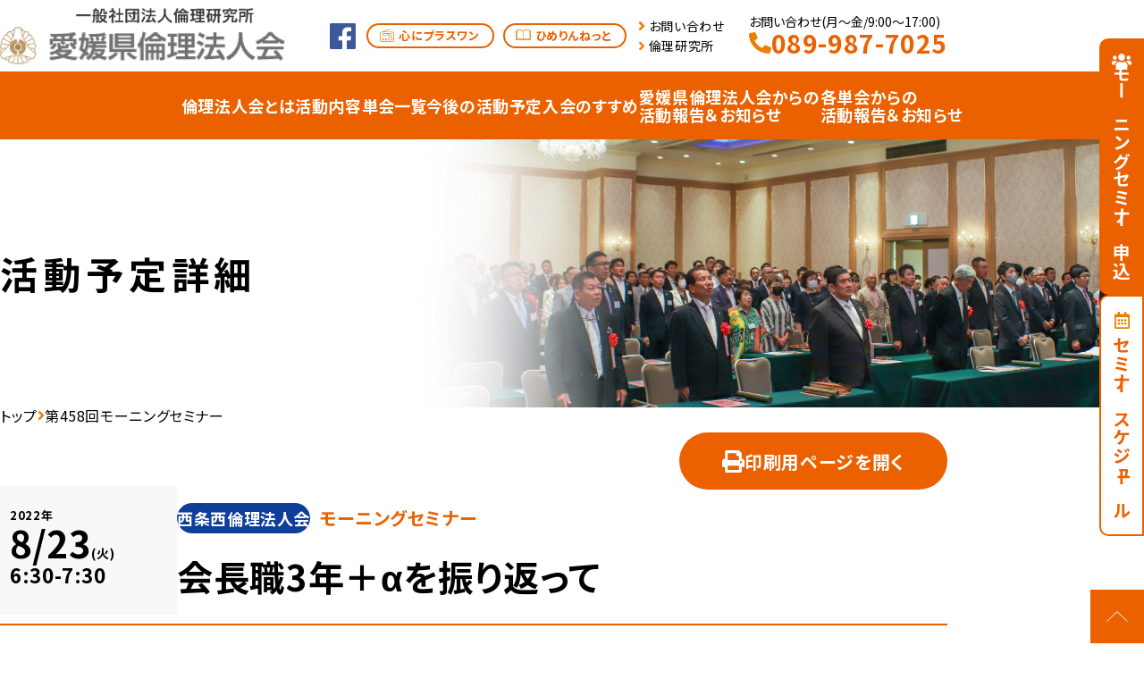

--- FILE ---
content_type: text/html; charset=UTF-8
request_url: https://www.rinri-ehime.jp/activity/564-2/
body_size: 18988
content:
<!doctype html>
<html lang="ja">
    <head>
        <!-- Google tag (gtag.js) -->
        <script async src="https://www.googletagmanager.com/gtag/js?id=G-9X3HPGWTLH"></script>
        <script>
            window.dataLayer = window.dataLayer || [];
            function gtag(){dataLayer.push(arguments);}
            gtag('js', new Date());
            
            gtag('config', 'G-9X3HPGWTLH');
        </script>
        <meta charset="utf-8">
        <meta http-equiv="X-UA-Compatible" content="IE=edge">
        <meta name="description" content="">
        <meta name="viewport" content="width=device-width, initial-scale=1">

<meta name='robots' content='max-image-preview:large' />
<link rel="alternate" title="oEmbed (JSON)" type="application/json+oembed" href="https://www.rinri-ehime.jp/wp/index.php/wp-json/oembed/1.0/embed?url=https%3A%2F%2Fwww.rinri-ehime.jp%2Factivity%2F564-2%2F" />
<link rel="alternate" title="oEmbed (XML)" type="text/xml+oembed" href="https://www.rinri-ehime.jp/wp/index.php/wp-json/oembed/1.0/embed?url=https%3A%2F%2Fwww.rinri-ehime.jp%2Factivity%2F564-2%2F&#038;format=xml" />

<!-- SEO SIMPLE PACK 3.2.0 -->
<title>第458回モーニングセミナー | 愛媛県倫理法人会</title>
<link rel="canonical" href="https://www.rinri-ehime.jp/activity/564-2/">
<meta property="og:locale" content="ja_JP">
<meta property="og:type" content="article">
<meta property="og:image" content="https://www.rinri-ehime.jp/wp/wp-content/uploads/2022/12/rinriogp.jpg">
<meta property="og:title" content="第458回モーニングセミナー | 愛媛県倫理法人会">
<meta property="og:url" content="https://www.rinri-ehime.jp/activity/564-2/">
<meta property="og:site_name" content="愛媛県倫理法人会">
<meta name="twitter:card" content="summary_large_image">
<!-- Google Analytics (gtag.js) -->
<script async src="https://www.googletagmanager.com/gtag/js?id=G-0C00BD1B9N"></script>
<script>
	window.dataLayer = window.dataLayer || [];
	function gtag(){dataLayer.push(arguments);}
	gtag("js", new Date());
	gtag("config", "G-0C00BD1B9N");
</script>
	<!-- / SEO SIMPLE PACK -->

<style id='wp-img-auto-sizes-contain-inline-css' type='text/css'>
img:is([sizes=auto i],[sizes^="auto," i]){contain-intrinsic-size:3000px 1500px}
/*# sourceURL=wp-img-auto-sizes-contain-inline-css */
</style>
<link rel='stylesheet' id='qrcodetagging-css' href='https://www.rinri-ehime.jp/wp/wp-content/plugins/qr-code-tag/css/qrct.css?ver=6.9' type='text/css' media='all' />
<link rel='stylesheet' id='wp-block-library-css' href='https://www.rinri-ehime.jp/wp/wp-includes/css/dist/block-library/style.min.css?ver=6.9' type='text/css' media='all' />
<style id='global-styles-inline-css' type='text/css'>
:root{--wp--preset--aspect-ratio--square: 1;--wp--preset--aspect-ratio--4-3: 4/3;--wp--preset--aspect-ratio--3-4: 3/4;--wp--preset--aspect-ratio--3-2: 3/2;--wp--preset--aspect-ratio--2-3: 2/3;--wp--preset--aspect-ratio--16-9: 16/9;--wp--preset--aspect-ratio--9-16: 9/16;--wp--preset--color--black: #000000;--wp--preset--color--cyan-bluish-gray: #abb8c3;--wp--preset--color--white: #ffffff;--wp--preset--color--pale-pink: #f78da7;--wp--preset--color--vivid-red: #cf2e2e;--wp--preset--color--luminous-vivid-orange: #ff6900;--wp--preset--color--luminous-vivid-amber: #fcb900;--wp--preset--color--light-green-cyan: #7bdcb5;--wp--preset--color--vivid-green-cyan: #00d084;--wp--preset--color--pale-cyan-blue: #8ed1fc;--wp--preset--color--vivid-cyan-blue: #0693e3;--wp--preset--color--vivid-purple: #9b51e0;--wp--preset--gradient--vivid-cyan-blue-to-vivid-purple: linear-gradient(135deg,rgb(6,147,227) 0%,rgb(155,81,224) 100%);--wp--preset--gradient--light-green-cyan-to-vivid-green-cyan: linear-gradient(135deg,rgb(122,220,180) 0%,rgb(0,208,130) 100%);--wp--preset--gradient--luminous-vivid-amber-to-luminous-vivid-orange: linear-gradient(135deg,rgb(252,185,0) 0%,rgb(255,105,0) 100%);--wp--preset--gradient--luminous-vivid-orange-to-vivid-red: linear-gradient(135deg,rgb(255,105,0) 0%,rgb(207,46,46) 100%);--wp--preset--gradient--very-light-gray-to-cyan-bluish-gray: linear-gradient(135deg,rgb(238,238,238) 0%,rgb(169,184,195) 100%);--wp--preset--gradient--cool-to-warm-spectrum: linear-gradient(135deg,rgb(74,234,220) 0%,rgb(151,120,209) 20%,rgb(207,42,186) 40%,rgb(238,44,130) 60%,rgb(251,105,98) 80%,rgb(254,248,76) 100%);--wp--preset--gradient--blush-light-purple: linear-gradient(135deg,rgb(255,206,236) 0%,rgb(152,150,240) 100%);--wp--preset--gradient--blush-bordeaux: linear-gradient(135deg,rgb(254,205,165) 0%,rgb(254,45,45) 50%,rgb(107,0,62) 100%);--wp--preset--gradient--luminous-dusk: linear-gradient(135deg,rgb(255,203,112) 0%,rgb(199,81,192) 50%,rgb(65,88,208) 100%);--wp--preset--gradient--pale-ocean: linear-gradient(135deg,rgb(255,245,203) 0%,rgb(182,227,212) 50%,rgb(51,167,181) 100%);--wp--preset--gradient--electric-grass: linear-gradient(135deg,rgb(202,248,128) 0%,rgb(113,206,126) 100%);--wp--preset--gradient--midnight: linear-gradient(135deg,rgb(2,3,129) 0%,rgb(40,116,252) 100%);--wp--preset--font-size--small: 13px;--wp--preset--font-size--medium: 20px;--wp--preset--font-size--large: 36px;--wp--preset--font-size--x-large: 42px;--wp--preset--spacing--20: 0.44rem;--wp--preset--spacing--30: 0.67rem;--wp--preset--spacing--40: 1rem;--wp--preset--spacing--50: 1.5rem;--wp--preset--spacing--60: 2.25rem;--wp--preset--spacing--70: 3.38rem;--wp--preset--spacing--80: 5.06rem;--wp--preset--shadow--natural: 6px 6px 9px rgba(0, 0, 0, 0.2);--wp--preset--shadow--deep: 12px 12px 50px rgba(0, 0, 0, 0.4);--wp--preset--shadow--sharp: 6px 6px 0px rgba(0, 0, 0, 0.2);--wp--preset--shadow--outlined: 6px 6px 0px -3px rgb(255, 255, 255), 6px 6px rgb(0, 0, 0);--wp--preset--shadow--crisp: 6px 6px 0px rgb(0, 0, 0);}:where(.is-layout-flex){gap: 0.5em;}:where(.is-layout-grid){gap: 0.5em;}body .is-layout-flex{display: flex;}.is-layout-flex{flex-wrap: wrap;align-items: center;}.is-layout-flex > :is(*, div){margin: 0;}body .is-layout-grid{display: grid;}.is-layout-grid > :is(*, div){margin: 0;}:where(.wp-block-columns.is-layout-flex){gap: 2em;}:where(.wp-block-columns.is-layout-grid){gap: 2em;}:where(.wp-block-post-template.is-layout-flex){gap: 1.25em;}:where(.wp-block-post-template.is-layout-grid){gap: 1.25em;}.has-black-color{color: var(--wp--preset--color--black) !important;}.has-cyan-bluish-gray-color{color: var(--wp--preset--color--cyan-bluish-gray) !important;}.has-white-color{color: var(--wp--preset--color--white) !important;}.has-pale-pink-color{color: var(--wp--preset--color--pale-pink) !important;}.has-vivid-red-color{color: var(--wp--preset--color--vivid-red) !important;}.has-luminous-vivid-orange-color{color: var(--wp--preset--color--luminous-vivid-orange) !important;}.has-luminous-vivid-amber-color{color: var(--wp--preset--color--luminous-vivid-amber) !important;}.has-light-green-cyan-color{color: var(--wp--preset--color--light-green-cyan) !important;}.has-vivid-green-cyan-color{color: var(--wp--preset--color--vivid-green-cyan) !important;}.has-pale-cyan-blue-color{color: var(--wp--preset--color--pale-cyan-blue) !important;}.has-vivid-cyan-blue-color{color: var(--wp--preset--color--vivid-cyan-blue) !important;}.has-vivid-purple-color{color: var(--wp--preset--color--vivid-purple) !important;}.has-black-background-color{background-color: var(--wp--preset--color--black) !important;}.has-cyan-bluish-gray-background-color{background-color: var(--wp--preset--color--cyan-bluish-gray) !important;}.has-white-background-color{background-color: var(--wp--preset--color--white) !important;}.has-pale-pink-background-color{background-color: var(--wp--preset--color--pale-pink) !important;}.has-vivid-red-background-color{background-color: var(--wp--preset--color--vivid-red) !important;}.has-luminous-vivid-orange-background-color{background-color: var(--wp--preset--color--luminous-vivid-orange) !important;}.has-luminous-vivid-amber-background-color{background-color: var(--wp--preset--color--luminous-vivid-amber) !important;}.has-light-green-cyan-background-color{background-color: var(--wp--preset--color--light-green-cyan) !important;}.has-vivid-green-cyan-background-color{background-color: var(--wp--preset--color--vivid-green-cyan) !important;}.has-pale-cyan-blue-background-color{background-color: var(--wp--preset--color--pale-cyan-blue) !important;}.has-vivid-cyan-blue-background-color{background-color: var(--wp--preset--color--vivid-cyan-blue) !important;}.has-vivid-purple-background-color{background-color: var(--wp--preset--color--vivid-purple) !important;}.has-black-border-color{border-color: var(--wp--preset--color--black) !important;}.has-cyan-bluish-gray-border-color{border-color: var(--wp--preset--color--cyan-bluish-gray) !important;}.has-white-border-color{border-color: var(--wp--preset--color--white) !important;}.has-pale-pink-border-color{border-color: var(--wp--preset--color--pale-pink) !important;}.has-vivid-red-border-color{border-color: var(--wp--preset--color--vivid-red) !important;}.has-luminous-vivid-orange-border-color{border-color: var(--wp--preset--color--luminous-vivid-orange) !important;}.has-luminous-vivid-amber-border-color{border-color: var(--wp--preset--color--luminous-vivid-amber) !important;}.has-light-green-cyan-border-color{border-color: var(--wp--preset--color--light-green-cyan) !important;}.has-vivid-green-cyan-border-color{border-color: var(--wp--preset--color--vivid-green-cyan) !important;}.has-pale-cyan-blue-border-color{border-color: var(--wp--preset--color--pale-cyan-blue) !important;}.has-vivid-cyan-blue-border-color{border-color: var(--wp--preset--color--vivid-cyan-blue) !important;}.has-vivid-purple-border-color{border-color: var(--wp--preset--color--vivid-purple) !important;}.has-vivid-cyan-blue-to-vivid-purple-gradient-background{background: var(--wp--preset--gradient--vivid-cyan-blue-to-vivid-purple) !important;}.has-light-green-cyan-to-vivid-green-cyan-gradient-background{background: var(--wp--preset--gradient--light-green-cyan-to-vivid-green-cyan) !important;}.has-luminous-vivid-amber-to-luminous-vivid-orange-gradient-background{background: var(--wp--preset--gradient--luminous-vivid-amber-to-luminous-vivid-orange) !important;}.has-luminous-vivid-orange-to-vivid-red-gradient-background{background: var(--wp--preset--gradient--luminous-vivid-orange-to-vivid-red) !important;}.has-very-light-gray-to-cyan-bluish-gray-gradient-background{background: var(--wp--preset--gradient--very-light-gray-to-cyan-bluish-gray) !important;}.has-cool-to-warm-spectrum-gradient-background{background: var(--wp--preset--gradient--cool-to-warm-spectrum) !important;}.has-blush-light-purple-gradient-background{background: var(--wp--preset--gradient--blush-light-purple) !important;}.has-blush-bordeaux-gradient-background{background: var(--wp--preset--gradient--blush-bordeaux) !important;}.has-luminous-dusk-gradient-background{background: var(--wp--preset--gradient--luminous-dusk) !important;}.has-pale-ocean-gradient-background{background: var(--wp--preset--gradient--pale-ocean) !important;}.has-electric-grass-gradient-background{background: var(--wp--preset--gradient--electric-grass) !important;}.has-midnight-gradient-background{background: var(--wp--preset--gradient--midnight) !important;}.has-small-font-size{font-size: var(--wp--preset--font-size--small) !important;}.has-medium-font-size{font-size: var(--wp--preset--font-size--medium) !important;}.has-large-font-size{font-size: var(--wp--preset--font-size--large) !important;}.has-x-large-font-size{font-size: var(--wp--preset--font-size--x-large) !important;}
/*# sourceURL=global-styles-inline-css */
</style>

<style id='classic-theme-styles-inline-css' type='text/css'>
/*! This file is auto-generated */
.wp-block-button__link{color:#fff;background-color:#32373c;border-radius:9999px;box-shadow:none;text-decoration:none;padding:calc(.667em + 2px) calc(1.333em + 2px);font-size:1.125em}.wp-block-file__button{background:#32373c;color:#fff;text-decoration:none}
/*# sourceURL=/wp-includes/css/classic-themes.min.css */
</style>
<link rel='stylesheet' id='snow-monkey-editor@fallback-css' href='https://www.rinri-ehime.jp/wp/wp-content/plugins/snow-monkey-editor/dist/css/fallback.css?ver=1683608855' type='text/css' media='all' />
<link rel='stylesheet' id='contact-form-7-css' href='https://www.rinri-ehime.jp/wp/wp-content/plugins/contact-form-7/includes/css/styles.css?ver=5.7.6' type='text/css' media='all' />
<style id='contact-form-7-inline-css' type='text/css'>
.wpcf7 .wpcf7-recaptcha iframe {margin-bottom: 0;}.wpcf7 .wpcf7-recaptcha[data-align="center"] > div {margin: 0 auto;}.wpcf7 .wpcf7-recaptcha[data-align="right"] > div {margin: 0 0 0 auto;}
/*# sourceURL=contact-form-7-inline-css */
</style>
<link rel='stylesheet' id='wp-pagenavi-css' href='https://www.rinri-ehime.jp/wp/wp-content/plugins/wp-pagenavi/pagenavi-css.css?ver=2.70' type='text/css' media='all' />
<link rel='stylesheet' id='arkhe-blocks-front-css' href='https://www.rinri-ehime.jp/wp/wp-content/plugins/arkhe-blocks-pro/dist/css/front.css?ver=2.6.0' type='text/css' media='all' />
<link rel='stylesheet' id='search-filter-plugin-styles-css' href='https://www.rinri-ehime.jp/wp/wp-content/plugins/search-filter-pro/public/assets/css/search-filter.min.css?ver=2.5.14' type='text/css' media='all' />
<link rel='stylesheet' id='snow-monkey-editor-css' href='https://www.rinri-ehime.jp/wp/wp-content/plugins/snow-monkey-editor/dist/css/app.css?ver=1683608855' type='text/css' media='all' />
<script type="text/javascript" src="https://www.rinri-ehime.jp/wp/wp-includes/js/jquery/jquery.min.js?ver=3.7.1" id="jquery-core-js"></script>
<script type="text/javascript" src="https://www.rinri-ehime.jp/wp/wp-includes/js/jquery/jquery-migrate.min.js?ver=3.4.1" id="jquery-migrate-js"></script>
<script type="text/javascript" src="https://www.rinri-ehime.jp/wp/wp-content/plugins/qr-code-tag/js/jquery.tooltip.min.js?ver=6.9" id="jquery-tooltip-js"></script>
<script type="text/javascript" src="https://www.rinri-ehime.jp/wp/wp-content/plugins/qr-code-tag/js/qrct.js?ver=6.9" id="qrcodetagging-js"></script>
<script type="text/javascript" src="https://www.rinri-ehime.jp/wp/wp-includes/js/dist/hooks.min.js?ver=dd5603f07f9220ed27f1" id="wp-hooks-js"></script>
<script type="text/javascript" src="https://www.rinri-ehime.jp/wp/wp-includes/js/dist/i18n.min.js?ver=c26c3dc7bed366793375" id="wp-i18n-js"></script>
<script type="text/javascript" id="wp-i18n-js-after">
/* <![CDATA[ */
wp.i18n.setLocaleData( { 'text direction\u0004ltr': [ 'ltr' ] } );
wp.i18n.setLocaleData( { 'text direction\u0004ltr': [ 'ltr' ] } );
//# sourceURL=wp-i18n-js-after
/* ]]> */
</script>
<script type="text/javascript" id="arkhe-blocks-lang-js-extra">
/* <![CDATA[ */
var arkbSettings = {"customFormats":[{"name":"arkhe-blocks/custom1","title":"\u30ab\u30b9\u30bf\u30e001","tagName":"span","className":"arkb-format-1"},{"name":"arkhe-blocks/custom2","title":"\u30ab\u30b9\u30bf\u30e002","tagName":"span","className":"arkb-format-2"},{"name":"arkhe-blocks/custom3","title":"\u30ab\u30b9\u30bf\u30e003","tagName":"span","className":"arkb-format-3"}],"disableHeaderLink":""};
//# sourceURL=arkhe-blocks-lang-js-extra
/* ]]> */
</script>
<script type="text/javascript" id="arkhe-blocks-lang-js-translations">
/* <![CDATA[ */
( function( domain, translations ) {
	var localeData = translations.locale_data[ domain ] || translations.locale_data.messages;
	localeData[""].domain = domain;
	wp.i18n.setLocaleData( localeData, domain );
} )( "arkhe-blocks", {"domain":"messages","locale_data":{"messages":{"":{"domain":"messages","plural_forms":"nplurals=1; plural=0;","lang":"ja"},"Accordion item":["アコーディオン項目"],"Settings":["設定"],"Box layout":["ボックスレイアウト"],"Make it open by default":["デフォルトで開いた状態にする"],"Enter text":["テキストを入力"],"Accordion":["アコーディオン"],"Create content that can be expanded with a click.":["クリックで展開できるコンテンツを作成します。"],"Blog card":["ブログカード"],"Create a card-type link for related articles.":["関連記事のカード型リンクを作成します。"],"Link to an external site":["外部サイトへリンクする"],"Post ID":["投稿ID"],"Enter a title to search for articles":["タイトルを入力して記事を検索"],"Enter the URL.":["URLを入力してください。"],"Use the cache":["キャッシュを利用する"],"If you want to clear the cache, turn it off only once.":["キャッシュを削除したい時、一度だけオフにしてください。"],"Show featured image":["アイキャッチ画像を表示する"],"Show excerpt":["抜粋文を表示する"],"Caption at the bottom right of the card":["カード右下のキャプション"],"Link settings":["リンク設定"],"Open in new tab":[""],"Link rel":[""],"Specify the page.":["ページを指定してください。"],"Vertical":["縦並び"],"Horizontal":["横並び"],"White":["白"],"Black":["黒"],"By default, it has the same ratio as thumbnails in the archive list.":["デフォルトではアーカイブリストのサムネイルと同じ比率になります。"],"Box Settings":["ボックス設定"],"Layout":["レイアウト"],"HTML tag for title":["タイトルのHTMLタグ"],"Overlay opacity":["オーバーレイの不透明度"],"\"READ MORE\" text":["「READ MORE」テキスト"],"Show arrow icon":["矢印アイコンを表示する"],"Image settings":["画像設定"],"Fix image ratio":["画像比率を固定する"],"Show the entire image":["画像全体を表示する"],"Image ratio":["画像比率"],"Alt text":["Alt テキスト"],"Icon settings":["アイコン設定"],"Use icon":["アイコンを使用する"],"Write the icon in HTML":["HTMLでアイコンを書く"],"HTML for icons":["アイコン用HTML"],"Use the svg tag.":["svgタグを使用してください。"],"Icon color":["アイコンカラー"],"Icon size":["アイコンサイズ"],"Edit image":["画像を編集"],"Center the text":["テキストセンター寄せ"],"Delete image":["画像を削除"],"Box link":["ボックス"],"Default":["デフォルト"],"Banner":["バナー"],"Box links":["ボックスリンク"],"Number of columns":["列数"],"Unlink Sides":["Unlink Sides"],"Link Sides":["Link Sides"],"Column item":["カラム項目"],"Column width":["カラム横幅"],"Forcibly breaks the character string according to the display range":["表示範囲に合わせて強制的に文字列を改行する"],"\"word-break: break-all\" is applied.":["“word-break: break-all” が適用されます。"],"Padding settings":["余白設定"],"Use custome padding":["カスタムパディングを使用する"],"Rich columns":["リッチカラム"],"Margins between columns":["カラム間の余白"],"Description":["説明"],"Side-by-side items":["横並び項目"],"Description list":["説明リスト"],"Create a description list using the \"dl\" tag.":["“dl”タグを使った説明リストを作成します。"],"Q&A item":["Q&A項目"],"Create Q & A format content.":["Q&A形式のコンテンツを作成します。"],"Notice":["通知"],"Create content that is prominently emphasized.":["目立つように強調されたコンテンツを作成します。"],"Stronger":["強調"],"Simple":["シンプル"],"Notification type":["通知タイプ"],"Child Pages of the current page":["現在のページの子ページ"],"Child Pages of specified page":["指定ページの子ページ"],"Specify by ID":["IDで指定する"],"\"Order\" setting":["「順序」設定"],"Release date":["公開日"],"Random":["ランダム"],"Descending order":["降順"],"Ascending order":["昇順"],"Card type":["カード型"],"List type":["リスト型"],"Text type":["テキスト型"],"Page list":["固定ページリスト"],"Create a page list with the specified conditions.":["指定した条件で固定ページリストを作成します。"],"Pages to display":["表示するページ"],"If there are multiple, enter them separated by \",\".":["複数の場合は「,」区切りで入力して下さい。"],"Enter the ID of the parent page":["親ページのIDを入力"],"Search by Page name":["ページ名で検索"],"Display settings":["表示設定"],"List layout":["リストレイアウト"],"Number of characters in the excerpt":["抜粋文の文字数"],"If \"Excerpt\" is entered, its contents will be displayed.":["「抜粋」が入力されている場合は、その内容が表示されます。"],"Sorting order setting":["並び順の設定"],"What to arrange based on":["何を基準に並べるか"],"Post list":["投稿リスト"],"Create a post list with the specified conditions.":["指定した条件で投稿リストを作成します。"],"Update date":["更新日"],"Show release date":["公開日を表示する"],"Show update date":["更新日を表示する"],"Show category":["カテゴリーを表示する"],"Show author":["著者を表示する"],"Show sticky posts":["先頭固定表示の記事を表示する"],"Number of posts to display":["表示する投稿数"],"What to display":["何を表示するか"],"Descending or Ascending":["降順か昇順か"],"Narrow down by post ID":["投稿IDでの絞り込み"],"Specify the post ID directly":["投稿IDを直接指定する"],"Post ID to exclude":["除外する投稿ID"],"Narrow down by post type":["投稿タイプでの絞り込み"],"All":["全て"],"Taxonomy condition setting":["タクソノミーの条件設定"],"Narrowing down by author":["著者での絞り込み"],"Not set":["未設定"],"Start":["開始"],"End":["終了"],"Restrict by login status":["ログイン状態で制限する"],"Users who can view this content":["このコンテンツを閲覧できるユーザー"],"Non-logged-in users":["非ログインユーザー"],"Logged-in users":["ログインユーザー"],"User Roles to view this content":["このコンテンツを閲覧できる権限"],"Limit the time period to be displayed":["表示期間を制限する"],"Restrict by page":["ページで制限する"],"Restriction method":["制限方法"],"Page Type":["ページ種別"],"Terms":["ターム"],"Types of Singular pages":["個別ページの種類"],"All post types":["全ての投稿タイプ"],"Target Archive pages":["アーカイブページを対象にする"],"Displays content on Term Archive pages that match the specified criteria.":["指定した条件に合致するタームアーカイブページでコンテンツを表示します。"],"Target Singular pages":["個別ページを対象にする"],"Displays content on Singular pages with terms that match the specified criteria.":["指定した条件に合致するタームを持つ個別ページでコンテンツを表示します。"],"A block that can output content only under specified conditions.":["指定した条件下でのみコンテンツを出力することができるブロックです。"],"Show page name of site":["サイトのページ名を表示する"],"Show thumbnail":["サムネイルを表示する"],"RSS settings":["RSS設定"],"RSS feed page name":["RSSフィードのページ名"],"RSS list":["RSSリスト"],"Create a list of RSS feeds.":["RSSフィードのリストを作成します。"],"Enter URL here…":[""],"Use URL":[""],"Edit RSS URL":[""],"Change heading level":["Change heading level"],"Heading %d":["Heading %d"],"Top":["上部"],"Bottom":["下部"],"Section Heading":["セクション見出し"],"Subtext position":["サブテキストの位置"],"Show line":["線を表示"],"Color settings":["カラー設定"],"Text Color":["文字色"],"Line Color":["線の色"],"Write sub title…":["サブタイトルを入力…"],"Write heading…":["Write heading…"],"This is only available when the theme is Arkhe.":["テーマがArkheの時のみ有効です。"],"Height settings":["高さ設定"],"Background media setting":["背景メディア設定"],"Apply a dot filter":["ドットフィルターを適用する"],"Repeat the background image":["背景画像をリピートする"],"Background Size":["背景サイズ"],"Tag setting":["タグ設定"],"Text color":["文字色"],"Overlay color":["オーバーレイカラー"],"Background color":["背景色"],"Background opacity":["背景色の不透明度"],"Top border":["上部の境界"],"Shape":["形状"],"Height level":["高さレベル"],"Color":["色"],"Bottom border":["下部の境界"],"Change media":["メディアを変更"],"Select media":["メディアを選択"],"Delete":["削除"],"Section":["セクション"],"Create a content area to use as a section.":["セクションとして使うコンテンツエリアを作成します。"],"To full-width content":["コンテンツを全幅にする"],"Change content position":["Change content position"],"Media setting":["メディア設定"],"Media":["メディア"],"The first slide content will be displayed.":["1枚目のスライドコンテンツが表示されます。"],"Slider content":["スライダーコンテンツ"],"Delete this slide":["このスライドを削除"],"Slider height":["スライダーの高さ"],"Settings for each device":["デバイスごとの設定"],"Number of slides":["スライドの枚数"],"Space between slides":["スライド間のスペース"],"Slider settings":["スライダー設定"],"Enable autoplay":["自動再生を有効化する"],"Enable loop":["ループを有効化する"],"Center the slide":["スライドをセンター寄せにする"],"Slide transition time":["スライド遷移の時間"],"Delay time between transitions":["次の切り替えまでの遅延時間"],"When you select Fade/Flip/Cube, the number of slides displayed will be set to 1.":["フェード/フリップ/キューブのいずれかを選択すると、スライドの表示枚数は 1 になります。"],"Media Slider settings":["メディアスライダー設定"],"Show thumbnail slider":["サムネイルスライダーを表示する"],"Rich Slider settings":["リッチスライダー設定"],"Fix the content of the first slide":["1枚目のコンテンツを固定する"],"Slider direction":["スライダーの方向"],"This function is not available when the slider height setting is \"Fit to Content\".":["スライダーの高さ設定が”コンテンツに合わせる”の時は利用できません。"],"Navigation":["ナビゲーション"],"Show arrow button":["矢印ボタンを表示する"],"Pagination type":["ページネーションのタイプ"],"Navigation Color":["ナビゲーションカラー"],"The color of the arrow buttons and pagination will change.":["矢印ボタンやページネーションの色が変わります。"],"Media Slider":["メディアスライダー"],"Slider that can place only media":["メディアのみを配置できるスライダー"],"Rich Slider":["リッチスライダー"],"Slider that allows you to place free content":["自由なコンテンツを配置できるスライダー"],"Add a slide":["スライドを追加する"],"Slider":["スライダー"],"Create slider content.":["スライダーのコンテンツを作成します。"],"Step item":["ステップ項目"],"Text settings":["テキスト設定"],"Hide the number":["番号を非表示にする"],"Number part text":["番号部分のテキスト"],"Hide the text":["テキストを非表示にする"],"Text of \"STEP\" part":["「STEP」部分のテキスト"],"Step":["ステップ"],"Create step-by-step content.":["ステップ形式のコンテンツを作成します。"],"Big":["大"],"Card":["カード"],"Step settings":["ステップ設定"],"Start number":["スタート番号"],"Tab content":["タブコンテンツ"],"Tab settings":["タブ設定"],"Tab block ID":["タブブロックID"],"Do not duplicate it with other tab blocks on the same page.":["同じページ内の他のタブブロックと重複しないようにしてください。"],"Number of tabs to open first":["最初に開いておくタブの番号"],"Tab size setting":["タブサイズ設定"],"Fit to text":["テキストにあわせる"],"Fixed width":["固定幅"],"Equal width":["均等幅"],"Make it scrollable":["スクロール可能にする"],"Tab":["タブ"],"Move tab forward":["タブを前へ移動する"],"Delete tab":["タブを削除する"],"Move tab back":["タブを後ろへ移動する"],"Add tab":["タブを追加"],"Create tab content.":["タブコンテンツを作成します。"],"Timeline item":["タイムライン項目"],"Shape settings":["シェイプ設定"],"Fill the shape":["シェイプを塗りつぶす"],"Timeline":["タイムライン"],"Create timeline format content.":["タイムライン形式のコンテンツを作成します。"],"Fit to content":["コンテンツにあわせる"],"Fit screen":["スクリーンに合わせる"],"Specify by number":["数値で指定する"],"You can select multiple items by holding down the %1$s key on a Mac or the %2$s key on Windows.":["Macなら%1$sキー、Windowsなら%2$sキーを押しながらクリックすると複数選択できます。"],"The following icons are available.":["以下のアイコンが利用可能です。"],"(The output is in svg, so no additional loading of css or js is required.)":["(svgで出力されるので、cssやjsの追加読み込みは不要です。)"],"Multiple choices":["複数選択できます"],"About available icon names":["使用できるアイコン名について"],"Icon not found.":["アイコンが見つかりません。"],"Search":["検索"],"Search Icons":["アイコンを検索"],"Select Icon":["アイコンを選択"],"Icon Name":["アイコン名"],"Image size":[""],"Link":["リンク"],"Margins on the block":["ブロック上の余白"],"Matches any one":["いずれかに該当する"],"Matches all":["全てに該当する"],"Not matching":["該当しない"],"Matches":["該当する"],"Exclude articles in child categories only":["子カテゴリのみの記事を除外"],"The logical relationship of selected terms":["選択したタームの論理関係"],"There are no taxonomies available for selection.":["選択可能なタクソノミーがありません。"],"Categories":["カテゴリー"],"Tags":["タグ"],"Taxonomy":["タクソノミー"],"The relationship between each Taxonomy condition":["各タクソノミー条件の関係"],"Whether any one meets the conditions":["どれか1つでも条件に合うかどうか"],"Whether all conditions are met":["全ての条件に合うかどうか"],"Valid only when judging on Singular pages":["個別ページでの判定時のみ有効です"],"Clear":[""],"View Post":["投稿を表示"],"View Page":["ページを表示"],"Arkhe Format":["Arkhe書式"],"Shortcodes":["ショートコード"],"Clear format":["書式クリア"],"Font size":["フォントサイズ"],"Kerning":["カーニング"],"Annotation size":["注釈サイズ"],"Page not found.":["ページが見つかりませんでした。"],"Custom 01":["カスタム01"],"General settings":["一般設定"],"Your settings have been saved.":["設定を保存しました。"],"Arkhe Blocks Settings":["Arkhe Blocks設定"],"Custom format":["カスタム書式"],"You can define formats that can be applied from the block toolbar.":["ブロックツールバーから適用できる書式フォーマットを定義できます。"],"Class name":["クラス名"],"Display name":["表示名"],"CSS for custom format":["カスタム書式用CSS"],"The CSS written here is loaded on both the front side and the editor side.":["ここに書いたCSSは、フロント側とエディター側の両方で読み込まれます。"],"Disable editor extensions":["エディター拡張機能の無効化"],"Disable core block extensions":["コアブロック拡張機能を無効化する"],"Disable format extensions":["フォーマット拡張機能を無効化する"],"Hide the link to the page placed on the header toolbar":["ヘッダーツールバーに設置しているページへのリンクを非表示にする"],"Core Functions":["コア機能"],"Enable the \"Blocks for FSE\"":["「FSE用のブロック」を有効化する"],"Enable \"Core Block Patterns\"":["「コアのブロックパターン」を有効化する"],"Enable the \"Custom Space\" feature":["「カスタムスペース」機能を有効化する"],"If you are already using a Theme that supports this feature, checking it will not change anything.":["すでにこの機能をサポートしているテーマを使用している場合、チェックしても何も変わりません。"],"Custom shortcode":["カスタムショートコード"],"Code to call":["呼び出すコード"],"License key registration":["ライセンスキー登録"],"Please enter the URL of the RSS feed.":["RSSフィードのURLを入力してください。"],"RSS feed is not found.":["RSSフィードが見つかりませんでした。"],"The URL of the RSS feed is incorrect.":["RSSフィードのURLが正しくありません。"],"The article was not found.":["記事が見つかりませんでした。"],"Arkhe Blocks":["Arkhe Blocks"],"Both the free and PRO versions of Arkhe Blocks are running.":["Arkhe Blocksの無料版とPRO版の両方が有効化されています。"],"If you are using the PRO version, please disable the free version.":["PRO版をご利用の方は、無料版は無効化してご利用ください。"],"Arkhe Blocks Pro":["Arkhe Blocks Pro"],"https://arkhe-theme.com":["https://arkhe-theme.com/ja/"],"A plugin that extends Gutenberg, optimized for the \"Arkhe\" theme.":["“Arkhe”テーマに最適化された、Gutenbergを拡張するプラグイン。"],"LOOS,Inc.":["LOOS,Inc."],"https://loos.co.jp/":["https://loos.co.jp/"],"style\u0004Shadow":["影付き"],"style\u0004Box":["ボックス"],"style\u0004Border":["枠線"],"style\u0004Frame":["フレーム"],"style\u0004Check":["チェック"],"style\u0004Good":["グッド"],"style\u0004Bad":["バッド"],"style\u0004Numbered":["番号付き"],"style\u0004Notes":["注釈"],"style\u0004Card type":["カード型"],"style\u0004Broken Grid":["ブロークングリッド"],"block-name\u0004Term":["項目"],"tab-panel\u0004Settings":["表示設定"],"tab-panel\u0004Pickup":["絞り込み"],"role\u0004Administrator":["管理者"],"role\u0004Editor":["編集者"],"role\u0004Author":["投稿者"],"role\u0004Contributor":["寄稿者"],"role\u0004Subscriber":["購読者"],"page-type\u0004Front":["フロントページ"],"page-type\u0004Home":["ホーム（投稿一覧）"],"page-type\u0004Archive":["アーカイブ"],"page-type\u0004Search":["検索結果ページ"],"page-type\u0004404 Page":["404 ページ"],"page-type\u0004Singular":["個別ページ"],"blcok-name\u0004Restricted Area":["制限エリア"],"slider\u0004Horizontal":["水平"],"slider\u0004Vertical":["垂直"],"slider\u0004Off":["オフ"],"slider\u0004Bullets":["ドット"],"slider\u0004Progressbar":["プログレスバー"],"slider\u0004Fraction":["分数"],"slider\u0004Scrollbar":["スクロールバー"],"slider\u0004Transition effect":["トランジション効果"],"slider\u0004Clickable":["クリック可能にする"],"slider\u0004DynamicBullets":["ドットに強弱をつける"],"slide\u0004Slide":["スライド"],"slide\u0004Fade":["フェード"],"slide\u0004Flip":["フリップ"],"slide\u0004Cube":["キューブ"],"slide\u0004Coverflow":["カバーフロー"],"tab\u0004Format":["書式設定"]}}} );
//# sourceURL=arkhe-blocks-lang-js-translations
/* ]]> */
</script>
<script type="text/javascript" src="https://www.rinri-ehime.jp/wp/wp-content/plugins/arkhe-blocks-pro/assets/js/translations.js?ver=2.6.0" id="arkhe-blocks-lang-js"></script>
<script type="text/javascript" id="search-filter-plugin-build-js-extra">
/* <![CDATA[ */
var SF_LDATA = {"ajax_url":"https://www.rinri-ehime.jp/wp/wp-admin/admin-ajax.php","home_url":"https://www.rinri-ehime.jp/","extensions":[]};
//# sourceURL=search-filter-plugin-build-js-extra
/* ]]> */
</script>
<script type="text/javascript" src="https://www.rinri-ehime.jp/wp/wp-content/plugins/search-filter-pro/public/assets/js/search-filter-build.min.js?ver=2.5.14" id="search-filter-plugin-build-js"></script>
<script type="text/javascript" src="https://www.rinri-ehime.jp/wp/wp-content/plugins/search-filter-pro/public/assets/js/chosen.jquery.min.js?ver=2.5.14" id="search-filter-plugin-chosen-js"></script>
<link rel="https://api.w.org/" href="https://www.rinri-ehime.jp/wp/index.php/wp-json/" /><link rel="alternate" title="JSON" type="application/json" href="https://www.rinri-ehime.jp/wp/index.php/wp-json/wp/v2/activity/564" /><link rel="icon" href="https://www.rinri-ehime.jp/wp/wp-content/uploads/2022/08/cropped-image-32x32.png" sizes="32x32" />
<link rel="icon" href="https://www.rinri-ehime.jp/wp/wp-content/uploads/2022/08/cropped-image-192x192.png" sizes="192x192" />
<link rel="apple-touch-icon" href="https://www.rinri-ehime.jp/wp/wp-content/uploads/2022/08/cropped-image-180x180.png" />
<meta name="msapplication-TileImage" content="https://www.rinri-ehime.jp/wp/wp-content/uploads/2022/08/cropped-image-270x270.png" />
        <link rel="stylesheet" href="https://www.rinri-ehime.jp/wp/wp-content/themes/rinri/common/css/destyle.css">
        <!-- ↓↓↓↓↓↓↓↓ Googleフォント ↓↓↓↓↓↓↓↓ -->
        <link rel="preconnect" href="https://fonts.googleapis.com"> 
        <link rel="preconnect" href="https://fonts.gstatic.com" crossorigin> 
        <link href="https://fonts.googleapis.com/css2?family=Noto+Sans+JP:wght@400;500;700&display=swap" rel="stylesheet">
        <!-- ↑↑↑↑↑↑↑↑ Googleフォント ↑↑↑↑↑↑↑↑ -->
        <!-- ↓↓↓↓↓↓↓↓ slick ↓↓↓↓↓↓↓↓ -->
        <link rel="stylesheet" type="text/css" href="https://cdn.jsdelivr.net/npm/slick-carousel@1.8.1/slick/slick.css" />
        <link rel="stylesheet" type="text/css"
            href="https://cdn.jsdelivr.net/npm/slick-carousel@1.8.1/slick/slick-theme.css" />
        <!-- ↑↑↑↑↑↑↑↑ slick ↑↑↑↑↑↑↑↑ -->
        <link rel="stylesheet" href="https://cdn.jsdelivr.net/gh/fancyapps/fancybox@3.5.7/dist/jquery.fancybox.min.css" />
        <link rel="stylesheet" href="https://www.rinri-ehime.jp/wp/wp-content/themes/rinri/common/css/style.css?6">
        <link rel="stylesheet" href="https://www.rinri-ehime.jp/wp/wp-content/themes/rinri/style.css">
        <link rel="stylesheet" href="https://www.rinri-ehime.jp/wp/wp-content/themes/rinri/common/socialbutton/css/social-button.css">

    </head>
    <body>
<div id="fb-root"></div>
<script async defer crossorigin="anonymous" src="https://connect.facebook.net/ja_JP/sdk.js#xfbml=1&version=v14.0" nonce="FAEF5DDS"></script>
        <header class="header heightChange">
            <div class="header_inner">
                <a href="https://www.rinri-ehime.jp" class="logo"><img src="https://www.rinri-ehime.jp/wp/wp-content/themes/rinri/images/logo.png" alt="愛媛県倫理法人会"></a>
                <div class="header_contents heightChange">
                    <a href="https://www.facebook.com/愛媛県倫理法人会-事務局-494970957347968/" class="facebook" target="_blank" rel="noopener noreferrer"><img src="https://www.rinri-ehime.jp/wp/wp-content/themes/rinri/images/facebook.svg" alt="フェイスブック"></a>
                    <a href="https://www.rinri-ehime.jp/kokoro-ni-plus-one/" class="btn btn1"><span>心にプラスワン</span></a>
                    <a href="https://www.rinri-ehime.jp/himerin/" class="btn btn2"><span>ひめりんねっと</span></a>
                    <ul class="arrow-list">
                        <li class="with-arrow"><a href="https://www.rinri-ehime.jp/contact/"><span>お問い合わせ</span></a></li>
                        <li class="with-arrow linktolabo"><a href="https://www.rinri-jpn.or.jp">倫理研究所</a></li>
                    </ul>
                    <div class="tel">
                        <p class="txt1 not_for_sp">お問い合わせ(月〜金/9:00〜17:00)</p>
                        <div class="num">
                            <a href="tel:089-987-7025">
                                <picture>
                                    <source srcset="https://www.rinri-ehime.jp/wp/wp-content/themes/rinri/images/icon-tel-wt.svg" media="(max-width: 639px)">
                                    <img src="https://www.rinri-ehime.jp/wp/wp-content/themes/rinri/images/icon-tel-or.svg" alt="電話">
                                </picture>
                                <span>089-987-7025</span>
                            </a>
                        </div>
                    </div>
                </div>
                <div class="hamburger_wrap" id="menu_btn">
                    <div class="hamburger"><span></span><span></span><span></span></div>
                    <p class="txt">メニュー</p>
                </div>
            </div>
            <ul class="global">
                <li><a href="https://www.rinri-ehime.jp/about/"><span>倫理法⼈会とは</span></a></li>
                <li><a href="https://www.rinri-ehime.jp/katsudo/"><span>活動内容</span></a></li>
                <li class="dropdown_rid">
                    <button><span>単会⼀覧</span></button>
                    <ul class="submenu dropdown">
                        <li class="region">
                            <span class="-name -bl">東予地区</span>
                            <ul class="region_list">
<li class="item"><a href="https://www.rinri-ehime.jp/?author=2">新居浜市倫理法人会</a></li>
<li class="item"><a href="https://www.rinri-ehime.jp/?author=4">四国中央市倫理法人会</a></li>
<li class="item"><a href="https://www.rinri-ehime.jp/?author=5">西条市倫理法人会</a></li>
<li class="item"><a href="https://www.rinri-ehime.jp/?author=6">今治市倫理法人会</a></li>
<li class="item"><a href="https://www.rinri-ehime.jp/?author=7">新居浜別子倫理法人会</a></li>
<li class="item"><a href="https://www.rinri-ehime.jp/?author=8">西条西倫理法人会</a></li>
<li class="item"><a href="https://www.rinri-ehime.jp/?author=9">四国中央市宇摩倫理法人会</a></li>
                            </ul>
                        </li>
                        <li class="region">
                            <span class="-name -or">中予地区</span>
                            <ul class="region_list">
<li class="item"><a href="https://www.rinri-ehime.jp/?author=3">松山市倫理法人会</a></li>
<li class="item"><a href="https://www.rinri-ehime.jp/?author=10">松山市中央倫理法人会</a></li>
<li class="item"><a href="https://www.rinri-ehime.jp/?author=11">松山にぎたつ倫理法人会</a></li>
<li class="item"><a href="https://www.rinri-ehime.jp/?author=12">松山伊予倫理法人会</a></li>
<li class="item"><a href="https://www.rinri-ehime.jp/?author=13">松山北倫理法人会</a></li>
<li class="item"><a href="https://www.rinri-ehime.jp/?author=14">東温倫理法人会</a></li>
<li class="item"><a href="https://www.rinri-ehime.jp/?author=15">砥部倫理法人会</a></li>
<li class="item"><a href="https://www.rinri-ehime.jp/?author=16">伊予市倫理法人会</a></li>
                            </ul>
                        </li>
                        <li class="region">
                            <span class="-name -gr">南予地区</span>
                            <ul class="region_list">
<li class="item"><a href="https://www.rinri-ehime.jp/?author=17">宇和島市倫理法人会</a></li>
<li class="item"><a href="https://www.rinri-ehime.jp/?author=18">大洲喜多倫理法人会</a></li>
<li class="item"><a href="https://www.rinri-ehime.jp/?author=19">八西準倫理法人会</a></li>
                            </ul>
                        </li>
                    </ul>
                </li>
                <li><a href="https://www.rinri-ehime.jp/calendar/"><span>今後の活動予定</span></a></li>
                <li><a href="https://www.rinri-ehime.jp/admission/"><span>⼊会のすすめ</span></a></li>
                <li><a href="https://www.rinri-ehime.jp/news/"><span>愛媛県倫理法人会からの<br>活動報告＆お知らせ</span></a></li>
                <li><a href="https://www.rinri-ehime.jp/tankai/"><span>各単会からの<br>活動報告＆お知らせ</span></a></li>
            </ul>
        </header>
        <nav class="sp-nav" id="nav-content">
            <div class="sp-nav_inner">
                <ul class="global">
                    <li class="next-arrow_item"><a href="https://www.rinri-ehime.jp/about/"><span>倫理法⼈会とは</span></a></li>
                    <li class="next-arrow_item"><a href="https://www.rinri-ehime.jp/katsudo/"><span>活動内容</span></a></li>
                    <li class="next-arrow_item">
                        <button class="accordion_rid"><span>単会⼀覧</span></button>
                        <ul class="submenu drower">
                            <li class="region">
                                <span class="-name -bl">東予地区</span>
                                <ul class="region_list">
<li class="item"><a href="https://www.rinri-ehime.jp/?author=2">新居浜市倫理法人会</a></li>
<li class="item"><a href="https://www.rinri-ehime.jp/?author=4">四国中央市倫理法人会</a></li>
<li class="item"><a href="https://www.rinri-ehime.jp/?author=5">西条市倫理法人会</a></li>
<li class="item"><a href="https://www.rinri-ehime.jp/?author=6">今治市倫理法人会</a></li>
<li class="item"><a href="https://www.rinri-ehime.jp/?author=7">新居浜別子倫理法人会</a></li>
<li class="item"><a href="https://www.rinri-ehime.jp/?author=8">西条西倫理法人会</a></li>
<li class="item"><a href="https://www.rinri-ehime.jp/?author=9">四国中央市宇摩倫理法人会</a></li>
                                </ul>
                            </li>
                            <li class="region">
                                <span class="-name -or">中予地区</span>
                                <ul class="region_list">
<li class="item"><a href="https://www.rinri-ehime.jp/?author=3">松山市倫理法人会</a></li>
<li class="item"><a href="https://www.rinri-ehime.jp/?author=10">松山市中央倫理法人会</a></li>
<li class="item"><a href="https://www.rinri-ehime.jp/?author=11">松山にぎたつ倫理法人会</a></li>
<li class="item"><a href="https://www.rinri-ehime.jp/?author=12">松山伊予倫理法人会</a></li>
<li class="item"><a href="https://www.rinri-ehime.jp/?author=13">松山北倫理法人会</a></li>
<li class="item"><a href="https://www.rinri-ehime.jp/?author=14">東温倫理法人会</a></li>
<li class="item"><a href="https://www.rinri-ehime.jp/?author=15">砥部倫理法人会</a></li>
<li class="item"><a href="https://www.rinri-ehime.jp/?author=16">伊予市倫理法人会</a></li>
                                </ul>
                            </li>
                            <li class="region">
                                <span class="-name -gr">南予地区</span>
                                <ul class="region_list">
<li class="item"><a href="https://www.rinri-ehime.jp/?author=17">宇和島市倫理法人会</a></li>
<li class="item"><a href="https://www.rinri-ehime.jp/?author=18">大洲喜多倫理法人会</a></li>
<li class="item"><a href="https://www.rinri-ehime.jp/?author=19">八西準倫理法人会</a></li>
                                </ul>
                            </li>
                        </ul>
                    </li>
                    <li class="next-arrow_item"><a href="https://www.rinri-ehime.jp/calendar/"><span>今後の活動予定</span></a></li>
                    <li class="next-arrow_item"><a href="https://www.rinri-ehime.jp/admission/"><span>⼊会のすすめ</span></a></li>
                    <li class="next-arrow_item"><a href="https://www.rinri-ehime.jp/news/"><span>愛媛県倫理法人会からの<br>活動報告＆お知らせ</span></a></li>
                    <li class="next-arrow_item"><a href="https://www.rinri-ehime.jp/tankai/"><span>各単会からの<br>活動報告＆お知らせ</span></a></li>
                </ul>
                <div class="btn-area">
                    <a href="https://www.rinri-ehime.jp/kokoro-ni-plus-one/" class="btn btn1"><span>心にプラスワン</span></a>
                    <a href="https://www.rinri-ehime.jp/himerin/" class="btn btn2"><span>ひめりんねっと</span></a>
                </div>
                <ul class="arrow-list">
                    <li class="with-arrow"><a href="https://www.rinri-ehime.jp/contact/">お問い合わせ</a></li>
                    <li class="with-arrow"><a href="https://www.rinri-jpn.or.jp">倫理研究所</a></li>
                </ul>
            </div>
        </nav>
        <div class="fixed_items">
            <a data-fancybox data-src="#ftseminar" href="javascript:void(0);" class="link link1"><span><span class="hid">モーニング</span>セミナー申込</span></a>
            <a href="https://www.rinri-ehime.jp/schedule/" class="link link2"><span><span class="hid">セミナー</span>スケジュール</span></a>
            <a href="https://www.rinri-ehime.jp/contact/" class="link link3"><span>お問い合わせ</span></a>
            <a href="#" class="linktotop topBtn"></a>
        </div>
        <!-- ここまで共通 -->
        <main class="main">
            <!-- ここから活動内容のタイトル -->
            <div class="container subpage-heading bg-subhead3">
                <div class="wrapper">
                    <h1>活動予定詳細</h1>
                </div>
            </div>
            <!-- ここまで活動内容のタイトル -->

<ul id="area-2" class="breadcrumbs wrapper">
	<li class="level-1 top"><a href="https://www.rinri-ehime.jp/">トップ</a></li>
	<li class="level-2 sub tail current">第458回モーニングセミナー</li>
</ul>

            <!-- ここから活動詳細のヘッド -->
            <section class="container single-katsudo">
                <div class="wrapper">
                    <div class="printopen">
                        <a href="https://www.rinri-ehime.jp/activity_print/?printid=564" class="btn-round -or -icon">
                            <img src="https://www.rinri-ehime.jp/wp/wp-content/themes/rinri/images/print.svg" alt="">
                            <span>印刷用ページを開く</span>
                        </a>
                    </div>
                    <div class="single_heading">
                        <div class="detail-date">
                            <span class="-y">2022年</span>
                            <span class="-md">8/23<span class="-w">(火)</span></span>
                            <span class="-time">6:30-7:30</span>
                        </div>
                        <div class="ttl-area">
                            <!-- ↓ 東予: -bl / 中予: -or / 南予: -gr -->
                            <span class="-tankai -bl"><span>西条西倫理法人会</span></span>
                            <span class="-cat">モーニングセミナー</span>

                            <h2 class="-ttl">会長職3年＋αを振り返って</h2>

                        </div>


                    </div>
<div class="single_content"></div>
                </div>
            </section>
            <!-- ここまで活動詳細のヘッド -->
            <!-- ここから開催情報・講師・会場地図・その他 -->
            <section class="container">
                <div class="wrapper single-katsudo_item">
                    <h3 class="grad-line_heading"><span class="single-h3_inner">開催情報</span></h3>
                    <div class="table dotted-line_table">
                        <div class="tr">
                            <div class="th">主催</div>
                            <div class="td">西条西倫理法人会</div>
                        </div>
                        <div class="tr">
                            <div class="th">日時</div>
                            <div class="td">2022年8月23日</div>
                        </div>
                        <div class="tr">
                            <div class="th">時間</div>
                            <div class="td">6:30-7:30</div>
                        </div>
                        <div class="tr">
                            <div class="th">会場</div>
                            <div class="td">西条商工会議所　東予支所</div>
                        </div>
                    </div>
                </div>
                <div class="wrapper single-katsudo_item">
                    <h3 class="grad-line_heading"><span class="single-h3_inner">講師</span></h3>
                    <div class="aisatsu_wrap">
                        <div class="-inner">
                            <div class="img-area">
<img src="https://www.rinri-ehime.jp/wp/wp-content/themes/rinri/images/avator_dummy.png">
                                <p class="-name">茶道松柏会<br>山本　ちさと 氏<br>主宰</p>
                            </div>
                            <div class="txt-area">
                                <p></p>
                            </div>
                        </div>


                    </div>
                </div>
                <div class="wrapper single-katsudo_item">
                    <h3 class="grad-line_heading"><span class="single-h3_inner">会場地図</span></h3>
                    <div class="access_box">
                        <p class="-venue">西条商工会議所　東予支所</p>
                        <p class="-address">西条市周布２２０−２</p>
<div class="map_wrapper"><iframe src="https://www.google.com/maps/embed?pb=!1m18!1m12!1m3!1d3310.6719220741143!2d133.08182094998264!3d33.92384243183959!2m3!1f0!2f0!3f0!3m2!1i1024!2i768!4f13.1!3m3!1m2!1s0x35502ebbb445d4b3%3A0xfb49ae9078dc651e!2z6KW_5p2h5ZWG5bel5Lya6K2w5omAIOadseS6iOaUr-aJgA!5e0!3m2!1sja!2sjp!4v1658571850667!5m2!1sja!2sjp" width="600" height="450" style="border:0;" allowfullscreen="" loading="lazy" referrerpolicy="no-referrer-when-downgrade"></iframe></div>
<div class="venue_imgs">
<div class="-item">
<span>西条商工会議所　東予支所</span>
</div>
</div>
                    </div>
                </div>
            </section>
            <!-- ここまで開催情報・講師・会場地図・その他 -->
            <!-- ここからお申し込みはこちら -->
            <section class="section container katsudo-form_container">
                <div class="wrapper">
                    <h2 class="section_heading">お申し込みはこちら</h2>
                    <div class="katsudo-form">

<div class="wpcf7 no-js" id="wpcf7-f236-p564-o1" lang="ja" dir="ltr">
<div class="screen-reader-response"><p role="status" aria-live="polite" aria-atomic="true"></p> <ul></ul></div>
<form action="/activity/564-2/#wpcf7-f236-p564-o1" method="post" class="wpcf7-form init" aria-label="コンタクトフォーム" novalidate="novalidate" data-status="init">
<div style="display: none;">
<input type="hidden" name="_wpcf7" value="236" />
<input type="hidden" name="_wpcf7_version" value="5.7.6" />
<input type="hidden" name="_wpcf7_locale" value="ja" />
<input type="hidden" name="_wpcf7_unit_tag" value="wpcf7-f236-p564-o1" />
<input type="hidden" name="_wpcf7_container_post" value="564" />
<input type="hidden" name="_wpcf7_posted_data_hash" value="" />
<input type="hidden" name="_wpcf7_recaptcha_response" value="" />
</div>
<div class="table katsudo-form_table">
	<div class="tr">
		<div class="th">
			<p><label for="your-company" class="-head"><span class="label">会社名</span></label>
			</p>
		</div>
		<div class="td">
			<p><span class="wpcf7-form-control-wrap" data-name="your-company"><input size="40" class="wpcf7-form-control wpcf7-text your-company" id="your-company" aria-invalid="false" placeholder="例）株式会社倫理法⼈会" value="" type="text" name="your-company" /></span>
			</p>
		</div>
	</div>
	<div class="tr">
		<div class="th">
			<p><label for="your-name" class="-head"><span class="label">参加者のお名前</span><span class="require">必須</span></label>
			</p>
		</div>
		<div class="td">
			<p><span class="wpcf7-form-control-wrap" data-name="your-name"><input size="40" class="wpcf7-form-control wpcf7-text wpcf7-validates-as-required your-name" id="your-name" aria-required="true" aria-invalid="false" placeholder="例）倫理　太郎" value="" type="text" name="your-name" /></span>
			</p>
		</div>
	</div>
	<div class="tr">
		<div class="th">
			<p><span class="-head"><span class="label">連絡先</span><span class="require">必須</span></span>
			</p>
		</div>
		<div class="td">
			<p class="radio_txt">下記どちらかにチェックをお願いいたします
			</p>
			<p><span class="wpcf7-form-control-wrap" data-name="your-contact"><span class="wpcf7-form-control wpcf7-radio radio_label"><span class="wpcf7-list-item first"><label><input type="radio" name="your-contact" value="電話番号" checked="checked" /><span class="wpcf7-list-item-label">電話番号</span></label></span><span class="wpcf7-list-item last"><label><input type="radio" name="your-contact" value="メールアドレス" /><span class="wpcf7-list-item-label">メールアドレス</span></label></span></span></span>
			</p>
			<div>
				<p><span class="wpcf7-form-control-wrap" data-name="your-tel"><input size="40" class="wpcf7-form-control wpcf7-text wpcf7-tel wpcf7-validates-as-required wpcf7-validates-as-tel radio_txt" id="your-tel" aria-required="true" aria-invalid="false" placeholder="例）01234567890" value="" type="tel" name="your-tel" /></span>
				</p>
			</div>
			<div>
				<p><span class="wpcf7-form-control-wrap" data-name="your-email"><input size="40" class="wpcf7-form-control wpcf7-text wpcf7-email wpcf7-validates-as-required wpcf7-validates-as-email radio_txt" id="your-email" aria-required="true" aria-invalid="false" placeholder="例）member@example.com" value="" type="email" name="your-email" /></span>
				</p>
			</div>
		</div>
	</div>
</div>
<span class="wpcf7-form-control-wrap recaptcha" data-name="recaptcha"><span data-sitekey="6LccZ4ggAAAAAO9Gd72YsEoXGPeHSp4xzdU82kXC" data-align="center" class="wpcf7-form-control g-recaptcha wpcf7-recaptcha"></span>
<noscript>
	<div class="grecaptcha-noscript">
		<iframe src="https://www.google.com/recaptcha/api/fallback?k=6LccZ4ggAAAAAO9Gd72YsEoXGPeHSp4xzdU82kXC" frameborder="0" scrolling="no" width="310" height="430">
		</iframe>
		<textarea name="g-recaptcha-response" rows="3" cols="40" placeholder="reCaptcha レスポンスはこちら">
		</textarea>
	</div>
</noscript>
</span>
<div class="wpcf7-response-output" aria-hidden="true"></div>
<p><input class="wpcf7-form-control has-spinner wpcf7-submit btn-round -or -center" id="your-button" type="submit" value="参加する" />
</p>
</form>
</div>
                    </div>
                </div>
            </section>
            <!-- ここまでお申し込みはこちら -->
        </main>

        <!-- ここから共通 -->
        <section class="container bottom-invite bg-polca">
            <div class="wrapper">
                <h1>モーニングセミナーに参加しませんか？</h1>
                <div class="btn_wrap">
                    <a href="https://www.rinri-ehime.jp/contact/" class="btn btn1"><span>お問い合わせ</span></a>
                    <a data-fancybox data-src="#ftseminar" href="javascript:void(0);" class="btn btn2"><span>モーニングセミナー</span></a>
                </div>
                <div class="tel">
                    <p class="txt1">お問い合わせ(月〜金/9:00〜17:00)</p>
                    <div class="num">
                        <a href="tel:089-987-7025">
                            <img src="https://www.rinri-ehime.jp/wp/wp-content/themes/rinri/images/icon-tel-wt.svg" alt="電話">
                            <span>089-987-7025</span>
                        </a>
                    </div>
                    <p class="txt2">(事務局)</p>
                </div>
            </div>
        </section>
        <footer class="footer">
            <div class="wrapper">
                <h1><a href="front-page.html"><img src="https://www.rinri-ehime.jp/wp/wp-content/themes/rinri/images/logo.png" alt="愛媛県倫理法⼈会"></a></h1>
                <div class="address">
                    事務局<br>〒790-0878　愛媛県松山市勝山町1-10-1　松山共栄火災ビル6F<br>TEL 089-987-7025　FAX 089-987-7026
                </div>
                <nav class="footer-nav">
                    <ul class="first">
                        <li>
                            <a href="https://www.rinri-ehime.jp"><span>TOP</span></a>
                        </li>
                        <li>
                            <a href="https://www.rinri-ehime.jp/about/"><span>倫理法人会とは</span></a>
                            <ul class="c1">
                                <li><a href="https://www.rinri-ehime.jp/katsudonaiyo/?id=morning"><span> - モーニングセミナー</span></a></li>
                            </ul>
                        </li>
                        <li>
                            <a href="https://www.rinri-ehime.jp/katsudonaiyo/"><span>活動内容</span></a>
                        </li>
                        <li>
                            <a href="https://www.rinri-ehime.jp/about/?id=ichiran"><span>単会一覧</span></a>
                        </li>
                        <li>
                            <a href="https://www.rinri-ehime.jp/calendar/"><span>今後の活動予定</span></a>
                        </li>
                        <li>
                            <a href="https://www.rinri-ehime.jp/admission"><span>入会のすすめ</span></a>
                        </li>
                        <li>
                            <a href="https://www.rinri-ehime.jp/news"><span>愛媛県倫理法人会からの<br>活動報告＆お知らせ</span></a>
                        </li>
                        <li>
                            <a href="https://www.rinri-ehime.jp/tankai/"><span>各単会からの<br>活動報告＆お知らせ</span></a>
                        </li>
                    </ul>
                    <ul class="second">
                        <li>
                            <a href="https://www.rinri-ehime.jp/kokoro-ni-plus-one/"><span>心にプラスワン</span></a>
                        </li>
                        <li>
                            <a href="https://www.rinri-ehime.jp/ishizuchi/"><span>石鎚</span></a>
                        </li>
                        <li>
                            <a href="https://www.rinri-ehime.jp/himerin/"><span>ひめりんねっと</span></a>
                        </li>
                        <li>
                            <a href="https://www.rinri-ehime.jp/shikaku/"><span>職場の教養プレゼント</span></a>
                        </li>
                        <li>
                            <a href="https://www.rinri-ehime.jp/contact/"><span>お問い合わせ</span></a>
                        </li>
                        <li class="third">
                            <a href="https://www.rinri-jpn.or.jp" target="_blank" rel="noopener noreferrer"><span>倫理研究所(外部リンク)</span></a>
                        </li>
                    </ul>
                    <ul class="fourth">
<li><a href="https://www.rinri-ehime.jp/?author=2"><span>新居浜市倫理法人会</span></a></li>
<li><a href="https://www.rinri-ehime.jp/?author=4"><span>四国中央市倫理法人会</span></a></li>
<li><a href="https://www.rinri-ehime.jp/?author=5"><span>西条市倫理法人会</span></a></li>
<li><a href="https://www.rinri-ehime.jp/?author=6"><span>今治市倫理法人会</span></a></li>
<li><a href="https://www.rinri-ehime.jp/?author=7"><span>新居浜別子倫理法人会</span></a></li>
<li><a href="https://www.rinri-ehime.jp/?author=8"><span>西条西倫理法人会</span></a></li>
<li><a href="https://www.rinri-ehime.jp/?author=9"><span>四国中央市宇摩倫理法人会</span></a></li>

                    </ul>
                    <ul class="fifth">
<li><a href="https://www.rinri-ehime.jp/?author=3"><span>松山市倫理法人会</span></a></li>
<li><a href="https://www.rinri-ehime.jp/?author=10"><span>松山市中央倫理法人会</span></a></li>
<li><a href="https://www.rinri-ehime.jp/?author=11"><span>松山にぎたつ倫理法人会</span></a></li>
<li><a href="https://www.rinri-ehime.jp/?author=12"><span>松山伊予倫理法人会</span></a></li>
<li><a href="https://www.rinri-ehime.jp/?author=13"><span>松山北倫理法人会</span></a></li>
<li><a href="https://www.rinri-ehime.jp/?author=14"><span>東温倫理法人会</span></a></li>
<li><a href="https://www.rinri-ehime.jp/?author=15"><span>砥部倫理法人会</span></a></li>
<li><a href="https://www.rinri-ehime.jp/?author=16"><span>伊予市倫理法人会</span></a></li>
                    </ul>
                    <ul class="sixth">
<li><a href="https://www.rinri-ehime.jp/?author=17"><span>宇和島市倫理法人会</span></a></li>
<li><a href="https://www.rinri-ehime.jp/?author=18"><span>大洲喜多倫理法人会</span></a></li>
<li><a href="https://www.rinri-ehime.jp/?author=19"><span>八西準倫理法人会</span></a></li>
                    </ul>
                </nav>
            </div>
            <small>(c)一般社団法人倫理研究所 愛媛県倫理法人会.</small>
        </footer>

<div id="ftseminar">
<h2 class="grad-line_heading"><span>申し込む単会を選ぶ</span></h2>
<h3 class="-bl">東予地区</h3>
<ul class="-bl">
<li><a href="https://www.rinri-ehime.jp/schedule/?authors=niihama#result"><span>新居浜市倫理法人会</span></a></li>
<li><a href="https://www.rinri-ehime.jp/schedule/?authors=shikotyu#result"><span>四国中央市倫理法人会</span></a></li>
<li><a href="https://www.rinri-ehime.jp/schedule/?authors=saijo#result"><span>西条市倫理法人会</span></a></li>
<li><a href="https://www.rinri-ehime.jp/schedule/?authors=imabari#result"><span>今治市倫理法人会</span></a></li>
<li><a href="https://www.rinri-ehime.jp/schedule/?authors=niihamabessi#result"><span>新居浜別子倫理法人会</span></a></li>
<li><a href="https://www.rinri-ehime.jp/schedule/?authors=saijonishi#result"><span>西条西倫理法人会</span></a></li>
<li><a href="https://www.rinri-ehime.jp/schedule/?authors=sikotyuuma#result"><span>四国中央市宇摩倫理法人会</span></a></li>
</ul>
<h3 class="-or">中予地区</h3>
<ul class="-or">
<li><a href="https://www.rinri-ehime.jp/schedule/?authors=matsuyama#result"><span>松山市倫理法人会</span></a></li>
<li><a href="https://www.rinri-ehime.jp/schedule/?authors=matsuyamatyuou#result"><span>松山市中央倫理法人会</span></a></li>
<li><a href="https://www.rinri-ehime.jp/schedule/?authors=nigitatsu#result"><span>松山にぎたつ倫理法人会</span></a></li>
<li><a href="https://www.rinri-ehime.jp/schedule/?authors=iyo#result"><span>松山伊予倫理法人会</span></a></li>
<li><a href="https://www.rinri-ehime.jp/schedule/?authors=matsukita#result"><span>松山北倫理法人会</span></a></li>
<li><a href="https://www.rinri-ehime.jp/schedule/?authors=touon#result"><span>東温倫理法人会</span></a></li>
<li><a href="https://www.rinri-ehime.jp/schedule/?authors=tobe#result"><span>砥部倫理法人会</span></a></li>
<li><a href="https://www.rinri-ehime.jp/schedule/?authors=iyoshi#result"><span>伊予市倫理法人会</span></a></li>
</ul>
<h3 class="-gr">南予地区</h3>
<ul class="-gr">
<li><a href="https://www.rinri-ehime.jp/schedule/?authors=uwajima#result"><span>宇和島市倫理法人会</span></a></li>
<li><a href="https://www.rinri-ehime.jp/schedule/?authors=oozukita#result"><span>大洲喜多倫理法人会</span></a></li>
<li><a href="https://www.rinri-ehime.jp/schedule/?authors=hassei#result"><span>八西準倫理法人会</span></a></li>
</ul>
</div>

    <script type="speculationrules">
{"prefetch":[{"source":"document","where":{"and":[{"href_matches":"/*"},{"not":{"href_matches":["/wp/wp-*.php","/wp/wp-admin/*","/wp/wp-content/uploads/*","/wp/wp-content/*","/wp/wp-content/plugins/*","/wp/wp-content/themes/rinri/*","/*\\?(.+)"]}},{"not":{"selector_matches":"a[rel~=\"nofollow\"]"}},{"not":{"selector_matches":".no-prefetch, .no-prefetch a"}}]},"eagerness":"conservative"}]}
</script>
<script type="text/javascript" src="https://www.rinri-ehime.jp/wp/wp-content/plugins/contact-form-7/includes/swv/js/index.js?ver=5.7.6" id="swv-js"></script>
<script type="text/javascript" id="contact-form-7-js-extra">
/* <![CDATA[ */
var wpcf7 = {"api":{"root":"https://www.rinri-ehime.jp/wp/index.php/wp-json/","namespace":"contact-form-7/v1"}};
//# sourceURL=contact-form-7-js-extra
/* ]]> */
</script>
<script type="text/javascript" src="https://www.rinri-ehime.jp/wp/wp-content/plugins/contact-form-7/includes/js/index.js?ver=5.7.6" id="contact-form-7-js"></script>
<script type="text/javascript" src="https://www.rinri-ehime.jp/wp/wp-includes/js/jquery/ui/core.min.js?ver=1.13.3" id="jquery-ui-core-js"></script>
<script type="text/javascript" src="https://www.rinri-ehime.jp/wp/wp-includes/js/jquery/ui/datepicker.min.js?ver=1.13.3" id="jquery-ui-datepicker-js"></script>
<script type="text/javascript" id="jquery-ui-datepicker-js-after">
/* <![CDATA[ */
jQuery(function(jQuery){jQuery.datepicker.setDefaults({"closeText":"\u9589\u3058\u308b","currentText":"\u4eca\u65e5","monthNames":["1\u6708","2\u6708","3\u6708","4\u6708","5\u6708","6\u6708","7\u6708","8\u6708","9\u6708","10\u6708","11\u6708","12\u6708"],"monthNamesShort":["1\u6708","2\u6708","3\u6708","4\u6708","5\u6708","6\u6708","7\u6708","8\u6708","9\u6708","10\u6708","11\u6708","12\u6708"],"nextText":"\u6b21","prevText":"\u524d","dayNames":["\u65e5\u66dc\u65e5","\u6708\u66dc\u65e5","\u706b\u66dc\u65e5","\u6c34\u66dc\u65e5","\u6728\u66dc\u65e5","\u91d1\u66dc\u65e5","\u571f\u66dc\u65e5"],"dayNamesShort":["\u65e5","\u6708","\u706b","\u6c34","\u6728","\u91d1","\u571f"],"dayNamesMin":["\u65e5","\u6708","\u706b","\u6c34","\u6728","\u91d1","\u571f"],"dateFormat":"yy\u5e74mm\u6708d\u65e5","firstDay":0,"isRTL":false});});
//# sourceURL=jquery-ui-datepicker-js-after
/* ]]> */
</script>
<script type="text/javascript" src="https://www.rinri-ehime.jp/wp/wp-content/plugins/snow-monkey-editor/dist/js/app.js?ver=1683608855" id="snow-monkey-editor-js"></script>
<script type="text/javascript" src="https://www.rinri-ehime.jp/wp/wp-content/plugins/wpcf7-recaptcha/assets/js/wpcf7-recaptcha-controls.js?ver=1.2" id="wpcf7-recaptcha-controls-js"></script>
<script type="text/javascript" id="google-recaptcha-js-extra">
/* <![CDATA[ */
var wpcf7iqfix = {"recaptcha_empty":"\u30ed\u30dc\u30c3\u30c8\u3067\u306f\u306a\u3044\u3053\u3068\u3092\u78ba\u8a8d\u3057\u3066\u304f\u3060\u3055\u3044\u3002","response_err":"wpcf7-recaptcha: Could not verify reCaptcha response."};
//# sourceURL=google-recaptcha-js-extra
/* ]]> */
</script>
<script type="text/javascript" src="https://www.google.com/recaptcha/api.js?hl=ja&amp;onload=recaptchaCallback&amp;render=explicit&amp;ver=2.0" id="google-recaptcha-js"></script>

<!-- Arkhe Blocks -->
<noscript><style>[data-arkb-linkbox]{cursor:auto}[data-arkb-link][aria-hidden="true"]{visibility:visible;color:transparent;z-index:0;width:100%;height:100%;pointer-events:auto}a.arkb-boxLink__title{text-decoration:underline}</style></noscript>
<!-- / Arkhe Blocks -->
    <script src="https://cdn.jsdelivr.net/npm/jquery@3.5.1/dist/jquery.min.js" defer></script>
    <script type="text/javascript" src="https://cdn.jsdelivr.net/npm/slick-carousel@1.8.1/slick/slick.min.js" defer></script>
    <script type="text/javascript" src="https://www.rinri-ehime.jp/wp/wp-content/themes/rinri/common/js/script.js" defer></script>
    <script src="https://www.rinri-ehime.jp/wp/wp-content/themes/rinri/common/socialbutton/js/social-button.js" async></script>
    <script src="https://cdn.jsdelivr.net/gh/fancyapps/fancybox@3.5.7/dist/jquery.fancybox.min.js"></script>

<script>
jQuery(window).load(function () {
    //ページ外からのページ内リンク
    var url = $(location).attr("href");
    if (url.indexOf("#") == -1) {

    } else {
        var url_sp = url.split("#");
        var hash     = "#" + url_sp[url_sp.length - 1];
        var target2        = $(hash);
        if(target2.offset()){
        var position2        = target2.offset().top;
        var position2        = position2 - 150;
        jQuery("html, body").animate({scrollTop:position2}, 500, "swing");
        }
    }
});

jQuery(function(){
    //クリック処理
    jQuery('.month_selector_wrap.-upper > .month_btn').each(function () {
        jQuery(this).on('click', function () {
            var index = $('.month_selector_wrap.-upper > .month_btn').index(this);
            jQuery('.month_selector_wrap.-upper > .month_btn').removeClass('active');
            jQuery('.month_selector_wrap.-lower > .month_btn').removeClass('active');
            jQuery(this).addClass('active');
            jQuery('.month_selector_wrap.-lower > .month_btn').eq(index).addClass('active');
            jQuery('.calendar_list').removeClass('active');
            jQuery('.calendar_list').eq(index).addClass('active');
        });
    });
    jQuery('.month_selector_wrap.-lower > .month_btn').each(function () {
        jQuery(this).on('click', function () {
            var index = $('.month_selector_wrap.-lower > .month_btn').index(this);
            jQuery('.month_selector_wrap.-upper > .month_btn').removeClass('active');
            jQuery('.month_selector_wrap.-lower > .month_btn').removeClass('active');
            jQuery('.month_selector_wrap.-upper > .month_btn').eq(index).addClass('active');
            jQuery(this).addClass('active');
            jQuery('.calendar_list').removeClass('active');
            jQuery('.calendar_list').eq(index).addClass('active');
        });
    });
});
</script>
    </body>
</html>

--- FILE ---
content_type: text/html; charset=utf-8
request_url: https://www.google.com/recaptcha/api2/anchor?ar=1&k=6LccZ4ggAAAAAO9Gd72YsEoXGPeHSp4xzdU82kXC&co=aHR0cHM6Ly93d3cucmlucmktZWhpbWUuanA6NDQz&hl=ja&v=PoyoqOPhxBO7pBk68S4YbpHZ&size=normal&anchor-ms=20000&execute-ms=30000&cb=934xcaccgsvh
body_size: 49546
content:
<!DOCTYPE HTML><html dir="ltr" lang="ja"><head><meta http-equiv="Content-Type" content="text/html; charset=UTF-8">
<meta http-equiv="X-UA-Compatible" content="IE=edge">
<title>reCAPTCHA</title>
<style type="text/css">
/* cyrillic-ext */
@font-face {
  font-family: 'Roboto';
  font-style: normal;
  font-weight: 400;
  font-stretch: 100%;
  src: url(//fonts.gstatic.com/s/roboto/v48/KFO7CnqEu92Fr1ME7kSn66aGLdTylUAMa3GUBHMdazTgWw.woff2) format('woff2');
  unicode-range: U+0460-052F, U+1C80-1C8A, U+20B4, U+2DE0-2DFF, U+A640-A69F, U+FE2E-FE2F;
}
/* cyrillic */
@font-face {
  font-family: 'Roboto';
  font-style: normal;
  font-weight: 400;
  font-stretch: 100%;
  src: url(//fonts.gstatic.com/s/roboto/v48/KFO7CnqEu92Fr1ME7kSn66aGLdTylUAMa3iUBHMdazTgWw.woff2) format('woff2');
  unicode-range: U+0301, U+0400-045F, U+0490-0491, U+04B0-04B1, U+2116;
}
/* greek-ext */
@font-face {
  font-family: 'Roboto';
  font-style: normal;
  font-weight: 400;
  font-stretch: 100%;
  src: url(//fonts.gstatic.com/s/roboto/v48/KFO7CnqEu92Fr1ME7kSn66aGLdTylUAMa3CUBHMdazTgWw.woff2) format('woff2');
  unicode-range: U+1F00-1FFF;
}
/* greek */
@font-face {
  font-family: 'Roboto';
  font-style: normal;
  font-weight: 400;
  font-stretch: 100%;
  src: url(//fonts.gstatic.com/s/roboto/v48/KFO7CnqEu92Fr1ME7kSn66aGLdTylUAMa3-UBHMdazTgWw.woff2) format('woff2');
  unicode-range: U+0370-0377, U+037A-037F, U+0384-038A, U+038C, U+038E-03A1, U+03A3-03FF;
}
/* math */
@font-face {
  font-family: 'Roboto';
  font-style: normal;
  font-weight: 400;
  font-stretch: 100%;
  src: url(//fonts.gstatic.com/s/roboto/v48/KFO7CnqEu92Fr1ME7kSn66aGLdTylUAMawCUBHMdazTgWw.woff2) format('woff2');
  unicode-range: U+0302-0303, U+0305, U+0307-0308, U+0310, U+0312, U+0315, U+031A, U+0326-0327, U+032C, U+032F-0330, U+0332-0333, U+0338, U+033A, U+0346, U+034D, U+0391-03A1, U+03A3-03A9, U+03B1-03C9, U+03D1, U+03D5-03D6, U+03F0-03F1, U+03F4-03F5, U+2016-2017, U+2034-2038, U+203C, U+2040, U+2043, U+2047, U+2050, U+2057, U+205F, U+2070-2071, U+2074-208E, U+2090-209C, U+20D0-20DC, U+20E1, U+20E5-20EF, U+2100-2112, U+2114-2115, U+2117-2121, U+2123-214F, U+2190, U+2192, U+2194-21AE, U+21B0-21E5, U+21F1-21F2, U+21F4-2211, U+2213-2214, U+2216-22FF, U+2308-230B, U+2310, U+2319, U+231C-2321, U+2336-237A, U+237C, U+2395, U+239B-23B7, U+23D0, U+23DC-23E1, U+2474-2475, U+25AF, U+25B3, U+25B7, U+25BD, U+25C1, U+25CA, U+25CC, U+25FB, U+266D-266F, U+27C0-27FF, U+2900-2AFF, U+2B0E-2B11, U+2B30-2B4C, U+2BFE, U+3030, U+FF5B, U+FF5D, U+1D400-1D7FF, U+1EE00-1EEFF;
}
/* symbols */
@font-face {
  font-family: 'Roboto';
  font-style: normal;
  font-weight: 400;
  font-stretch: 100%;
  src: url(//fonts.gstatic.com/s/roboto/v48/KFO7CnqEu92Fr1ME7kSn66aGLdTylUAMaxKUBHMdazTgWw.woff2) format('woff2');
  unicode-range: U+0001-000C, U+000E-001F, U+007F-009F, U+20DD-20E0, U+20E2-20E4, U+2150-218F, U+2190, U+2192, U+2194-2199, U+21AF, U+21E6-21F0, U+21F3, U+2218-2219, U+2299, U+22C4-22C6, U+2300-243F, U+2440-244A, U+2460-24FF, U+25A0-27BF, U+2800-28FF, U+2921-2922, U+2981, U+29BF, U+29EB, U+2B00-2BFF, U+4DC0-4DFF, U+FFF9-FFFB, U+10140-1018E, U+10190-1019C, U+101A0, U+101D0-101FD, U+102E0-102FB, U+10E60-10E7E, U+1D2C0-1D2D3, U+1D2E0-1D37F, U+1F000-1F0FF, U+1F100-1F1AD, U+1F1E6-1F1FF, U+1F30D-1F30F, U+1F315, U+1F31C, U+1F31E, U+1F320-1F32C, U+1F336, U+1F378, U+1F37D, U+1F382, U+1F393-1F39F, U+1F3A7-1F3A8, U+1F3AC-1F3AF, U+1F3C2, U+1F3C4-1F3C6, U+1F3CA-1F3CE, U+1F3D4-1F3E0, U+1F3ED, U+1F3F1-1F3F3, U+1F3F5-1F3F7, U+1F408, U+1F415, U+1F41F, U+1F426, U+1F43F, U+1F441-1F442, U+1F444, U+1F446-1F449, U+1F44C-1F44E, U+1F453, U+1F46A, U+1F47D, U+1F4A3, U+1F4B0, U+1F4B3, U+1F4B9, U+1F4BB, U+1F4BF, U+1F4C8-1F4CB, U+1F4D6, U+1F4DA, U+1F4DF, U+1F4E3-1F4E6, U+1F4EA-1F4ED, U+1F4F7, U+1F4F9-1F4FB, U+1F4FD-1F4FE, U+1F503, U+1F507-1F50B, U+1F50D, U+1F512-1F513, U+1F53E-1F54A, U+1F54F-1F5FA, U+1F610, U+1F650-1F67F, U+1F687, U+1F68D, U+1F691, U+1F694, U+1F698, U+1F6AD, U+1F6B2, U+1F6B9-1F6BA, U+1F6BC, U+1F6C6-1F6CF, U+1F6D3-1F6D7, U+1F6E0-1F6EA, U+1F6F0-1F6F3, U+1F6F7-1F6FC, U+1F700-1F7FF, U+1F800-1F80B, U+1F810-1F847, U+1F850-1F859, U+1F860-1F887, U+1F890-1F8AD, U+1F8B0-1F8BB, U+1F8C0-1F8C1, U+1F900-1F90B, U+1F93B, U+1F946, U+1F984, U+1F996, U+1F9E9, U+1FA00-1FA6F, U+1FA70-1FA7C, U+1FA80-1FA89, U+1FA8F-1FAC6, U+1FACE-1FADC, U+1FADF-1FAE9, U+1FAF0-1FAF8, U+1FB00-1FBFF;
}
/* vietnamese */
@font-face {
  font-family: 'Roboto';
  font-style: normal;
  font-weight: 400;
  font-stretch: 100%;
  src: url(//fonts.gstatic.com/s/roboto/v48/KFO7CnqEu92Fr1ME7kSn66aGLdTylUAMa3OUBHMdazTgWw.woff2) format('woff2');
  unicode-range: U+0102-0103, U+0110-0111, U+0128-0129, U+0168-0169, U+01A0-01A1, U+01AF-01B0, U+0300-0301, U+0303-0304, U+0308-0309, U+0323, U+0329, U+1EA0-1EF9, U+20AB;
}
/* latin-ext */
@font-face {
  font-family: 'Roboto';
  font-style: normal;
  font-weight: 400;
  font-stretch: 100%;
  src: url(//fonts.gstatic.com/s/roboto/v48/KFO7CnqEu92Fr1ME7kSn66aGLdTylUAMa3KUBHMdazTgWw.woff2) format('woff2');
  unicode-range: U+0100-02BA, U+02BD-02C5, U+02C7-02CC, U+02CE-02D7, U+02DD-02FF, U+0304, U+0308, U+0329, U+1D00-1DBF, U+1E00-1E9F, U+1EF2-1EFF, U+2020, U+20A0-20AB, U+20AD-20C0, U+2113, U+2C60-2C7F, U+A720-A7FF;
}
/* latin */
@font-face {
  font-family: 'Roboto';
  font-style: normal;
  font-weight: 400;
  font-stretch: 100%;
  src: url(//fonts.gstatic.com/s/roboto/v48/KFO7CnqEu92Fr1ME7kSn66aGLdTylUAMa3yUBHMdazQ.woff2) format('woff2');
  unicode-range: U+0000-00FF, U+0131, U+0152-0153, U+02BB-02BC, U+02C6, U+02DA, U+02DC, U+0304, U+0308, U+0329, U+2000-206F, U+20AC, U+2122, U+2191, U+2193, U+2212, U+2215, U+FEFF, U+FFFD;
}
/* cyrillic-ext */
@font-face {
  font-family: 'Roboto';
  font-style: normal;
  font-weight: 500;
  font-stretch: 100%;
  src: url(//fonts.gstatic.com/s/roboto/v48/KFO7CnqEu92Fr1ME7kSn66aGLdTylUAMa3GUBHMdazTgWw.woff2) format('woff2');
  unicode-range: U+0460-052F, U+1C80-1C8A, U+20B4, U+2DE0-2DFF, U+A640-A69F, U+FE2E-FE2F;
}
/* cyrillic */
@font-face {
  font-family: 'Roboto';
  font-style: normal;
  font-weight: 500;
  font-stretch: 100%;
  src: url(//fonts.gstatic.com/s/roboto/v48/KFO7CnqEu92Fr1ME7kSn66aGLdTylUAMa3iUBHMdazTgWw.woff2) format('woff2');
  unicode-range: U+0301, U+0400-045F, U+0490-0491, U+04B0-04B1, U+2116;
}
/* greek-ext */
@font-face {
  font-family: 'Roboto';
  font-style: normal;
  font-weight: 500;
  font-stretch: 100%;
  src: url(//fonts.gstatic.com/s/roboto/v48/KFO7CnqEu92Fr1ME7kSn66aGLdTylUAMa3CUBHMdazTgWw.woff2) format('woff2');
  unicode-range: U+1F00-1FFF;
}
/* greek */
@font-face {
  font-family: 'Roboto';
  font-style: normal;
  font-weight: 500;
  font-stretch: 100%;
  src: url(//fonts.gstatic.com/s/roboto/v48/KFO7CnqEu92Fr1ME7kSn66aGLdTylUAMa3-UBHMdazTgWw.woff2) format('woff2');
  unicode-range: U+0370-0377, U+037A-037F, U+0384-038A, U+038C, U+038E-03A1, U+03A3-03FF;
}
/* math */
@font-face {
  font-family: 'Roboto';
  font-style: normal;
  font-weight: 500;
  font-stretch: 100%;
  src: url(//fonts.gstatic.com/s/roboto/v48/KFO7CnqEu92Fr1ME7kSn66aGLdTylUAMawCUBHMdazTgWw.woff2) format('woff2');
  unicode-range: U+0302-0303, U+0305, U+0307-0308, U+0310, U+0312, U+0315, U+031A, U+0326-0327, U+032C, U+032F-0330, U+0332-0333, U+0338, U+033A, U+0346, U+034D, U+0391-03A1, U+03A3-03A9, U+03B1-03C9, U+03D1, U+03D5-03D6, U+03F0-03F1, U+03F4-03F5, U+2016-2017, U+2034-2038, U+203C, U+2040, U+2043, U+2047, U+2050, U+2057, U+205F, U+2070-2071, U+2074-208E, U+2090-209C, U+20D0-20DC, U+20E1, U+20E5-20EF, U+2100-2112, U+2114-2115, U+2117-2121, U+2123-214F, U+2190, U+2192, U+2194-21AE, U+21B0-21E5, U+21F1-21F2, U+21F4-2211, U+2213-2214, U+2216-22FF, U+2308-230B, U+2310, U+2319, U+231C-2321, U+2336-237A, U+237C, U+2395, U+239B-23B7, U+23D0, U+23DC-23E1, U+2474-2475, U+25AF, U+25B3, U+25B7, U+25BD, U+25C1, U+25CA, U+25CC, U+25FB, U+266D-266F, U+27C0-27FF, U+2900-2AFF, U+2B0E-2B11, U+2B30-2B4C, U+2BFE, U+3030, U+FF5B, U+FF5D, U+1D400-1D7FF, U+1EE00-1EEFF;
}
/* symbols */
@font-face {
  font-family: 'Roboto';
  font-style: normal;
  font-weight: 500;
  font-stretch: 100%;
  src: url(//fonts.gstatic.com/s/roboto/v48/KFO7CnqEu92Fr1ME7kSn66aGLdTylUAMaxKUBHMdazTgWw.woff2) format('woff2');
  unicode-range: U+0001-000C, U+000E-001F, U+007F-009F, U+20DD-20E0, U+20E2-20E4, U+2150-218F, U+2190, U+2192, U+2194-2199, U+21AF, U+21E6-21F0, U+21F3, U+2218-2219, U+2299, U+22C4-22C6, U+2300-243F, U+2440-244A, U+2460-24FF, U+25A0-27BF, U+2800-28FF, U+2921-2922, U+2981, U+29BF, U+29EB, U+2B00-2BFF, U+4DC0-4DFF, U+FFF9-FFFB, U+10140-1018E, U+10190-1019C, U+101A0, U+101D0-101FD, U+102E0-102FB, U+10E60-10E7E, U+1D2C0-1D2D3, U+1D2E0-1D37F, U+1F000-1F0FF, U+1F100-1F1AD, U+1F1E6-1F1FF, U+1F30D-1F30F, U+1F315, U+1F31C, U+1F31E, U+1F320-1F32C, U+1F336, U+1F378, U+1F37D, U+1F382, U+1F393-1F39F, U+1F3A7-1F3A8, U+1F3AC-1F3AF, U+1F3C2, U+1F3C4-1F3C6, U+1F3CA-1F3CE, U+1F3D4-1F3E0, U+1F3ED, U+1F3F1-1F3F3, U+1F3F5-1F3F7, U+1F408, U+1F415, U+1F41F, U+1F426, U+1F43F, U+1F441-1F442, U+1F444, U+1F446-1F449, U+1F44C-1F44E, U+1F453, U+1F46A, U+1F47D, U+1F4A3, U+1F4B0, U+1F4B3, U+1F4B9, U+1F4BB, U+1F4BF, U+1F4C8-1F4CB, U+1F4D6, U+1F4DA, U+1F4DF, U+1F4E3-1F4E6, U+1F4EA-1F4ED, U+1F4F7, U+1F4F9-1F4FB, U+1F4FD-1F4FE, U+1F503, U+1F507-1F50B, U+1F50D, U+1F512-1F513, U+1F53E-1F54A, U+1F54F-1F5FA, U+1F610, U+1F650-1F67F, U+1F687, U+1F68D, U+1F691, U+1F694, U+1F698, U+1F6AD, U+1F6B2, U+1F6B9-1F6BA, U+1F6BC, U+1F6C6-1F6CF, U+1F6D3-1F6D7, U+1F6E0-1F6EA, U+1F6F0-1F6F3, U+1F6F7-1F6FC, U+1F700-1F7FF, U+1F800-1F80B, U+1F810-1F847, U+1F850-1F859, U+1F860-1F887, U+1F890-1F8AD, U+1F8B0-1F8BB, U+1F8C0-1F8C1, U+1F900-1F90B, U+1F93B, U+1F946, U+1F984, U+1F996, U+1F9E9, U+1FA00-1FA6F, U+1FA70-1FA7C, U+1FA80-1FA89, U+1FA8F-1FAC6, U+1FACE-1FADC, U+1FADF-1FAE9, U+1FAF0-1FAF8, U+1FB00-1FBFF;
}
/* vietnamese */
@font-face {
  font-family: 'Roboto';
  font-style: normal;
  font-weight: 500;
  font-stretch: 100%;
  src: url(//fonts.gstatic.com/s/roboto/v48/KFO7CnqEu92Fr1ME7kSn66aGLdTylUAMa3OUBHMdazTgWw.woff2) format('woff2');
  unicode-range: U+0102-0103, U+0110-0111, U+0128-0129, U+0168-0169, U+01A0-01A1, U+01AF-01B0, U+0300-0301, U+0303-0304, U+0308-0309, U+0323, U+0329, U+1EA0-1EF9, U+20AB;
}
/* latin-ext */
@font-face {
  font-family: 'Roboto';
  font-style: normal;
  font-weight: 500;
  font-stretch: 100%;
  src: url(//fonts.gstatic.com/s/roboto/v48/KFO7CnqEu92Fr1ME7kSn66aGLdTylUAMa3KUBHMdazTgWw.woff2) format('woff2');
  unicode-range: U+0100-02BA, U+02BD-02C5, U+02C7-02CC, U+02CE-02D7, U+02DD-02FF, U+0304, U+0308, U+0329, U+1D00-1DBF, U+1E00-1E9F, U+1EF2-1EFF, U+2020, U+20A0-20AB, U+20AD-20C0, U+2113, U+2C60-2C7F, U+A720-A7FF;
}
/* latin */
@font-face {
  font-family: 'Roboto';
  font-style: normal;
  font-weight: 500;
  font-stretch: 100%;
  src: url(//fonts.gstatic.com/s/roboto/v48/KFO7CnqEu92Fr1ME7kSn66aGLdTylUAMa3yUBHMdazQ.woff2) format('woff2');
  unicode-range: U+0000-00FF, U+0131, U+0152-0153, U+02BB-02BC, U+02C6, U+02DA, U+02DC, U+0304, U+0308, U+0329, U+2000-206F, U+20AC, U+2122, U+2191, U+2193, U+2212, U+2215, U+FEFF, U+FFFD;
}
/* cyrillic-ext */
@font-face {
  font-family: 'Roboto';
  font-style: normal;
  font-weight: 900;
  font-stretch: 100%;
  src: url(//fonts.gstatic.com/s/roboto/v48/KFO7CnqEu92Fr1ME7kSn66aGLdTylUAMa3GUBHMdazTgWw.woff2) format('woff2');
  unicode-range: U+0460-052F, U+1C80-1C8A, U+20B4, U+2DE0-2DFF, U+A640-A69F, U+FE2E-FE2F;
}
/* cyrillic */
@font-face {
  font-family: 'Roboto';
  font-style: normal;
  font-weight: 900;
  font-stretch: 100%;
  src: url(//fonts.gstatic.com/s/roboto/v48/KFO7CnqEu92Fr1ME7kSn66aGLdTylUAMa3iUBHMdazTgWw.woff2) format('woff2');
  unicode-range: U+0301, U+0400-045F, U+0490-0491, U+04B0-04B1, U+2116;
}
/* greek-ext */
@font-face {
  font-family: 'Roboto';
  font-style: normal;
  font-weight: 900;
  font-stretch: 100%;
  src: url(//fonts.gstatic.com/s/roboto/v48/KFO7CnqEu92Fr1ME7kSn66aGLdTylUAMa3CUBHMdazTgWw.woff2) format('woff2');
  unicode-range: U+1F00-1FFF;
}
/* greek */
@font-face {
  font-family: 'Roboto';
  font-style: normal;
  font-weight: 900;
  font-stretch: 100%;
  src: url(//fonts.gstatic.com/s/roboto/v48/KFO7CnqEu92Fr1ME7kSn66aGLdTylUAMa3-UBHMdazTgWw.woff2) format('woff2');
  unicode-range: U+0370-0377, U+037A-037F, U+0384-038A, U+038C, U+038E-03A1, U+03A3-03FF;
}
/* math */
@font-face {
  font-family: 'Roboto';
  font-style: normal;
  font-weight: 900;
  font-stretch: 100%;
  src: url(//fonts.gstatic.com/s/roboto/v48/KFO7CnqEu92Fr1ME7kSn66aGLdTylUAMawCUBHMdazTgWw.woff2) format('woff2');
  unicode-range: U+0302-0303, U+0305, U+0307-0308, U+0310, U+0312, U+0315, U+031A, U+0326-0327, U+032C, U+032F-0330, U+0332-0333, U+0338, U+033A, U+0346, U+034D, U+0391-03A1, U+03A3-03A9, U+03B1-03C9, U+03D1, U+03D5-03D6, U+03F0-03F1, U+03F4-03F5, U+2016-2017, U+2034-2038, U+203C, U+2040, U+2043, U+2047, U+2050, U+2057, U+205F, U+2070-2071, U+2074-208E, U+2090-209C, U+20D0-20DC, U+20E1, U+20E5-20EF, U+2100-2112, U+2114-2115, U+2117-2121, U+2123-214F, U+2190, U+2192, U+2194-21AE, U+21B0-21E5, U+21F1-21F2, U+21F4-2211, U+2213-2214, U+2216-22FF, U+2308-230B, U+2310, U+2319, U+231C-2321, U+2336-237A, U+237C, U+2395, U+239B-23B7, U+23D0, U+23DC-23E1, U+2474-2475, U+25AF, U+25B3, U+25B7, U+25BD, U+25C1, U+25CA, U+25CC, U+25FB, U+266D-266F, U+27C0-27FF, U+2900-2AFF, U+2B0E-2B11, U+2B30-2B4C, U+2BFE, U+3030, U+FF5B, U+FF5D, U+1D400-1D7FF, U+1EE00-1EEFF;
}
/* symbols */
@font-face {
  font-family: 'Roboto';
  font-style: normal;
  font-weight: 900;
  font-stretch: 100%;
  src: url(//fonts.gstatic.com/s/roboto/v48/KFO7CnqEu92Fr1ME7kSn66aGLdTylUAMaxKUBHMdazTgWw.woff2) format('woff2');
  unicode-range: U+0001-000C, U+000E-001F, U+007F-009F, U+20DD-20E0, U+20E2-20E4, U+2150-218F, U+2190, U+2192, U+2194-2199, U+21AF, U+21E6-21F0, U+21F3, U+2218-2219, U+2299, U+22C4-22C6, U+2300-243F, U+2440-244A, U+2460-24FF, U+25A0-27BF, U+2800-28FF, U+2921-2922, U+2981, U+29BF, U+29EB, U+2B00-2BFF, U+4DC0-4DFF, U+FFF9-FFFB, U+10140-1018E, U+10190-1019C, U+101A0, U+101D0-101FD, U+102E0-102FB, U+10E60-10E7E, U+1D2C0-1D2D3, U+1D2E0-1D37F, U+1F000-1F0FF, U+1F100-1F1AD, U+1F1E6-1F1FF, U+1F30D-1F30F, U+1F315, U+1F31C, U+1F31E, U+1F320-1F32C, U+1F336, U+1F378, U+1F37D, U+1F382, U+1F393-1F39F, U+1F3A7-1F3A8, U+1F3AC-1F3AF, U+1F3C2, U+1F3C4-1F3C6, U+1F3CA-1F3CE, U+1F3D4-1F3E0, U+1F3ED, U+1F3F1-1F3F3, U+1F3F5-1F3F7, U+1F408, U+1F415, U+1F41F, U+1F426, U+1F43F, U+1F441-1F442, U+1F444, U+1F446-1F449, U+1F44C-1F44E, U+1F453, U+1F46A, U+1F47D, U+1F4A3, U+1F4B0, U+1F4B3, U+1F4B9, U+1F4BB, U+1F4BF, U+1F4C8-1F4CB, U+1F4D6, U+1F4DA, U+1F4DF, U+1F4E3-1F4E6, U+1F4EA-1F4ED, U+1F4F7, U+1F4F9-1F4FB, U+1F4FD-1F4FE, U+1F503, U+1F507-1F50B, U+1F50D, U+1F512-1F513, U+1F53E-1F54A, U+1F54F-1F5FA, U+1F610, U+1F650-1F67F, U+1F687, U+1F68D, U+1F691, U+1F694, U+1F698, U+1F6AD, U+1F6B2, U+1F6B9-1F6BA, U+1F6BC, U+1F6C6-1F6CF, U+1F6D3-1F6D7, U+1F6E0-1F6EA, U+1F6F0-1F6F3, U+1F6F7-1F6FC, U+1F700-1F7FF, U+1F800-1F80B, U+1F810-1F847, U+1F850-1F859, U+1F860-1F887, U+1F890-1F8AD, U+1F8B0-1F8BB, U+1F8C0-1F8C1, U+1F900-1F90B, U+1F93B, U+1F946, U+1F984, U+1F996, U+1F9E9, U+1FA00-1FA6F, U+1FA70-1FA7C, U+1FA80-1FA89, U+1FA8F-1FAC6, U+1FACE-1FADC, U+1FADF-1FAE9, U+1FAF0-1FAF8, U+1FB00-1FBFF;
}
/* vietnamese */
@font-face {
  font-family: 'Roboto';
  font-style: normal;
  font-weight: 900;
  font-stretch: 100%;
  src: url(//fonts.gstatic.com/s/roboto/v48/KFO7CnqEu92Fr1ME7kSn66aGLdTylUAMa3OUBHMdazTgWw.woff2) format('woff2');
  unicode-range: U+0102-0103, U+0110-0111, U+0128-0129, U+0168-0169, U+01A0-01A1, U+01AF-01B0, U+0300-0301, U+0303-0304, U+0308-0309, U+0323, U+0329, U+1EA0-1EF9, U+20AB;
}
/* latin-ext */
@font-face {
  font-family: 'Roboto';
  font-style: normal;
  font-weight: 900;
  font-stretch: 100%;
  src: url(//fonts.gstatic.com/s/roboto/v48/KFO7CnqEu92Fr1ME7kSn66aGLdTylUAMa3KUBHMdazTgWw.woff2) format('woff2');
  unicode-range: U+0100-02BA, U+02BD-02C5, U+02C7-02CC, U+02CE-02D7, U+02DD-02FF, U+0304, U+0308, U+0329, U+1D00-1DBF, U+1E00-1E9F, U+1EF2-1EFF, U+2020, U+20A0-20AB, U+20AD-20C0, U+2113, U+2C60-2C7F, U+A720-A7FF;
}
/* latin */
@font-face {
  font-family: 'Roboto';
  font-style: normal;
  font-weight: 900;
  font-stretch: 100%;
  src: url(//fonts.gstatic.com/s/roboto/v48/KFO7CnqEu92Fr1ME7kSn66aGLdTylUAMa3yUBHMdazQ.woff2) format('woff2');
  unicode-range: U+0000-00FF, U+0131, U+0152-0153, U+02BB-02BC, U+02C6, U+02DA, U+02DC, U+0304, U+0308, U+0329, U+2000-206F, U+20AC, U+2122, U+2191, U+2193, U+2212, U+2215, U+FEFF, U+FFFD;
}

</style>
<link rel="stylesheet" type="text/css" href="https://www.gstatic.com/recaptcha/releases/PoyoqOPhxBO7pBk68S4YbpHZ/styles__ltr.css">
<script nonce="a-1u9IHUA3Uwvt7hSSjDhg" type="text/javascript">window['__recaptcha_api'] = 'https://www.google.com/recaptcha/api2/';</script>
<script type="text/javascript" src="https://www.gstatic.com/recaptcha/releases/PoyoqOPhxBO7pBk68S4YbpHZ/recaptcha__ja.js" nonce="a-1u9IHUA3Uwvt7hSSjDhg">
      
    </script></head>
<body><div id="rc-anchor-alert" class="rc-anchor-alert"></div>
<input type="hidden" id="recaptcha-token" value="[base64]">
<script type="text/javascript" nonce="a-1u9IHUA3Uwvt7hSSjDhg">
      recaptcha.anchor.Main.init("[\x22ainput\x22,[\x22bgdata\x22,\x22\x22,\[base64]/[base64]/[base64]/[base64]/[base64]/UltsKytdPUU6KEU8MjA0OD9SW2wrK109RT4+NnwxOTI6KChFJjY0NTEyKT09NTUyOTYmJk0rMTxjLmxlbmd0aCYmKGMuY2hhckNvZGVBdChNKzEpJjY0NTEyKT09NTYzMjA/[base64]/[base64]/[base64]/[base64]/[base64]/[base64]/[base64]\x22,\[base64]\x22,\x22w7orw6EhesKUw406PUrDrCNCwpYHw7rCosOIJRsOeMOVHxXDtWzCnQpkFTs5wqRnworCoQbDvCDDqFptwofCkEnDg2Jkwq8VwpPCnAPDjMK0w40TFEY4IcKCw5/CgMOIw7bDhsOpwqXCpm8cZMO6w6pdw53DscK6FHFiwq3DtF49a8KOw7zCp8OILsOVwrA9GsODEsKnZmlDw4QlAsOsw5TDiwnCusOAZAATYA8Lw6/Cky1twrLDvyRGQ8K0wqZEVsOFw6LDoknDm8OiwpHDqlxXODbDp8K3JUHDhU1jOTfDpMOCwpPDj8OLwr3CuD3CkMKKNhHCsMKRwooaw5LDuH5nw6Y6AcKrRsK9wqzDrsKqUl1rw47DiRYcQRZibcKTw75TY8OTwpfCmVrDuQVsecO/MgfCscOPwoTDtsK/wpfDp1tUXiwyTRhTBsK2w4dzXHDDssKOHcKJXSrCkx7ChDrCl8Oww73CjjfDu8KRwr3CsMOuN8OjI8OkDHXCt24ObcKmw4DDtcKGwoHDiMK7w69twq1Ww47DlcKxZMKuwo/Ck23CjsKYd17Dp8OkwrIVAh7CrMKrLMOrD8K6w4fCv8KvRBXCv17Cs8KBw4krwqtDw4t0dFU7LCJIwoTCnDvDpBtqbDRQw4QnfxAtLsOjJ3N1w5I0Hi88wrYhTMKPbsKKQSvDlm/DmcK3w73DuUvChcOzMyg4A2nCmcKpw67DosKaacOXL8Ohw5TCt0vDqcKgHEXCgMKiH8O9wq7DjMONTDrCmjXDs1/DtsOCUcOPeMOPVcOiwok1G8OawpvCncO/[base64]/UFtPwoxHFk8NDMKSdGzCsWY7J1ARw4zDocOrccO/esO8w4ccw6hLwrXCo8Kawp/[base64]/w5TDu3HDizbDkirCm8K1EAtOeWRPwqsPwpdkUMOTw7ogS3TCo8KUw6XCicOFTMO1Z8Kgw5/Di8KEwqfDphnCqMO7w6zDucKLA00YwrfCtMOcwrnDmnQ6w4HDq8Ktw6jCuD0iw4g0GcKDTxfCs8K/[base64]/DvyxkQ8KrKWklwp52E3TCqwPDmMOuwoUswpjCt8KzwpLDi0rDkHINwrQRTcOYw65ow7vDusOvGcK7w4vDpiE9w55POsKgw4QIXVMNw4fDpcKfXMOrw6A4HQrClcOGeMKvw5rCjMO9w69iJsOsw7DCnMKcUsOnRBLDvMKswprCghbCjknCnMOxw77CncO/YcKHwrbCucOSKHDCm2fDoHbDosO0woZLwoDDkTM5w4FRwq0PHsKBwpbCigrDucKNGMKbEmEETcKLRi7CgMKSTmZHeMOCHsKDw7sbwrTCsyI/[base64]/w69rdnHCqlZfGkRmeW3CuSPDlMOAwoAOwqDCsMOiasKkw74Gw7zDu1fDqwPDphVeaVhdL8O/HW16wofCkVxEI8Oiw5VQeUDDrV9Hw6ACw4pCCRzDgRQAw7jDsMK4wrJ5NcKNw6k3XhbDpxF3JnV3wqbCgcKYRFEjw7rDjsKewqPDucO2M8KDw43Dj8Oqw7hZw5TCt8Obw6sewoLCvcOHw63Dvjdjw5fCnjzDqMKqNH/CngzDoRLCpgJqIMKbBn/DlDtvw4dFw6FzwqfDuUwrwq5mwonDlcKLw6plwo3Dh8KmOA9cH8KqacO5EMKmwovCv3/CnRDCswo/wpDCpmPDtkM3TMKjw4PCkcKOw4jCosO4wpvCgMOWbMKswovDhX7DvRzDiMO6dMKqOcKILiZ7w5jDoU3DlsO4PcOPScOOHAUlZsOQbMOQViLDuz92dsKdw7TDt8Ofw5/CtUETw4gTw4YZw5NlwoXCgxnDtBMHwojCmBnCo8KtIUk/[base64]/[base64]/ClsKDAsKsK2LDpSnCrhYcblLDgMKMAcKLfsO/w77Di27DhktZwobDh3bCjMO7wqFnTsKHw4ERwqwdwqDCs8O9w7HDscOcMcOVN1ZSI8KKfF8BXcOkw7XCizLDiMONwoXCscKcOGHCi01qeMOHbH/[base64]/CnQ4Ww5AbwqB/wo7CrHrCkcOVwp7CoE9Uw7nDu8OvAnjCsMOsw5JFwqzCnBZqw7NHwr4Fw5JBw63DnMOQfsOIwrpwwrtYGcOkXsOTC3fCoWHDqMOIXsKed8K/wp9bw4hFNsOPwqQswrJKwos+BcKfw6zCs8O/[base64]/CvsOFATEJwr1fAHEbw6ENC2wLMsK7w4nClCMLcMOmUMOTU8K4w7BrwrDDqBUqw7/DjsOSf8KLX8KZHsO6wrQqTz3CkUXCpcK/[base64]/[base64]/[base64]/DtGYmVSXDiMKoAcOgfsKdw6w7ZsOtOnPCiWMawo/CqjTDtXpDwqgUw6QOJyA2DV7DozfDhcKLQMOBRBHDpsKYw5BNXzhNw7bCisKkcxnDoT5Tw5/DkcK6wrXCgsKyYcKVW2chRBR7wo8fwoRMw6VbwqTDsmrDkX3DmC4uw6PDjXd7wph+Yw9bw7fCtW3DvcKDKWhbDWPDp1bCmsKMH3/ChMO9w7JyCB0pwr41U8KvVsKNw5xQwqwPbcOqYsKMwpkDwqvCvRLDmcK5wpAzE8Kpw7BbPTLCiUkdM8KoasKHLcOaZMOsNG/DqXvDmUTDpz7CsQrCj8K2w61FwpsLw5TCqcKtwr7CuXJkw5AjEcKywp/CkMKZwrnCnB4ZWMKYfsKSw5ItPy/DpMOEwoQ3JsKXXsOLHFfDhsKDw4l9RnBkGm3DmC3DvsKxARLDoHtlw43CiRvDihDDlsKUF0zDo2jCrsO6SW0+wq0pw7kzVsORbn9qw6XCpVfCsMKEE13Dj0fDpRdYwrXCkG/CisO+wrbCsDlEecKNdsKww7xLGsOvw5gEf8OIw57CmwBxSxo9B0fDshFgwoFAZl0yLhkgwox1wrbDrCxWJsODNhPDjCPDjlzDqMKIZMKSw6RYQ2QFwrsNQFM6FMOFVXAjwr/DpTNBwoNtU8KBIiM0P8O0w7rDlsKcwr/DjsOJSMOdwpEIHcKYw5/Dp8Odw47Dr0ApfyXDr0sDwoHClm/[base64]/[base64]/w5rCuFNbw4VoAxtQw4FNd0cpQlDDi8O0FmzCr07CjhPDq8OGIGvCisKmPTbCnWHCmXhYO8KRw7HCtHLDiH0/ABzCsGTDtsKbwoA4HUAxYsOSfcKkwo7CvMKXNAzDgSrDvMOiLsKBwp/DksKbTlfDr2LChSNDwrvCp8OcEcOqYRo9YSTCkcKsPsOQCcKmA23CicKMdcKRAQHCqgTDqcOdQ8Kmwqwrwp3DicKJw5nDszQ2b3PCt0s/wr3DsMKKa8Kmw47DhxLCu8OEwp7Cl8K+O2rCjcORLmERw40rJDjCvcOvw4HDg8OIK3tYw6IDw7XDuF52w6UUaGLCqS1lw53DvGnDnwPDm8O3TjPDlcOXwqjDjMKxwrIuTHEOwrIOH8OXMMOSKWzCksKFwoXCkMK/MMOUwrMLA8OkwrvDv8K/w4JEEcKsfcKfS1/Ch8KTwqA8wqMHwoLChXHCiMOZw5XCjSPDk8KCw5jDssKwPMOfc0oRw6rCjQ16a8KOwojDksKmw6vCrcOZZsKsw5/Dq8KdCsOhwq/DrMK4wrjDpno8LXIAw4XCkh7CtnoKw6VeOGsEwrE2ecOWwoMvwojDgMKXJMKhPmNFZ03CqsO3KSd1TcKkwoAeJsOTwofDuXImb8KOZcOMw7TDtD/DpcONw7ZxGsKBw7zDhRAiw5fCjsK1wrEWPX11ScOeaT7ClH8JwoMLw6zCigXCgg/DgsKnw5gPwrXDoU/Ci8KQw4bCpSPDh8OIM8O1w4gpXHLCs8O0Vj8owqRkw4HCnsO3w67DhsO1ZcKewp5eMBbDqMOWb8KIW8KoXsOrwqnCuAHCqsKTwrPDvg1lNxMpw75JFjjCjcKyLHxlAXlnw6pDw7jCtMO9MADCrsO6DjnDgcOYw5TCoGvCgcKeUcKodcKdwoJJwrELw5/[base64]/O1rDkwjDmhHDlDHDnArDscKOw53Dsi1RwoQ0CsOiwr/Cs03CpsODcMOyw63DuSoYc0LDksOAwpjDnFJVK17Dq8K8WMK/w6pvw5rDpMKuf2jCiH/CoR/CjsKawofDkAdHU8OMMsOIJ8K5wpdXwoDCpwvDpsKhw7cUAsKzTcKmdMOXesKCw6oMw4d6w6Juc8OPw7nDk8Kiw5ZXwojCpcO1w71Jwqocwrssw6HDol9uw6Iew77DiMK/wpzCoyzCiW7CvhLDsyTDvMOswqXDu8KOwrMEHXMKG0ozVTDDnC7Dm8OYw5XDucK/R8O2w5NvCjjCnlIVST7DnV9IScOdacKhPDrCq3TDsyrCinXDnTzCu8ORElhIw7PDq8KsImDCq8KUUsOSwp1nwqXDlcOUwqDCmsOtw5/Do8OWGcKaSl3DjcKdCVQ7w7jChQDCgsK8LsKewqJEw5/Cr8KMw5AawoPCsCovBMOPw7o7LQRidj4BF0M2f8KPw7JXbxfDq07CnBEYO2fCh8Ogw6VVTjJCwr4aWGFrNE9fw4N8wpIiwosYwrfCkQvDhFPCkz7CqxnDlFc/GjdCJEvCkkshB8KtwrnCtmTDgcKoLcOGA8Oew67Dk8KuDsKew6FgwpbDkCjCosKWYQ0pCiM9wqs3ByY1w5scwp54A8KfM8O4wqEiGHXCrQrDlXHDpMOAw4R+IglLwqDDgMK3DcKpC8K5wojChsKbdFl8eDTCo1jCscKjXMOiZcK1FmTCjsKlDsObCMKbL8ODw5/DlAPDj1kIZMOowqfCjz/Dgn8Jwo/DjMOpw6/DssKUL0PClMKywod9w77Cu8ObwofDk3vDqMOEwrrDqgTDtsKGw4fDji/DgsKVc07CscKIwp7DlHfDuijDtwoHw7BgDMOyXsOuwo/CpCjClMOlw5USQsKcwprCmMKQCUw3wpjDslHDrMKmwoJVwq1EYsKhKcO/[base64]/CtcK5w4jCvDbDhlEIw6fCo8Ojwocdw7XCh8KtWcO3U8Kxw5jClsKaDxBhU3HCp8KPeMOcwoI7CcKWCnXDu8OHKsKqDCzDqlTCu8O6w5TDhnLCgMKAUsO5wr/CjR0KBRPDrC0Owr/Dj8KDQ8OuV8KMEsKWw53DuVzDjcO4w6TDrcKzNDA4w5PCusOfwovCoxoxXcOww4TClyx1wp7DjMK9w6XDmsONwqnDkcO7F8OZwqnCkGLCrk/[base64]/[base64]/Ci37Cj3Amw6vDlEjCjBAlfHvCuWPDrcOYw5LDs1PCocK1w6vDukLCg8OXVcOOwozDj8Ohd0pQwrTCpMKWVXjDmCB9w7vCpVEjwpQjdivDlhM5wqsIFFrDo0jDqzDDsBtDYUQaKMK6w4pyHcOWIALDocKWw4/Dr8OdHcO5PMKFw6TDmDjDm8KfWHY8wrzDqDDDtsOIN8OQJsKVw5zDpsKiSMKNwrjDgsK+dsKSw6zDrMKjwo7CmMKobjRfwo/DnAfDusKjw6d7WsKswol8IMOwJ8O/DTTCksOCD8OyIcOXwrJKRcK5wpfDmUpnwpMSPzYEEcOsfzbCp3skB8OFTsOIw6zDum3CvhrDpTYgwoXDqTsQwp3DrSZkZETDisOqwrt5w5V3aWTCl0Zew4jCg2gjS1LDv8OOwqHDkD1EOsKdw71Aw4/CucOFwo7Du8OxPMKpwqNHO8O1T8KeV8OCJm0Rwq/CnMO7EcK8fTpeDMOwHDDDpsO8w58PQT/Dl0fCqmvCs8K+w7nCqlrCkjzDsMO4wrUswq8DwoFlwqLCmMO5wqfCozRiw7NcRXzDh8KvwoZSWnwnaWV6anLDusKVSD0dBx1rUsOcdMO8JsK7azfCjsO7OSTCkMKTOcK7w4vDv1xZMSc6wow4XcO1wpzClDIgIsO/a2rDrMOMwqZ9w51rK8KIS0nCoivCjwcsw4ULwojDvcKOw6nCmXw7BnIte8OIAMOxI8OWw6rDgj4QwqLCgsKsQTUzWcO9QMOewpDDnsO4MR/CtcKYw5wOw5EARzrDhMK2fh3CgndTw4zCqsKWbsKrwrLCv0cCw7LDisKDCMOpfMOHw5oHcGLCuzFrcgJgwr7CqQw/EMKQw5DCpjPDk8OVwo40HyTDskfCrcOBwr5IF1RKwoEddUTCpUzCksK4SHguwobCuEsoK0ZbKkYGGE/[base64]/VcO/D8O+Gh3DjiwOPsONLknCu1nDow8fwoo6I03Doz47w743H3rDhkjDhMONfAjDjw/[base64]/Ck8K8w6bDklvDgHzDvsOhw4LCr2LComTCpMKIw48+w4FnwoURZQMmw4/Dp8Kbw6gkwojDu8KEccORwrdpXcO4w5AUYlzCgVMhw79mw7Uww7QEwr7CjMOMDWbCg1zDvz3Ciz/[base64]/DucKrwr1xQcOKw4bDk8KSV1nCrCDDjMOkD8Kawo4Uwq/Cq8OdwpjDhcKOW8OEw7XClWECTMO/woXCn8OaEHzDiG8JP8OcA3B0wpPDh8O0dwTCuVUvVcOfwol9eWJLURzDncKWw4R3Z8OTBFPCshjDu8K/[base64]/wo7CscKJQsK7AmPCkT7CvBM+UsKdw5LDo8Ohw7RPw50Zc8Krw5dlHy/[base64]/CmSDDk13DqXXCl8KLwpDCkWfDtMKEwqfDkWjDisONw57Cgn0Hw4Exw6VYw4oQWEAKHsKDw6Yswr/DrMK+woHDrMKIQz/CkMK5RFUwecKdZsOZXMKUw7NbHMKqwqYKKTHCoMKNwrDCt15JwqzDkizDng7CjT0SKkJowqrCqHvCqcKoe8K0wr8tAMO1M8O+wqHCp0V5UFcxBMKfw6gLwqM/wq9Vw4PDgR/CkMOEw5UBw47Ctn0Uw586ccOLOUXCh8KKw5/Dmz7DocKvwqDCoBp6woZvwosTwqFWw58JNMOuO0TDsE3CgcOJJ1/DrsKYwo/Cm8ObTidpw77DnDhMfinDlX7DuHElwqNXw5DCisOoWHMdw4IDTcOVOD/DsCtHf8KLw7LDixfCp8OhwrQWWQnCo2pMHlPCk0A/w5zCtzZvw5rCp8KAb1HCkcOFw5XDtg95JkUbwp5UZF/DhTNpwobDhsOgwoDDjk/Dt8OcNkHDiFvDgHYwSCgiw5owbcObaMKCwpDDkyLDj03DtAQje3kHwos/[base64]/DlUdnwqwSw6TDu8OGR0MCw5fDrsO9w4IVG3rDuMK/[base64]/DkU7DrcOJwpQeW8OKVMKSIxDDh8K1wq08wp/DgBXDjH3DiMK1w7pTw7ImT8KUwobDtsOSBMOjQsOLwqrDn0glw4djfzRmwpQFwqIgwrRqSA5NwozCjncKcMKbw5pLw4bDtFjCuTBDKE7ChUnDicONwpRPw5bCvCjDqcKnwoTCvsOZXyh+woTCq8OhfcOsw6vDuR/[base64]/CqMOGfnLCkcOXeMKGw7Niw60UFcOmPsO6IMKLw6kpYcOjDTbCiSMSRUgGw5XDpGRdwoDDlMKWVsKhV8ObwqrDuMO0FXLDhsOhGnEGw5/[base64]/[base64]/SMKECMO2X8K5wqQBYsKKRhwkK8OrNCzDjMK7w4lBDMK4HiLDnsOSwrXDl8K8w6ZVUn9pAicHwpvDoSc5w68ve3zDvBXDg8KKPMO9w5PDtwJ1bUfCmU7Dr0XDt8OpEcKxw7jDhDHCty3Dp8OuYkIYNMOVPMK/T3UjDTtfwrXCq19Ow4zCi8KUwr0Lw5jDu8KKw7Q3OlYcdcO2w7LDqRV4GMO/dSEiJSY1w5EWB8KCwq/DukFROUZ1HMOuwroWwoUcwpbCrsOMw78fTMOQbsOBAyzDrsOPw6x2ZMK6MFhkY8OFNy/DrxQew6QEZcOMH8OmwrMKai8IWcKvBkrDvkZnQQDCk0LDtxZNSsO/[base64]/[base64]/CnFAKLC3DgVPDpcOEw4Zuw4jDpMKkI8OpSzh0ZsOjwrQsEEnDk8KTJ8KnwqfCoSVTGcOHw7QOQ8Kww54ZbiktwrRywqHDtUtBS8Opw7zDrMOwI8Kgw6howr9pwq8jw5ZXARgiwpPCgMOwUynCoxYpXMO2GMObb8Kiw7kDDEHDpsOTw67CrsK7w5DCtSfCgQTDhw/Dol7CoAXCtMOIwoXDtDjCoWFvN8KGwpnCpz7Cj3fDvEgTw4U5wprDjsK2w6HDrBQsesKow5rDjMKjPcO3wq3Du8OOw6/CpCZPw6h3wqRhw5cBwq3Coh9Fw75QJXTDtMOKTjPDrRTDocOSQcOKw5N+wokBH8Kzw5zDuMKQAnDCjhUMBDvDrBBwwq4cw7vCgUp+OG/Cmkk4AsO/[base64]/CnUpFwr7DsRcUBh1mPcOSworCqUDCqDU8woDDsRUSYl0qGsOsJnHClMKuwoTDlcKZe3nDtCZyNMK8woApe2/CsMOowq5yPwsSQ8O3w4rDtDfDscOcwpUhVz7Cmm58w6x2wrpsIsOHdgnDqnLDusOiwrIfw6BZBALDiMO1VGnDvsOkw4nCmMKLTxBJUcKlwq/DjlgueBY/wo03EmzDg2rCryZdDMO3w4wbw5/CiFLDtmLClRDDu2/DiwPDh8K9BsKSQCwww7EEPSZdwpEzw54gUsKqLAJza3UUWRAJwpHDjjfCigrDgsOXw7s5w7h6w5DDpsKWw4FpSsOXw53DpsOEGATCg2jDucKswoczwrIsw4UACCDChVBSw6k8WjXClsOfMsOaWV/CtEwuHMKEwpk3RUkYEcO3w4/CmTkbwo7DkcKgw7fDusOXWSN7Y8Kqwo7Cl8OzegHCp8OOw6fCgCnCj8O+wpXDosK1wq5pbirCoMKyRMO6eBDCjsKrwr3CrB8CwpnDh1IAwpzCh1IzwpnClMOzwrMyw5w3wqzDr8KtZsO4wrvDmhp4wpUawqtjw4/Cs8KFwo4Rw5Y9VcOoGDzCowPCo8O9wqYww746wr5kw5BLLA55E8KfIMKpwqMWGHDDoQHDicOrfiAFBMKOQ1VFw4s0w6LDusOkw5TClcKhBMKUV8OpX2/[base64]/DhsKzwpUaw5rDtsO5Hn3Ct04xwqLDocO/VVRyfcKbDW3DscKgwqghw6PDgsO1w40mwrbDnywPw69iw6Amwqoacw3CpmbCv3jCr1LCg8KEV0zCtGp2YcKbYWfCgMOfwpQyAwQ+ZVxxB8Onw5/CmcO9NlTDiTASGGg6UHDCti93QCoxbyAmdcKEEm3DtsOjLsKIwrnDscKDZSEOYzzCksOkTcKqw7nDil3Du0/DlcO2wojDmQ9RBcOdwpfCoCHCskXCj8KfwrzDisOuQUcsPlrCtnkzbG9CcsK4woDCuXsWcFhVYRnCj8KqXsOnUsOQDsKcAsOcw6pGChLClsOsC3nCpcOJw50PMMOmwpN2wr/[base64]/DhlhZw5tsw7/DtQo6woxZw6rCucOZTFnDvj18Q8ORTMKOwoLCmcO2TQkqOsOZw5DChj/DocKPw5DCssOLaMKvCR1CRi4vw6rCpn9Aw4HCh8OUwqtkwrowwpDCojnDncOuWcKlwoxpdCUONcO8wrcPw6fCqcO6wqxpPcKqB8OZfGvCqMKmwqvDg03Cn8ONesO5XsOeAWNRWkE+woxvwoJRwrLDg0PCnEMVV8KuSxTCtVJXWMOhw5DCmUhzwrDDlxd/QxbCn1TDngVPw7RoCcOFbW8sw4gYKyppwqHCsAnDm8OHw6xaLsOdG8O6EcK8w4cMC8Kdw4DDmMO/ccKlw4zCn8O2S2fDjMKfw6ECGmPCjzHDqQVHM8KmWBEZw5HCoH7Cu8O6CE3Cp0R9w6lgw7HCo8KDwr3CpsK7MQDCsE7CucKgw7/CmcOvTsKNw6ZSwoXCocKifHZ9EB4IJ8OUwqPCvUzCnWrCo2dvw54uwqDDlcOgD8KWWwnCrXVIZ8KjwqHDtkR6TyoGwqnCqUtbw7cTElDDgCTDnmYZe8OZwpLDo8KKwrk/RkHCo8OEwoDCo8K8F8O0bMK8LMKRw63Ck3jCpifCssO3ScKcb17CtRI1NsOswrhnLcOHwqoxPcOrw4pNw4BqHcO3wrDDk8Koex4Nw5DDpsKvXDfDtH3CgMO9En/DqjZXP1BTw6TCtXvDlCLDuRkmdXbDhRLCtEJqZhILw4jDucOCRmLDjUZbNDJveMK9wqbCsF8hw4R0w7M3w594wozClcKFaSvDvcODw4gsw4LDlRABw4N+Rw8kR2DCnEbChAISwrghdcOlIix3w77Cl8ORwqHDrg8SBcO/w5NdVEEHwqHCucKIwoXDr8Osw6HCu8OVw7HDu8KnUE0rwpnDhi4/ACnDosOSLsOTw4LCk8OSwr9Vw4bCgMKUwqHDhcK9WWrCnwNtw5PCj1bCtlvCnMOcw7UTR8KtScKcekbCvFQJw7XDjsOKwoZRw53Ci8KOwq7DuGEqC8O/wq3CnsKbw5JjfsOtfGrClMOKdCTDssKEWsOlQEFTAWRdw5M5Bm9bTsOGXMKaw5DClcKmw6sjTsKTVMKeEztQJMKvw5nDtl/DmmnCsWvCtipuGsKRTsOew4FCw5gnwrE3LSnChMKTLTPDjcKMVsO6w4Rpw4BNB8KCw73CuMOew4jDugXDlMKQw67CvMKvfkPCqnUpWMOmwrvDrcK3wrRbBxw5CxDClXdhwpHCp0w6w4/[base64]/acODwqdqVsKHw6TDgl/Cg8KLwq4NwrJWDcOfw5QiXH4oVUIDw5ojIALDvGNYw5DDvsOXC3pwQsOpHsK/Fwt3wo/Cpk4lSRZyPcKvwpzDmisHwqNRw7tjHmrDiGvCssKbbsKrwpvDh8O8wrjDm8OCLxzCusKxEBHCgsOhwokYworDjcOjw4J/SMOewr5NwrIxwozDkX15w7NoWsOcwokIP8Kdw5vCrsOFw7hqwo3DvsOyc8KVw6hXwqXCnQ0NMMOYw4lpw5LCpmbChlbDpTEywqZSbW/CtF/[base64]/wrB9Vztfw6dOEsOSw7bCrMO/GHEzwo1SWMO+wrZ9Gz1hw7tjNULDrMK7VlHDmXF2UsOVwrfCisOAw4PDoMOgw4ZMw5TDgsKuwpEWw4jDsMOuwoHCvcOeWxYKw6fCj8O9wpTCnSMQHwBtw5PCnMOPGnTDiE7Dv8O0UnLCo8OdZMKDwqbDvMOXwpvCncKZwqFMw44gwrBjw4LDpVvCum/[base64]/BsKcWMOwPk3Dn8KGRRrCt8Kxw5Vrwq8+NTzCrsOBwq18FMOHwqp8bcONasKzEMK3LHF/w7wRwptIw7HDiGLDkTPCp8OAwonCjcOmMMONw4XCjhHDi8OsBMOfXm00CC44PcKfwp3Crikrw4bCpnHCgAnDnwVUwp7Dp8KDwrRLGH9+w5fDkF7Cj8KvYk9tw5hURcOCw7Eqw7Qiw57DsmXCllVtw5skwqIMw6/DgcOUwo3DjcKcwq4JBMKMwqrCtSPDgsOSX2LDpnrCi8OgQgbCqcO3TEHCrsOLw4MfKiwTwpXDi3VoW8OLbsKBwp/ClSTDisKwZ8Oxw4zCgiNpWgHCuxvCu8K1w6xRw7vCqMOEw6HCqmXDl8KKw4bCqz52wqbCoE/[base64]/DtTw/SDjDnATDpsOBwqvCtx4MCMKrPMOmwqvDpWTCsnvCh8KiP3gFw69IUXDDmcOtR8O7w5fDhxDCp8Kew4AJbX9uw6/CrcO5wos9w7fCu0vCnCzDv20Ew6bDpcKcwonCl8Kaw6rCgnMVw5FtO8OFLlHDpD7DumEtwrsAAFMNDMKKwrdHXlYaQmHCrxzCmsKHOcKSTH/Cozl3w7taw7HCtWNmw7AwNjTCq8KYw7B2w57ChsO0XAcVw4zDt8OZw6hOLMKlw5F8w6PCu8OawpQMwodMw77Cp8KKLA7DjAPCrsK6YUNIwrJIMzXDrcK0K8KHw7R1w4hhw6bDqMKYwpFswonCvsOOw4vDkld1CS3Cq8KswpnDkkhIw7x/[base64]/DrC52ZcKVZsOVwp7Cv1/Ck8O6RMOhGgfCvcKAKMK0w4w/YDU7SsKcN8OAw7fCucK3wqp2dsKpKMOLw6ZOw6vDgMKdBWzDhBA5w5dTIlpKw4rDmAjCvsOJWXxmw5UAD13DtMOxwr3Cg8O+wpvCmcOnwozDiSs0wprCgXfCosKEwqI0Yy/Dp8Oqwp3CncKlwpxZwqvDlhwOfk7DggnCjgomSyHDqTRfwqDCpA4vFsOlAXQReMKCwrTDh8OBw7HDp3AwWcOhKsK3OsO4woMuKMK9WcKSwozDrm7CqsO5wptewrXCizE4N3zCscO9wqxWOlsAw7R/w5MlbMKxw7DDhnlWw5IgMyrDlsKWw60Lw7fDn8KXT8KPeipiDCdndsO2w5zCisKuZydiw7tAwovCs8OJw4kLwqvDsCc9w6fCjxfCu1LCucKGwq9WwqHCu8OBw60uw6TDkMOYw5PDvMO/UMOTBznDrFYBwprCg8KSwq05wqXDm8ODw5QmASbDnMKpwo00wql5wqrCqQxWw6EBwrzDlWZRwr1ePHXDgMKEw5kkMXUBwo/CpcOgF3VfMsOAw79Iw5BkVyZAdMOhw7IdMExjHipOw6EDVcO4wrgPwoQ6wobDpMObw4N2P8KMSW3Dt8KSw67Ct8KLw7laLsOwUsO/w5fCgVtAP8KQw7zDlsKGwoFGwq7DqzkZVMKvIFYHTMKaw6cdBMK9Q8OaXwfCiHMAZMOqEBTDisO/Vy/CpMK+w7DDmsKMEsOVwo/[base64]/wqTDtcKzD2bDjmIcw43DmEQYa8KCS1hrw4vClsO3w6HDkcKrAlfClzw9IMOeAcKrWcOTw41kNg/DlcO6w4HDi8OgwrbChMKJw7IhEsKtwo3DgMOXJgrCuMKSWsOQw61ewp7CvMKIw7dYMsOyc8Kawr0TwpbCh8KnZ37DkcK8w7nDgHYAwos6SsK1wqdkXnXDjsKcOUdHw5LCnFZ4wrzCpX3CvyzDohrCmDZywqTDhcKCwqjCt8OYwoYLQ8O3VsOiTMKRDHbCoMKjCS9mwo/Ch0FgwqAWLiYHG08Lw7vCqsKawrTDu8K5woBKw4dRSSUrwqBIcBXCi8Osw7nDr8Kyw7vDlynDsH0ow7/DucOyJsORIyzDj1PDi2HCosK8XwQ1F0nCiH7Cs8KbwrhrFRZIw4HCm2cFYEHCj0bDkQoUEx7DmcK8CsOMFSASw5dDL8KYw4MsTnY4TcODw7fCucOOEhJgwrnDssKLAw0SW8OIVcODeR7DjEwCwo/[base64]/w6UXw65pCwVjwrt0w7cAbcOpHsKmwogkLcOyw4XCrcKGLRUAw6dow6rDjhR4w5LCr8OwEyrDsMKXw4M6JMOwM8K/wqXDp8O7LMOqEht5wpQKIMOtOsKWwonDgQl7w5kwHXxsw7jDiMOGHMKkwpoKw6DCtMOqwoHCrnp+McKDH8KjOC/CvULDtMKXw73Du8KVwq3Ci8O/JG4fw6kiagJWaMOfYSjCkcOzScKWYMKFw6PCpE3Dhxkrwql3w4NOwoTDhGNYAMOqw7fCllVbwqNfHsKZw6vClMOEw54KTcKCKlhOwoTDpsKaAMO/fMKdHsKvwoA3wr3Dlng6w61PDwBvw6TDtMOzwrbCh2lVZsOjw63DtcKNXcOPBcOFRjskw7gRw5nCjMKgw77CnsOyHsOXwp1cwpQjS8OnwqrCplRGP8OjH8OqwqBvC2nDow3DpFPDi2vDr8K5w5F1w6jDtMOZw7xVCBTCmCfDvBBiw5UDLm7Ck1LCjsKgw4ZwGnoWw4/Dt8KPw4/CqsKmMg8Bw4gpwqlCHRVRZcKadAPDs8Oxw5PCicOfwpTDtsOewqTCngTCkMOzEi/[base64]/DjynCmifDqVthw5fDtMK5XMOrw6LDnMKKw6LCqsK4wozDjcKUw6XDrsOaPTFMU2ZdwqbCtzp/K8KmZcOfdsKFwroQwrnDpSl+wqoUwrJTwpcxQmkuw48xUW9tQMKbOcKmCmgtw4LCtMO2w7bDs0ofa8OuRwbCtcOWOcKfW1/CgsOiwp40FMOiTcOqw54rdMOcV8K8w6o8w7Nhwq3Dj8OIw4DCiRHDlcK1w5FuBsKkJsKlScKeUmvDucO9VS1geQ8hw61FwrPCi8O4wrdBw5jCtx13wqnClcKOwpvDqcOtwr/CncKOPMKODsOyYz0mFsOxP8KBEsKMw4ghwqJTbiBvW8ODw44vWcKww7zDmcO0w5oZMBfCvMOJAsODwoLDrUDDkgtVwrMmwp0zwq0zeMKBcMKewq5nHGnDrCrClXDCo8K9dWNhUwEOw47Ds09CE8KAwrh4wpYCwp3DsnvDtcOUD8KmWsKtC8OUwpA/[base64]/Lh1owojCgBFUw6vDo8OaGldsw4/Cu8K1wr1uw5Vaw7/ChUVLw7ckC3Biw7fDpMKjwovCszjDgysaLcOnDMOxwqbDkMOBw4cyNyp3RCszR8KeecKqIcKPDELCisOVRcKaIMODwoHDsxPDhQtqRB4nwpTCqsKUMCzCjsO/Nh/CmsOgbwPDulXDunXCpyjChMKIw7k/[base64]/W8OOM8KIwq/Cjh7DrGbChcOQJ0vDvmrCu8KSIsKHw4bCjcKFw4pKwrbDvno2GS3DqcOVw5jDjizDq8K8wo08d8OLJsOWZcKiw5B4w4XDqEvDuFHCv3DDiDPDiwnDmMOVwodbw4HCvsO5wpBYwrJywoU/wq4Lw77DrsKScxbDuz/[base64]/NcKtEsOcNwpwwpjCpR7DvAUJwp/Cv8OowrAMbsKiLXNqWcKRwoYpwrnCssKKF8ONZkliw7rDlT7Dg34SdwnDsMO3w409w5Zyw6zCsnvCtcK6ecKTwo57BcOTWsO3w7jDu0hgH8OdFR/Cv0vDrRkMbsOUwrPDrGskWMKkwoF/dcOsXizDpcOdDcKoS8OsOCfCvcKlFsOjG3sBZmjDucKvIsKcw45BDXU0w4EocMKcw4zDpsOCJ8KFwqJ9aErDolLCqmRTLMK8AsOTw4vCsS7DpsKMMsKAOXjCocO7L1gyQBXChQnCtsOUw6nCrQ7DkUR/w75fUz96LXBtJsK1wp7Dtj/CoT/DucOmw5gmw55cwpMBfcK2bsOxwrlqAztNU2PDvlg9WMORwoBzwr7CtcOBesKCwoXDncOpwqzCiMO5DsKcwqsUfMKewo3CqMOAwqDDscO7w5M0DcOEUsOuw4TDh8K/[base64]/A8KCLQJWwpLDt8K9woDDmAp9b15vU8KEwqnDih8Nw4Q3UsOmwqVBXsKFw7DDv3pqwrcawrYmwrN4worCj0DCicKfNgbCoFnDmMOeDEzDvMKxYhvCusOHUXslw5/CnmvDucORdsKddxHCo8KQw5DDscKfwrLDpVkeQ3NfTcKPGVdVw6ZVWcOcwrtDEm0hw6fCnBwVNxEqw6nDusOfRcOlw40Rw7VOw7MHw6HDpCFvCiR1A2hRIkLDusKxVSJRfgnDnTPDjTHDjcO/M3FlFmgRXMK3woHDrlhyfDA4w4LCssOCNMO5wrokaMOnMX47OF3CjMK5DCrCqSJ4RcKIw4PCgcOoPsKiH8OrAQDDr8KIwpHDoizCrG5IYsKYwojDtsO8w69Bw7ogw5rCpUHDjRVwBMOWw5vDicKIMxJsdsKxw61AwqTDpU3CnMKmThsyw78UwoxPSsKrXRoBScOeccO/[base64]/DqsKfW2jCil4pSMKOFVHDhMKIw7jDukIKccKtZcOywpoSwqrCrMOyQT4mwrDCssOmwrBpRAPClcKkw7JxwpbCmcO1e8KTWCYGw7vCsMOaw75uw4fDgVTDmwoKdcKyw7ZlEng8J8KNWMOWwprDlMKdwr/Dp8Kyw7JPwqbCqsO2AsOEDsOGdwPCq8OswoN/wroMw44CQADCtRrCqz99LMO5DDLDpMKJM8KTUE/DhcOhAMOfBUHCv8OCJjDDkDPDmMOaPMKKZQnDvsKQS20wTC4jA8ODZD0Xw6RIU8K4w65dw4rCvX4Jw6/[base64]/[base64]/Cq8Opw4sIKiXDv8KABcO2akJOwo8hwqjCmsKZwqvClcKxw78NScOiw7xtVcK4JUY6STPCjHnCuWfCtMKdw77DtsKaw5DDkFxYHMO/bzHDg8KQw6N5I2DDpnHDnVXCpcKPwpjDt8KuwqxFEhTCqQvCth87MsKJw7zCtQHDtj/CkV5qB8KzwoIvNBY5McKuwoAqw43ChsO1w7ZswpPDnSE4woDCoj/CvMKtwoZRYlzCgwjDkWTDo07Dq8OhwoVnwrjClGRND8K8axrDjxVRAgTCsivDqMOqw6XCo8OiwpTDrE3CuHEJQcOKwqfCpcOPSsK3w5NtworDpcK1woVUwpYMw4lvKsOlw60Rd8Obwp8zw5dpacKLw7Vow57DuHRDwo/Dn8KZdzHClSJlHTDCtcOCWsO7w77CncOHwo0RLiHCvsKMwpjCssKAeMOnH1rDrC4Wwro2wo/[base64]/DrnRUwrhYLcOyw5bCqsKYEUlUwpV7OyHCujPDm8KTw5YGwohaw5LDqnTDj8OPwpbCusOUIhA7w5zDuXTChcOmAgjDj8OfYcK/wp3CpGfCicOHK8KsCDrCiC5FwozDjcKMUcOww7/Cs8O9w6fDkE44wp/[base64]/WkLCtMKKwqFQwpovJEFtQsOnWA1/[base64]/acKHOsKnOMKjwosjwo86woMBwoFbBMOLcUHCkMKPaSYdfh4sJ8OKYMKqGcK0wrdXXELCiWnCuH/ChsO5w5Z2XEvDgsKtwrzDocO5wpXDosKKw7EhX8KGYSkGwovCjMOnRxDCtmlqd8O1FmjDtsKawq1kDMO7wppHw5DDhsORMBAVw6zDocKmfmYZw4/DlibDkkrDs8OzVsOoGwMdw5jDuCzDsGXDoHZ7wrBxOsOSw6/DuktBwqk7w5YoRsO+wqwSGyjDhgXDlcKkwrJ7L8Kfw6dJw6Vqwo15w6xIwp1mw4/CtMKpMQTDiWxew6UUwqzDmlzDtXRcw7NYwop1w6oywq7DoiE/ScKdXcO9w43CnsOsw7dNwqHDpsO3wqPDpmM1wpUUw6bDsQbCm3PDqnLDtXDCh8O8w4zDj8OxeH9FwoEqwqLDgn/CtcKmwr7CjTZhIHnDjMO6X1QhNcOfYwhUw5vDozfCocOaHFfCuMK4LcOmw5LCkMO5w6TDksK/w6vCp0tCw7ouIcKqwpEtwrdkwpnCrwTDgMOGKiHCqcOqbnDDgMOCXnx4LsOrSMKvwqrCk8Olw6rDgG02LBTDjcKKwqRAwpHCgBnCocK8w6DCpMKvw6kQwqXDuMKQFn7Ciih+UAzDoAkGw59TOw7DpBfDvMOtOT/[base64]/CpnXDq2xKO8KCwobCs8Oywr/DucKcV8OewrHDgEwmMyvCmyfDtjxHGcKVw5vDti/DmXMyCcObwqJhwqJYWybCrwlpTMKcwqbCjsOgw4RPcsKUHsOiw5RAwoA9woHDlsKbwrUtUUrCmcKAwpoAw5k+F8OnZsKdw4/DuCkLKcOBHcKsw5fCm8OHVgNjwonDoTTDqSbCqVU5KW94TSjDq8OWRDozwrDClGfCnTzDq8OkwpjDrsO3Qw/CmFbCgh9VXG7CqFzCnTvCscOpDk3DsMKkw6LDmSB0w5IAw7fCjQ7CkMKTHMOpwonDs8OqwrjCrQxhw6DDrgxxw4XCsMO7wovCg0s2wobCo0nCj8KeAcKdwqPCn2Ebw7d7XWjCu8Kxwq5Gwp9TXHdWw7/Dl0ldwq5nw4/Dh1MveDR7w786wrnCl2UKw51Gw7bDlnTDrcOZGMOcw5vDkMKDVMKmw7UTbcKFwrlWwogAw73DmMOvXG4Mwp3DhsOdwrk5w4fCjTLCjMK2OCzDgBlFwprCoMKVw7YTw5V1OcKZPi0\\u003d\x22],null,[\x22conf\x22,null,\x226LccZ4ggAAAAAO9Gd72YsEoXGPeHSp4xzdU82kXC\x22,0,null,null,null,1,[21,125,63,73,95,87,41,43,42,83,102,105,109,121],[1017145,855],0,null,null,null,null,0,null,0,1,700,1,null,0,\[base64]/76lBhn6iwkZoQoZnOKMAhnM8xEZ\x22,0,0,null,null,1,null,0,0,null,null,null,0],\x22https://www.rinri-ehime.jp:443\x22,null,[1,1,1],null,null,null,0,3600,[\x22https://www.google.com/intl/ja/policies/privacy/\x22,\x22https://www.google.com/intl/ja/policies/terms/\x22],\x22f2uzeSJBGjGp9HwSU+4tYf25i1JPN1gXDcYPwcN6jyw\\u003d\x22,0,0,null,1,1769123535303,0,0,[35,98],null,[159,233,93],\x22RC-KWsCh1K8BnkBIA\x22,null,null,null,null,null,\x220dAFcWeA6ZdEkrLIp-TGa-uHjFE72eBWUnaW6BWxJNWFPcOVJVusCCnb4TxfGQCcgANHIEIec9UtVWopUOBomNjb2jO6avtxukTg\x22,1769206335077]");
    </script></body></html>

--- FILE ---
content_type: text/css
request_url: https://www.rinri-ehime.jp/wp/wp-content/themes/rinri/common/css/style.css?6
body_size: 19241
content:
@charset "UTF-8";
html, body {
  font-family: "Noto Sans JP", sans-serif;
  font-size: 62.5%;
  letter-spacing: 0.1em;
  font-weight: 400;
}

html {
  height: -webkit-fill-available;
}

body {
  width: 100%;
  min-height: 100vh;
  min-height: -webkit-fill-available;
  z-index: 1;
  overflow-x: hidden;
  height: 100%;
}
body.open {
  overflow: hidden;
}

h1, h2, h3, h4, h5 {
  line-height: 1em;
}

p {
  text-align: justify;
  letter-spacing: 0.1em;
}

h1, h2, h3, h4, h5, p, a, li, button, span {
  font-feature-settings: "palt";
}

img {
  display: block;
  width: 100%;
}

a img {
  transition: all 0.3s;
}
a img:focus {
  opacity: 0.8;
}
@media (hover: hover) and (pointer: fine) {
  a img:hover {
    opacity: 0.8;
  }
}

@media (hover: hover) and (pointer: fine) {
  a[href*="tel:"] {
    pointer-events: none;
    cursor: default;
    text-decoration: none;
  }
}
.container {
  width: 100%;
}

.wrapper {
  width: min(90%, 1060px);
  margin-inline: auto;
}
@media screen and (max-width: 1060px) {
  .wrapper {
    width: calc(98% - 60px);
    -webkit-margin-start: auto;
            margin-inline-start: auto;
    -webkit-margin-end: 60px;
            margin-inline-end: 60px;
  }
}
@media screen and (max-width: 639px) {
  .wrapper {
    width: 90vw;
    margin-inline: auto;
  }
  .wrapper.full_for_sp {
    width: 100vw;
  }
}

.news_container {
  padding-top: 50px;
  padding-bottom: 80px;
  display: grid;
  grid-template-columns: 1fr 280px;
  gap: calc(10px + 6.6%);
}
@media screen and (max-width: 1060px) {
  .news_container {
    display: block;
  }
  .news_container .main-column {
    -webkit-margin-after: 60px;
            margin-block-end: 60px;
  }
}

/* 文頭 */
.with-arrow {
  display: flex;
  flex-flow: row nowrap;
  justify-content: flex-start;
  align-items: center;
}
.with-arrow::before {
  flex: 0 0 0.57em;
  content: "";
  width: 0.57em;
  height: 1.14em;
  background-image: url(../../images/next-arrow-or.svg);
  background-repeat: no-repeat;
  background-size: contain;
  display: block;
  margin-right: 0.25em;
  background-position: center;
}

.with-check {
  display: flex;
  flex-flow: row nowrap;
  justify-content: flex-start;
  align-items: center;
}
.with-check::before {
  flex: 0 0 1em;
  content: "";
  width: 1em;
  height: 1em;
  background-image: url(../../images/icon-circle-check-or.svg);
  background-repeat: no-repeat;
  background-size: contain;
  display: block;
  margin-right: 0.5em;
  background-position: center;
}

/* ボタン */
/* 位置固定ボタン */
.fixed_items {
  position: fixed;
  z-index: 1000;
  bottom: 0;
  right: 0;
  width: -webkit-fit-content;
  width: -moz-fit-content;
  width: fit-content;
  font-size: 2rem;
  font-weight: 700;
  display: flex;
  flex-flow: column;
  justify-content: flex-end;
  align-items: flex-end;
  gap: 0.6em;
}
@media screen and (max-width: 639px) {
  .fixed_items {
    bottom: 0;
    width: 100vw;
    height: 16vw;
    font-size: 3.73vw;
    display: grid;
    grid-template-columns: repeat(3, 1fr) 16vw;
    grid-template-rows: auto;
    gap: 0;
  }
}
.fixed_items .link {
  border-radius: 0.5em 0 0 0.5em;
  -ms-writing-mode: tb-rl;
  writing-mode: vertical-rl;
  font-feature-settings: initial;
  width: 2.5em;
  height: auto;
  display: flex;
  flex-flow: column;
  justify-content: center;
  align-items: center;
  background-repeat: no-repeat;
  background-position: top 0.85em center;
  transition: all 0.3s;
}
.fixed_items .link > span {
  display: block;
  margin-top: 2.15em;
  margin-bottom: 0.85em;
}
@media screen and (max-width: 639px) {
  .fixed_items .link {
    -ms-writing-mode: lr-tb;
        writing-mode: horizontal-tb;
    font-feature-settings: "palt";
    width: 100%;
    height: 16vw;
    justify-content: flex-end;
    background-position: top 0.64em center;
    border-radius: 0;
  }
  .fixed_items .link .hid {
    display: none;
  }
  .fixed_items .link > span {
    margin-top: auto;
    margin-bottom: 0.5em;
  }
}
.fixed_items .link1 {
  background-color: #EB6100;
  color: #fff;
  background-size: 1.1em;
  background-image: url(../../images/icon-meeting-wt.svg);
}
.fixed_items .link1:focus {
  opacity: 0.8;
}
@media (hover: hover) and (pointer: fine) {
  .fixed_items .link1:hover {
    opacity: 0.8;
  }
}
@media screen and (max-width: 639px) {
  .fixed_items .link1 {
    background-size: 2.1em;
  }
}
.fixed_items .link2 {
  border: 2px solid #EB6100;
  background-color: #fff;
  color: #EB6100;
  background-size: 0.85em;
  background-image: url(../../images/icon-calender-or.svg);
  margin-bottom: 60px;
}
.fixed_items .link2:focus {
  background-color: #FFF6F0;
}
@media (hover: hover) and (pointer: fine) {
  .fixed_items .link2:hover {
    background-color: #FFF6F0;
  }
}
@media screen and (max-width: 639px) {
  .fixed_items .link2 {
    border: 0.14em solid #EB6100;
    background-size: 1.5em;
    margin-bottom: 0;
    border-right-width: 0.07em;
    background-position: top 0.4em center;
  }
}
.fixed_items .link3 {
  display: none;
}
@media screen and (max-width: 639px) {
  .fixed_items .link3 {
    display: flex;
    border: 0.14em solid #EB6100;
    background-color: #fff;
    background-size: 1.7em;
    color: #EB6100;
    background-image: url(../../images/icon-mail_or.svg);
    border-left-width: 0.07em;
  }
}

/*汎用ボタン*/
.btn-round {
  font-weight: 700;
  min-width: 270px;
  width: -webkit-fit-content;
  width: -moz-fit-content;
  width: fit-content;
  height: 3.2em;
  border-radius: 1.6em;
  display: grid;
  place-content: center;
  transition: all 0.3s;
}
.btn-round span.-small {
  font-size: 1.8rem;
  margin-inline: 3em;
}
@media screen and (max-width: 639px) {
  .btn-round span.-small {
    font-size: 4vw;
  }
}
.btn-round.-or {
  font-size: 1.8rem;
  color: #fff;
  background-color: #EB6100;
}
.btn-round.-or:focus {
  background-color: #f4a065;
}
@media (hover: hover) and (pointer: fine) {
  .btn-round.-or:hover {
    background-color: #f4a065;
  }
}
@media screen and (max-width: 639px) {
  .btn-round.-or {
    font-size: 4.8vw;
  }
}
.btn-round.-or.-next {
  background-image: url(../../images/next-arrow-wt.svg);
  background-repeat: no-repeat;
  background-size: 0.5em;
  background-position: right 1.1em center;
}
.btn-round.-borderd {
  background-color: #fff;
  border: 2px solid #EB6100;
}
.btn-round.-borderd:focus {
  background-color: #FFF6F0;
}
@media (hover: hover) and (pointer: fine) {
  .btn-round.-borderd:hover {
    background-color: #FFF6F0;
  }
}
.btn-round.-borderd.-next {
  background-image: url(../../images/next-arrow-or.svg);
  background-repeat: no-repeat;
  background-size: 0.5em;
  background-position: right 1.1em center;
  font-size: 1.8rem;
}
@media screen and (max-width: 639px) {
  .btn-round.-borderd.-next {
    font-size: 4.8vw;
  }
}
.btn-round.-borderd.-prev {
  background-image: url(../../images/prev-arrow-or.svg);
  background-repeat: no-repeat;
  background-size: 0.5em;
  background-position: left 1.1em center;
  font-size: 1.8rem;
}
@media screen and (max-width: 639px) {
  .btn-round.-borderd.-prev {
    font-size: 4.8vw;
  }
}
.btn-round.-borderd.-more {
  background-image: url(../../images/angle-down.svg);
  background-repeat: no-repeat;
  background-size: 0.5em;
  background-position: right 1.1em center;
  font-size: 1.8rem;
}
@media screen and (max-width: 639px) {
  .btn-round.-borderd.-more {
    font-size: 4.8vw;
  }
}
.btn-round.-icon {
  display: flex;
  flex-flow: row nowrap;
  justify-content: center;
  align-items: center;
  font-size: 2rem;
  gap: 0.5em;
  width: min(100%, 400px);
}
@media screen and (max-width: 639px) {
  .btn-round.-icon {
    font-size: 5.33vw;
  }
}
.btn-round.-icon img {
  width: 1.25em;
  height: 1.25em;
  -o-object-fit: contain;
     object-fit: contain;
  -o-object-position: center center;
     object-position: center center;
}
.btn-round.-center {
  -webkit-margin-before: 60px;
          margin-block-start: 60px;
  margin-inline: auto;
  text-align: center;
}
@media screen and (max-width: 639px) {
  .btn-round.-center {
    -webkit-margin-before: 40px;
            margin-block-start: 40px;
  }
}

.txt_btn {
  display: grid;
  place-items: center;
  font-size: 1.8rem;
  font-weight: bold;
  border: 2px solid #EB6100;
  color: #EB6100;
  height: 2.4em;
  padding-left: 0.9em;
  padding-right: 0.9em;
  min-width: 6.7em;
  background-color: #FFF6F0;
  transition: all 0.3s;
}
.txt_btn:focus {
  background: rgba(255, 255, 255, 0.7);
}
@media (hover: hover) and (pointer: fine) {
  .txt_btn:hover {
    background: rgba(255, 255, 255, 0.7);
  }
}
@media screen and (max-width: 639px) {
  .txt_btn {
    font-size: 3vw;
  }
}

/* slick */
.slide-arrow {
  cursor: pointer;
}

/* トップへ戻るボタン */
.linktotop {
  display: block;
  width: 60px;
  height: 60px;
  background-color: #EB6100;
  background-image: url(../../images/linktotop.svg);
  background-repeat: no-repeat;
  background-position: center;
  background-size: 41%;
  transition: all 0.3s;
}
.linktotop:focus {
  opacity: 0.8;
}
@media (hover: hover) and (pointer: fine) {
  .linktotop:hover {
    opacity: 0.8;
  }
}
@media screen and (max-width: 639px) {
  .linktotop {
    width: 16vw;
    height: 16vw;
  }
}

/* 背景 */
.bg-polca {
  background-image: radial-gradient(#f0b78d 7%, transparent 7%);
  background-size: 20px 20px;
}

.bg-subhead1 {
  background-image: url(../../images/subhead-bg1.jpg);
}

.bg-subhead2 {
  background-image: url(../../images/subhead-bg2.jpg);
}

.bg-subhead3 {
  background-image: url(../../images/subhead-bg3.jpg);
}

.bg-subhead4 {
  background-image: url(../../images/subhead-bg4.jpg);
}

.bg-subhead5 {
  background-image: url(../../images/subhead-bg5.jpg);
}

.bg-subhead6 {
  background-image: url(../../images/subhead-bg6.jpg);
}

.bg-subhead7 {
  background-image: url(../../images/subhead-bg7.jpg);
}

.bg-subhead8 {
  background-image: url(../../images/subhead-bg8.jpg);
}

/* h要素 */
.section_heading {
  font-size: 4rem;
  font-weight: 700;
  line-height: 1.35;
  text-align: center;
  letter-spacing: 0.14em;
  display: block;
  margin-inline: auto;
  margin-bottom: 1.2em;
}
.section_heading::after {
  content: "";
  height: 3px;
  width: 1em;
  background-color: #EB6100;
  display: block;
  margin-inline: auto;
  margin-top: 0.9em;
}
@media screen and (max-width: 1060px) {
  .section_heading {
    font-size: 4.25vw;
  }
}
@media screen and (max-width: 639px) {
  .section_heading {
    font-size: 6.93vw;
    letter-spacing: 0;
  }
  .section_heading::after {
    width: 1.5em;
  }
}

.subpage-heading {
  height: 300px;
  background-repeat: no-repeat;
  background-size: cover;
  background-position: left;
}
@media screen and (max-width: 1060px) {
  .subpage-heading {
    height: 18.87vw;
  }
}
@media screen and (max-width: 639px) {
  .subpage-heading {
    height: 26.67vw;
  }
}
.subpage-heading .wrapper {
  height: 100%;
}
.subpage-heading h1 {
  font-size: 4.2rem;
  height: 100%;
  font-weight: bold;
  letter-spacing: 0.14em;
  line-height: 1.4;
  display: grid;
  align-items: center;
}
@media screen and (max-width: 1060px) {
  .subpage-heading h1 {
    font-size: max(3vw, 26px);
  }
}
@media screen and (max-width: 639px) {
  .subpage-heading h1 {
    font-size: 6vw;
  }
}

.detail_heading {
  font-size: 2.8rem;
  font-weight: bold;
  letter-spacing: 0.1em;
  line-height: 1.4;
  color: #EB6100;
  -webkit-margin-after: 1.4em;
          margin-block-end: 1.4em;
}
@media screen and (max-width: 639px) {
  .detail_heading {
    font-size: 5vw;
  }
}

.grad-line_heading {
  display: flex;
  flex-flow: column;
  justify-content: space-between;
  align-items: flex-start;
  font-size: 3.2rem;
  font-weight: bold;
  gap: 0.78em;
  -webkit-margin-after: 1.5em;
          margin-block-end: 1.5em;
}
@media screen and (max-width: 1060px) {
  .grad-line_heading {
    font-size: 3.02vw;
    font-size: max(2.6rem, 3vw);
  }
}
@media screen and (max-width: 639px) {
  .grad-line_heading {
    font-size: 5.87vw;
  }
}
.grad-line_heading::after {
  width: 100%;
  height: 0.094em;
  content: "";
  display: block;
  background: linear-gradient(to right, #EB6100 7.5%, #eee 7.5%);
}
.grad-line_heading span {
  display: block;
}
.grad-line_heading .-or {
  color: #EB6100;
}

.single_heading {
  display: flex;
  flex-flow: row nowrap;
  justify-content: space-between;
  align-items: center;
  gap: 20px;
  padding-bottom: 10px;
  border-bottom: 2px solid #EB6100;
  -webkit-margin-after: 50px;
          margin-block-end: 50px;
}
@media screen and (max-width: 1060px) {
  .single_heading {
    display: grid;
    grid-auto-columns: 14.15vw 1fr;
    grid-template-rows: auto auto;
    grid-template-areas: "single-d single-ttl" "single-btn single-btn";
  }
}
@media screen and (max-width: 639px) {
  .single_heading {
    display: block;
  }
}
.single_heading .detail-date {
  background-color: #f8f8f8;
  font-size: 2.2rem;
  padding: 1.2em 0.5em 1.45em;
  font-weight: bold;
  width: 9em;
}
@media screen and (max-width: 1060px) {
  .single_heading .detail-date {
    grid-area: single-d;
    font-size: 2.08vw;
  }
}
@media screen and (max-width: 639px) {
  .single_heading .detail-date {
    display: flex;
    flex-flow: row nowrap;
    justify-content: flex-start;
    align-items: flex-end;
    width: 100%;
    font-size: 5vw;
    gap: 0.2em;
    padding: 0.2em 0.5em 0.2em;
    -webkit-margin-after: 1em;
            margin-block-end: 1em;
  }
}
.single_heading .detail-date .-y {
  display: block;
  font-size: 0.59em;
}
.single_heading .detail-date .-md {
  font-size: 1.86em;
}
.single_heading .detail-date .-w {
  font-size: 0.34em;
}
.single_heading .detail-date .-time {
  font-size: 1em;
  display: block;
}
.single_heading .ttl-area {
  flex: 1 1 560px;
}
@media screen and (max-width: 1060px) {
  .single_heading .ttl-area {
    grid-area: single-ttl;
  }
}
.single_heading .ttl-area .-tankai {
  color: #fff;
  font-size: 1.8rem;
  font-weight: bold;
  display: inline-flex;
  justify-content: center;
  align-items: center;
  height: 1.9em;
  border-radius: 0.95em;
  -webkit-margin-end: 0.5em;
          margin-inline-end: 0.5em;
}
@media screen and (max-width: 1060px) {
  .single_heading .ttl-area .-tankai {
    font-size: 1.6rem;
  }
}
@media screen and (max-width: 639px) {
  .single_heading .ttl-area .-tankai {
    font-size: 1.4rem;
    display: flex;
    width: -webkit-fit-content;
    width: -moz-fit-content;
    width: fit-content;
  }
}
.single_heading .ttl-area .-tankai span {
  margin-inline: 0.8em;
}
.single_heading .ttl-area .-tankai.-bl {
  background-color: #0f3d9c;
}
.single_heading .ttl-area .-tankai.-or {
  background-color: #bc6c1d;
}
.single_heading .ttl-area .-tankai.-gr {
  background-color: #036031;
}
.single_heading .ttl-area .-cat {
  color: #EB6100;
  font-size: 2rem;
  font-weight: bold;
}
@media screen and (max-width: 639px) {
  .single_heading .ttl-area .-cat {
    display: block;
    font-size: 1.8rem;
    margin-block: 0.5em;
  }
}
.single_heading .ttl-area .-ttl {
  font-size: 4rem;
  font-weight: bold;
  display: block;
  margin-top: 0.6em;
  line-height: 1.2;
}
.single_heading .ttl-area .-ttl.minims {
  font-size: 3rem;
}
@media screen and (max-width: 1060px) {
  .single_heading .ttl-area .-ttl {
    font-size: 3.77vw;
  }
}
@media screen and (max-width: 639px) {
  .single_heading .ttl-area .-ttl {
    font-size: 2.4rem;
    -webkit-margin-after: 1em;
            margin-block-end: 1em;
  }
}
@media screen and (max-width: 1060px) {
  .printopen .btn-round.-icon {
    grid-area: single-btn;
    -webkit-margin-start: auto;
            margin-inline-start: auto;
    -webkit-margin-end: 0;
            margin-inline-end: 0;
    min-width: 0;
    width: 3.2em!important;
    position: absolute;
    bottom: 250px;
    right: 40px;
  }
  .printopen .btn-round span {
    display: none;
  }
}
@media screen and (max-width: 639px) {
  .printopen{
    display: none;
  }
}

.single-news_heading {
  font-size: 1.6rem;
  border-bottom: 2px solid #EB6100;
}
.single-news_heading .-tankai {
  display: flex;
  justify-content: center;
  align-items: center;
  width: -webkit-fit-content;
  width: -moz-fit-content;
  width: fit-content;
  padding: 0.5em 2.5em;
  border-radius: 1em;
  color: #fff;
  font-size: 0.875em;
  font-weight: bold;
  -webkit-margin-after: 1.2em;
          margin-block-end: 1.2em;
}
.single-news_heading .-tankai.-bl {
  background-color: #0f3d9c;
}
.single-news_heading .-tankai.-or {
  background-color: #bc6c1d;
}
.single-news_heading .-tankai.-gr {
  background-color: #036031;
}
.single-news_heading .-date {
  display: inline-block;
  font-size: 0.875em;
  color: #6c6c6c;
  font-weight: 500;
  -webkit-margin-end: 1.6em;
          margin-inline-end: 1.6em;
}
.single-news_heading .-cat {
  display: inline-block;
  color: #EB6100;
  font-weight: bold;
  font-size: 1em;
}
.single-news_heading h2 {
  font-size: 2.8rem;
  font-weight: bold;
  padding: 1em 0;
  line-height: 1.4;
}
@media screen and (max-width: 639px) {
  .single-news_heading h2 {
    font-size: 1.8rem;
  }
}

/* パンくず */
.breadcrumbs {
  margin-block: 1.5em;
  display: flex;
  flex-flow: row wrap;
  justify-content: flex-start;
  align-items: flex-start;
  font-size: 1.6rem;
}
@media screen and (max-width: 639px) {
  .breadcrumbs {
    font-size: 1.2rem;
  }
}
.breadcrumbs li {
  font-size: 1em;
  display: flex;
  flex-flow: row nowrap;
  justify-content: flex-start;
  align-items: center;
}
.breadcrumbs li:not(:last-of-type)::after {
  content: "";
  width: 0.5em;
  height: 1em;
  background-image: url(../../images/next-arrow-or.svg);
  background-size: contain;
  background-repeat: no-repeat;
  background-position: center;
  display: block;
  margin-inline: 1em;
}
.breadcrumbs li span {
  display: block;
}
.breadcrumbs li a {
  display: block;
}
.breadcrumbs li a:focus {
  text-decoration: underline;
}
@media (hover: hover) and (pointer: fine) {
  .breadcrumbs li a:hover {
    text-decoration: underline;
  }
}

/* セクション */
.section {
  padding-top: 90px;
  padding-bottom: 80px;
}
@media screen and (max-width: 639px) {
  .section {
    padding-top: 50px;
    padding-bottom: 40px;
  }
}

.breadcrumbs + section {
  padding-top: 70px;
  padding-bottom: 80px;
}
@media screen and (max-width: 639px) {
  .breadcrumbs + section {
    padding-top: 30px;
    padding-bottom: 40px;
  }
}

/* テキスト */
.txt-0 {
  font-size: 1.8rem;
  font-weight: 400;
  line-height: 1.8;
  -webkit-margin-after: 2em;
          margin-block-end: 2em;
}
.txt-0.-or {
  color: #EB6100;
}
.txt-0 .-bold-or {
  font-weight: bold;
  color: #EB6100;
}
@media screen and (max-width: 639px) {
  .txt-0 {
    font-size: 1.6rem;
  }
}

.txt-1 {
  font-size: 1.8rem;
  text-align: center;
  margin-bottom: 2em;
  font-weight: 700;
  line-height: 1.8;
}
.txt-1 .fw-reg {
  font-weight: 400;
}

/* ブラウザ幅による表示・非表示 */
@media screen and (max-width: 639px) {
  .for_pc {
    display: none;
  }
}

.for_sp {
  display: none;
}
@media screen and (max-width: 639px) {
  .for_sp {
    display: inherit;
  }
}

/* テーブル */
.table {
  display: table;
  line-height: 1.5;
}
.table .tr {
  display: table-row;
}
.table .th {
  display: table-cell;
}
.table .td {
  display: table-cell;
}
@media screen and (max-width: 639px) {
  .table {
    display: block;
  }
  .table .tr {
    display: block;
  }
  .table .th {
    display: block;
  }
  .table .td {
    display: block;
  }
}
.table.dotted-line_table {
  font-size: 2rem;
  letter-spacing: 0.1em;
  width: 100%;
  border-collapse: separate;
  border-spacing: 2px;
}
@media screen and (max-width: 639px) {
  .table.dotted-line_table {
    font-size: 1.6rem;
  }
}
.table.dotted-line_table .th, .table.dotted-line_table .td {
  padding: 1em 2.5em;
  border-bottom: 2px dotted #EB6100;
}
@media screen and (max-width: 639px) {
  .table.dotted-line_table .th, .table.dotted-line_table .td {
    width: 100%;
    padding-left: 0;
    padding-right: 0;
    padding-top: 0.5em;
  }
}
.table.dotted-line_table .th {
  font-weight: bold;
  max-width: 280px;
}
@media screen and (max-width: 639px) {
  .table.dotted-line_table .th {
    max-width: 100%;
    border-bottom: none;
    padding-bottom: 0;
  }
}
@media screen and (max-width: 639px) {
  .table.dotted-line_table .tr {
    -webkit-margin-after: 0.5em;
            margin-block-end: 0.5em;
  }
}

/* モジュール */
.card-links {
  display: flex;
  flex-flow: row wrap;
  justify-content: space-between;
  align-items: flex-start;
  gap: 30px 3.5%;
  font-size: 2.8rem;
  font-weight: 700;
  line-height: 1.4;
  color: #EB6100;
}
@media screen and (max-width: 1060px) {
  .card-links {
    font-size: 2.55vw;
  }
}
@media screen and (max-width: 639px) {
  .card-links {
    font-size: 5.33vw;
    gap: 1em;
  }
}
.card-links li {
  width: 31%;
  text-align: center;
}
@media screen and (max-width: 639px) {
  .card-links li {
    width: 100%;
  }
}
.card-links li a {
  display: flex;
  flex-flow: column;
  justify-content: center;
  align-items: center;
  gap: 0.4em;
  border: 2px solid #EB6100;
  border-radius: 0.36em;
  background-color: #fff;
  padding: 1.4em 0.2em;
  transition: all 0.3s;
}
.card-links li a:focus {
  background-color: #FFF6F0;
}
@media (hover: hover) and (pointer: fine) {
  .card-links li a:hover {
    background-color: #FFF6F0;
  }
}
.card-links li img {
  width: 1.6em;
  height: 1.6em;
  -o-object-fit: contain;
     object-fit: contain;
  margin-inline: auto;
}
@media screen and (max-width: 639px) {
  .card-links li img {
    width: 2em;
    height: 2em;
  }
}

.ichiran_flex {
  display: flex;
  flex-flow: row wrap;
  justify-content: space-between;
  align-items: stretch;
  gap: 40px 0;
}
.ichiran_flex .item {
  width: 31%;
  font-size: 1.8rem;
  border-radius: 10px;
  background-color: #fff;
  box-shadow: 0 0.2em 0.6em rgba(0, 0, 0, 0.16);
}
@media screen and (max-width: 1060px) {
  .ichiran_flex .item {
    width: 48%;
  }
}
@media screen and (max-width: 639px) {
  .ichiran_flex .item {
    width: 100%;
    font-size: 4.8vw;
  }
}
.ichiran_flex .item .-head {
  font-size: 1.3em;
  font-weight: 700;
  height: 3.25em;
  border-radius: 10px 10px 0 0;
  display: grid;
  place-items: center;
}
.ichiran_flex .item .-head.-bl {
  color: #0f3d9c;
  background-color: #cfd7ef;
}
.ichiran_flex .item .-head.-or {
  color: #bc6c1d;
  background-color: #fae4ca;
}
.ichiran_flex .item .-head.-gr {
  color: #036031;
  background-color: #cee5d0;
}
.ichiran_flex .item .-inner {
  border-radius: 0 0 10px 10px;
  padding: 2em 1.8em;
}
.ichiran_flex .item .-inner li:not(:first-of-type) {
  margin-top: 0.8em;
}
.ichiran_flex .item .-inner a:focus {
  text-decoration: underline;
}
@media (hover: hover) and (pointer: fine) {
  .ichiran_flex .item .-inner a:hover {
    text-decoration: underline;
  }
}
@media screen and (max-width: 639px) {
  .ichiran_flex .item .-inner {
    padding: 1.9em 1.6em;
  }
}

.shiori_flex {
  display: flex;
  flex-flow: row nowrap;
  justify-content: center;
  align-items: flex-start;
  gap: 5%;
  position: relative;
}
@media screen and (max-width: 639px) {
  .shiori_flex {
    width: 90%;
    margin-inline: auto;
    flex-flow: column;
    justify-content: flex-start;
    align-items: center;
    gap: 40px;
  }
}
.shiori_flex .shiori_list {
  -webkit-margin-start: 2em;
          margin-inline-start: 2em;
  width: min(100%, 500px);
  font-size: 1.8rem;
  list-style-type: decimal;
  line-height: 1.8;
}
.shiori_flex .shiori_list li:not(:last-of-type) {
  -webkit-margin-after: 0.5em;
          margin-block-end: 0.5em;
}
.shiori_flex .shiori_end {
  display: block;
  position: absolute;
  right: 0;
  bottom: 0;
}
.shiori_flex .shiori_end p{
    font-size: 1.8rem;
}
@media screen and (max-width: 639px) {
.shiori_flex .shiori_end {
  display: block;
  position: static;
}
}
.shiori_flex .img-area {
  flex: 0 1 47%;
}
.shiori_flex .img-area img:not(:last-of-type) {
  -webkit-margin-after: 30px;
          margin-block-end: 30px;
}

.schedule-box {
  font-size: 1.4rem;
}
@media screen and (max-width: 1060px) {
  .schedule-box {
    font-size: 1.32vw;
  }
}
@media screen and (max-width: 639px) {
  .schedule-box {
    font-size: 3.73vw;
  }
}
.schedule-box .association {
  height: 72px;
  display: grid;
  place-content: center;
  padding-left: 0.2em;
  padding-right: 0.2em;
  font-weight: 700;
  font-size: 1.286em;
  text-align: center;
}
@media screen and (max-width: 639px) {
  .schedule-box .association {
    height: 2.86em;
    font-size: 1em;
    text-align: left;
    place-content: center start;
    padding-left: 0.7em;
    padding-right: 0.7em;
  }
}
.schedule-box .association.-or {
  background-color: #fae4ca;
  color: #bc6c1d;
}
.schedule-box .association.-bl {
  background-color: #cfd7ef;
  color: #0f3d9c;
}
.schedule-box .association.-gr {
  background-color: #cee5d0;
  color: #036031;
}
.schedule-box .content {
  background-color: #f8f8f8;
  padding: 1.4em 0.5em;
}
@media screen and (max-width: 639px) {
  .schedule-box .content {
    padding: 0;
  }
}
.schedule-box .data {
  font-weight: 700;
  display: grid;
  grid-template-columns: 37% 1fr;
  grid-template-rows: 0.9em 2.93em 1fr;
  grid-template-areas: "fee y" "fee mdw" "fee t";
  gap: 0.1em 0.5em;
}
.schedule-box .data.datablank {
  grid-template-columns: 0 1fr;
}
@media screen and (max-width: 639px) {
  .schedule-box .data {
    display: flex;
    flex-flow: row nowrap;
    justify-content: flex-start;
    align-items: center;
    background-color: #f8f8f8;
    padding: 0.57em 0.7em;
  }
}
.schedule-box .data .fee {
  grid-area: fee;
  aspect-ratio: 1/1;
  height: 100%;
  font-size: 1.57em;
  display: grid;
  place-items: center;
  border-width: 1px;
  border-style: solid;
  letter-spacing: 0.1em;
  text-align: center;
  padding: 0.5em;
  width: 80px;
}
.schedule-box .data .fee.-or {
  border-color: #bc6c1d;
  color: #bc6c1d;
}
.schedule-box .data .fee.-bl {
  border-color: #0f3d9c;
  color: #0f3d9c;
}
.schedule-box .data .fee.-gr {
  border-color: #036031;
  color: #036031;
}
@media screen and (max-width: 639px) {
  .schedule-box .data .fee {
    aspect-ratio: inherit;
    font-size: 0.657em;
    width: auto;
    height: auto;
    padding: 0.58em 0.6em;
    text-align: center;
  }
}
.schedule-box .data .date-y {
  font-size: 0.9em;
  grid-area: y;
}
@media screen and (max-width: 639px) {
  .schedule-box .data .date-y {
    font-size: 0.857em;
  }
}
.schedule-box .data .date-md {
  font-size: 2.5em;
  grid-area: mdw;
}
@media screen and (max-width: 639px) {
  .schedule-box .data .date-md {
    font-size: 1.4em;
  }
}
.schedule-box .data .date-w {
  font-size: 0.34em;
  display: inline-block;
  margin-left: 0.5em;
}
@media screen and (max-width: 639px) {
  .schedule-box .data .date-w {
    font-size: 0.6em;
  }
}
.schedule-box .data .date-t {
  font-size: 1.4em;
  grid-area: t;
  width: 140px;
}
@media screen and (max-width: 639px) {
  .schedule-box .data .date-t {
    font-size: 0.857em;
    width: auto;
  }
}
.schedule-box .data-2 {
  margin-bottom: 1em;
  font-weight: 700;
}
@media screen and (max-width: 639px) {
  .schedule-box .data-2 {
    padding: 0.85em 0.5em;
  }
}
.schedule-box .data-2 .date-md {
  font-size: 2.875em;
}
@media screen and (max-width: 639px) {
  .schedule-box .data-2 .date-md {
    font-size: 1.43em;
  }
}
.schedule-box .data-2 .date-y {
  font-size: 0.3em;
  display: inline-block;
  margin-right: 1em;
}
@media screen and (max-width: 639px) {
  .schedule-box .data-2 .date-y {
    font-size: 0.6em;
  }
}
.schedule-box .data-2 .date-w {
  font-size: 0.35em;
  display: inline-block;
  margin-left: 1em;
}
@media screen and (max-width: 1060px) {
  .schedule-box .data-2 .date-w {
    font-size: 0.6em;
  }
}
@media screen and (max-width: 639px) {
  .schedule-box .thumb_wrap_sp {
    display: flex;
    flex-flow: row nowrap;
    justify-content: space-between;
    align-items: flex-start;
    background-color: #efefef;
    padding: 0.58em 0.6em;
  }
}
.schedule-box .thumb {
  aspect-ratio: 4/3;
  -o-object-fit: cover;
     object-fit: cover;
  -o-object-position: center;
     object-position: center;
  margin-bottom: 1em;
}
@media screen and (max-width: 639px) {
  .schedule-box .thumb {
    width: 29.33vw;
  }
}
.schedule-box .theme {
  margin-top: 10px;
  background-color: #fff;
  min-height: 50px;
  font-weight: 700;
  padding: 10px 0px;
}
@media screen and (max-width: 639px) {
  .schedule-box .theme {
    background-color: #efefef;
    padding: 0.57em 0.7em;
    min-height: auto;
  }
}
.schedule-box .theme-label {
  display: grid;
  place-items: center;
  font-size: 1.29em;
  height: 21px;
  width: 4.45em;
  color: #fff;
}
.schedule-box .theme-label.-or {
  background-color: #bc6c1d;
}
.schedule-box .theme-label.-bl {
  background-color: #0f3d9c;
}
.schedule-box .theme-label.-gr {
  background-color: #036031;
}
@media screen and (max-width: 639px) {
  .schedule-box .theme-label {
    display: block;
    font-size: 0.857em;
  }
  .schedule-box .theme-label.-or {
    background-color: transparent;
    color: #bc6c1d;
  }
  .schedule-box .theme-label.-bl {
    background-color: transparent;
    color: #0f3d9c;
  }
  .schedule-box .theme-label.-gr {
    background-color: transparent;
    color: #036031;
  }
}
.schedule-box .theme .ttl {
  min-height: 50px;
  text-align: center;
  display: grid;
  place-items: center;
  font-size: 1.4em;
}
@media screen and (max-width: 639px) {
  .schedule-box .theme .ttl {
    min-height: auto;
    display: block;
    text-align: left;
    font-size: 1.14em;
    line-height: 1.5;
  }
}
.schedule-box .theme-2 {
  font-weight: 700;
  font-size: 1.14em;
}
@media screen and (max-width: 639px) {
  .schedule-box .theme-2 {
    width: 44vw;
    font-size: 1em;
  }
  .schedule-box .theme-2 .ttl {
    line-height: 1.5;
  }
}
.schedule-box .host_wrap {
  margin-top: 1em;
}
.schedule-box .host_wrap .host {
  line-height: 1.8;
  letter-spacing: 0;
  font-size: 1.4rem;
}
.schedule-box .host_wrap .andhost {
  padding-top:5px;
  margin-top:5px;
  border-top:1px solid #ccc;
}
@media screen and (max-width: 639px) {
  .schedule-box .host_wrap {
    margin-top: 0;
    margin-bottom: 1em;
    background-color: #efefef;
    padding: 0.57em 0.7em;
  }
  .schedule-box .host_wrap .host {
    font-size: 0.857em;
  }
}
@media screen and (max-width: 639px) {
  .schedule-box .host_wrap.host_wrap-2 {
    padding-top: 0;
    margin-top: 0;
  }
}
.schedule-box .lab {
  font-size: 1em;
  display: grid;
  place-items: center;
  border-radius: 0.2em;
  width: 2.9em;
  height: 1.42em;
  color: #fff;
  font-weight: 700;
}
.schedule-box .lab.-or {
  background-color: #bc6c1d;
}
.schedule-box .lab.-bl {
  background-color: #0f3d9c;
}
.schedule-box .lab.-gr {
  background-color: #036031;
}
@media screen and (max-width: 639px) {
  .schedule-box .lab {
    font-size: 0.857em;
    display: block;
  }
  .schedule-box .lab.-or {
    background-color: transparent;
    color: #bc6c1d;
  }
  .schedule-box .lab.-bl {
    background-color: transparent;
    color: #0f3d9c;
  }
  .schedule-box .lab.-gr {
    background-color: transparent;
    color: #036031;
  }
}

.selectbox_area {
  display: flex;
  flex-flow: row wrap;
  justify-content: center;
  align-items: center;
  gap: 10px 3%;
  margin-bottom: 50px;
}
.selectbox_area select {
  font-size: 1.8rem;
  background-color: #fff;
  padding: 1.1em 3.1em 1.1em 1.1em;
  border: 1px solid #ccc;
  width: min(100%, 400px);
  background-image: url(../../images/caret-down.svg);
  background-size: 1em;
  background-position: right 1em center;
  background-repeat: no-repeat;
  cursor: pointer;
}
@media screen and (max-width: 639px) {
  .selectbox_area select {
    font-size: 1.6rem;
  }
}

.youtube_wrap {
  width: min(100%, 763px);
  margin-inline: auto;
  aspect-ratio: 16/9;
}
.youtube_wrap iframe {
  width: 100%;
  height: 100%;
}
.map_wrap iframe{
  width: 800px;
  height: 500px;

}

.access_box {
  -webkit-margin-before: 70px;
          margin-block-start: 70px;
  font-size: 2rem;
}
@media screen and (max-width: 639px) {
  .map_wrap iframe{
  width: 100%;
  height: 100%;

}
  .access_box {
    font-size: 4.2vw;
  }
}
.access_box .-venue {
  font-size: 1em;
  letter-spacing: 0.1em;
  font-weight: bold;
  line-height: 1.6;
}
.access_box .-address {
  font-size: 0.9em;
  line-height: 1.6;
}

.venue_imgs {
  font-size: 1.8rem;
  background-color: #fff;
  padding-top: 2.2em;
  padding-bottom: 2.2em;
  display: flex;
  flex-flow: row wrap;
  justify-content: center;
  align-items: flex-start;
  gap: 5%;
}
@media screen and (max-width: 639px) {
  .venue_imgs {
    font-size: 4vw;
    gap: 2em;
  }
}
.venue_imgs .-item {
  width: 42.5%;
}
@media screen and (max-width: 639px) {
  .venue_imgs .-item {
    width: 90%;
  }
}
.venue_imgs .-item span {
  display: block;
  font-size: 1em;
  margin-top: 1em;
  letter-spacing: 0.1em;
  line-height: 1.8;
  text-align: center;
}

.aisatsu_wrap {
  font-size: 2rem;
  border-radius: 10px;
  display: flex;
  flex-wrap:wrap;
}
@media screen and (max-width: 639px) {
  .aisatsu_wrap {
    font-size: 1.8rem;
  }
}
.aisatsu_wrap.-borderd {
  background-color: #fff;
  border: 1px solid #eee;
  padding-top: 2.8em;
  padding-bottom: 2.8em;
}
.aisatsu_wrap.-borderd .-inner {
  width: 84.9%;
}
.aisatsu_wrap .-inner {
  display: flex;
  flex-flow: row nowrap;
  justify-content: space-between;
  align-items: flex-start;
  margin-bottom:5rem;
}
.aisatsu_wrap .-inner:nth-last-of-type(1) {
  margin-bottom:0rem;
}
@media screen and (max-width: 1060px) {
  .aisatsu_wrap .-inner {
    flex-flow: column;
    gap: 3em;
    justify-content: flex-start;
    align-items: center;
  }
}
.aisatsu_wrap .-inner .img-area {
  flex: 0 0 219px;
margin-right: 41px;
}
@media screen and (max-width: 639px) {
  .aisatsu_wrap .-inner .img-area {
    width: 100%;
margin-right: 0px;
  }
}
.aisatsu_wrap .-inner .img-area img {
  width: 70%;
  margin-inline: auto;
}
@media screen and (max-width: 639px) {
  .aisatsu_wrap .-inner .img-area img {
    width: 50%;
  }
}
.aisatsu_wrap .-inner .img-area .-name {
  text-align: center;
  font-size: 0.7em;
  line-height: 1.8;
  display: block;
  -webkit-margin-before: 1em;
          margin-block-start: 1em;
}
.aisatsu_wrap .-inner .txt-area {
  flex: auto;
  line-height: 1.8;
  font-weight: 400;
}
@media screen and (max-width: 639px) {
  .aisatsu_wrap .-inner .txt-area {
    width: 100%;
  }
}
.aisatsu_wrap .-inner .txt-area h3 {
  font-size: 1em;
  -webkit-margin-after: 1em;
          margin-block-end: 1em;
}
.aisatsu_wrap .-inner .txt-area p {
  font-size: 0.9em;
}

.orange-btn_wrap {
  background-color: #FFF6F0;
  font-size: 1.8rem;
  -webkit-margin-before: 40px;
          margin-block-start: 40px;
  padding: 2.8em 0.5em;
  box-shadow: 0 3px 6px rgba(0, 0, 0, 0.16);
}
@media screen and (max-width: 639px) {
  .orange-btn_wrap {
    font-size: 1.6rem;
  }
}
.orange-btn_wrap p {
  text-align: center;
}
.orange-btn_wrap .-txt-1 {
  font-size: 1.56em;
  font-weight: bold;
  line-height: 1.5;
  -webkit-margin-after: 1em;
          margin-block-end: 1em;
}
@media screen and (max-width: 639px) {
  .orange-btn_wrap .-txt-1 {
    font-size: 5vw;
  }
}
.orange-btn_wrap .-txt-1 .-or {
  color: #EB6100;
}
.orange-btn_wrap .btn-round {
  margin-block: 1.4em;
  margin-inline: auto;
}
.orange-btn_wrap .-txt-2 {
  font-size: 1em;
}
.orange-btn_wrap .-link {
  font-size: 1.3em;
  display: block;
  width: -webkit-fit-content;
  width: -moz-fit-content;
  width: fit-content;
  margin-inline: auto;
}
.orange-btn_wrap .-link:focus {
  text-decoration: underline;
}
@media (hover: hover) and (pointer: fine) {
  .orange-btn_wrap .-link:hover {
    text-decoration: underline;
  }
}
@media screen and (max-width: 639px) {
  .orange-btn_wrap .-link {
    font-size: 4vw;
  }
}

.with-thumb-links_wrap {
  font-size: 1.8rem;
}
@media screen and (max-width: 639px) {
  .with-thumb-links_wrap {
    font-size: 1.4rem;
  }
}
.with-thumb-links_wrap li {
  background-color: #fff;
  padding: 1.1em;
  border-radius: 0.7em;
  box-shadow: 0 3px 6px rgba(0, 0, 0, 0.16);
}
@media screen and (max-width: 639px) {
  .with-thumb-links_wrap li {
    padding: 1.4em;
  }
}
.with-thumb-links_wrap li:not(:last-of-type) {
  margin-bottom: 20px;
}
.with-thumb-links_wrap li a {
  display: grid;
  grid-template-columns: 20% 1fr;
  grid-template-rows: auto auto 1fr;
  grid-template-areas: "img cat" "img ttl" "img digest";
  gap: 2%;
}
@media screen and (max-width: 639px) {
  .with-thumb-links_wrap li a {
    grid-template-columns: 30% 1fr;
    grid-template-areas: "cat cat" "ttl ttl" "img digest";
    gap: 3.7%;
  }
}
.with-thumb-links_wrap li a .img-area {
  grid-area: img;
  object-fit: cover;
  width: auto;
  height: auto;
  max-width: 100%;
}
.with-thumb-links_wrap .cat {
  font-size: 0.78em;
  font-weight: 700;
  color: #bc6c1d;
  border-width: 1px;
  border-style: solid;
  width: -webkit-fit-content;
  width: -moz-fit-content;
  width: fit-content;
  height: 2.3em;
  border-radius: 1.15em;
  display: grid;
  place-items: center;
  padding-left: 1.4em;
  padding-right: 1.4em;
  margin-bottom: 1.1em;
  grid-area: cat;
}
@media screen and (max-width: 639px) {
  .with-thumb-links_wrap .cat {
    font-size: 1em;
    margin-bottom: 0.8em;
  }
}
.with-thumb-links_wrap .cat.-or {
  border-color: #bc6c1d;
  color: #bc6c1d;
}
.with-thumb-links_wrap .cat.-bl {
  border-color: #0f3d9c;
  color: #0f3d9c;
}
.with-thumb-links_wrap .cat.-gr {
  border-color: #036031;
  color: #036031;
}
.with-thumb-links_wrap .ttl {
  font-size: 1.4em;
  font-weight: 700;
  grid-area: ttl;
}
@media screen and (max-width: 639px) {
  .with-thumb-links_wrap .ttl {
    margin-bottom: 0.6em;
  }
}
.with-thumb-links_wrap .digest {
  margin-top: 1em;
  line-height: 1.5;
  display: -webkit-box;
  overflow: hidden;
  -webkit-line-clamp: 3;
  -webkit-box-orient: vertical;
  grid-area: digest;
}
@media screen and (max-width: 639px) {
  .with-thumb-links_wrap .digest {
    -webkit-line-clamp: 8;
    margin-top: 0;
    margin-bottom: 1.4em;
  }
}
.with-thumb-links_wrap.-for_archive a {
  grid-template-columns: 31.6% 1fr;
}
.with-thumb-links_wrap.-for_archive .cat {
  margin-bottom: 0.5em;
}
.with-thumb-links_wrap.-for_archive .ttl {
  font-size: 1.1em;
}
.with-thumb-links_wrap.-for_archive .digest {
  margin-top: 0.5em;
  -webkit-line-clamp: 4;
}
.with-thumb-links_wrap.-for_archive .digest p{
    text-align: left;
    letter-spacing: 0;
}
@media screen and (max-width: 1060px) {
  .with-thumb-links_wrap.-for_archive .digest {
    -webkit-line-clamp: 3;
  }
}
@media screen and (max-width: 639px) {
  .with-thumb-links_wrap.-for_archive .digest {
    margin-top: 0;
    -webkit-line-clamp: 8;
  }
}

.news-pager_area {
  -webkit-margin-before: 30px;
          margin-block-start: 30px;
}

/* 汎用スライダー */
.common_slider_wrap {
  position: relative;
  z-index: 1;
  width: min(100%, 850px);
  margin-inline: auto;
}
.common_slider_wrap .common_slider {
  position: relative;
  z-index: 1;
  display: none;
}
.common_slider_wrap .common_slider.slick-initialized {
  display: block;
}
.common_slider_wrap .slide-arrow {
  width: 26px;
  position: absolute;
  z-index: 10;
  top: calc(50% - 13px);
}
@media screen and (max-width: 639px) {
  .common_slider_wrap .slide-arrow {
    width: 4.8vw;
    top: calc(50% - 2.4vw);
  }
}
.common_slider_wrap .prev-arrow {
  left: 0;
}
.common_slider_wrap .next-arrow {
  right: 0;
}
.common_slider_wrap .slick-dots {
  bottom: -35px;
}
.common_slider_wrap .slick-dots li {
  height: 30px;
  width: 30px;
}
.common_slider_wrap .slick-dots li button {
  height: 30px;
  width: 30px;
}
.common_slider_wrap .slick-dots li button::before {
  width: 30px;
  height: 30px;
  line-height: 30px;
  font-size: calc(30px / 2);
}
@media screen and (max-width: 639px) {
  .common_slider_wrap .slick-dots {
    bottom: -20px;
  }
  .common_slider_wrap .slick-dots li {
    height: 15px;
    width: 15px;
  }
  .common_slider_wrap .slick-dots li button {
    height: 15px;
    width: 15px;
  }
  .common_slider_wrap .slick-dots li button::before {
    width: 15px;
    height: 15px;
    line-height: 15px;
    font-size: calc(15px / 2);
  }
}
.common_slider_wrap + p {
  -webkit-margin-before: 70px;
          margin-block-start: 70px;
}

.js-panel:not(.is-show) {
  display: none;
}

/* サイドバー */
.sidebar {
  font-size: 1.8rem;
}
@media screen and (max-width: 1060px) {
  .sidebar {
    display: flex;
    flex-flow: row wrap;
    justify-content: space-between;
    align-items: flex-start;
    gap: 60px;
  }
}
@media screen and (max-width: 639px) {
  .sidebar {
    font-size: 1.4rem;
    gap: 40px 0;
  }
}
.sidebar_box:not(:first-of-type) {
  margin-top: 80px;
}
@media screen and (max-width: 1060px) {
  .sidebar_box:not(:first-of-type) {
    margin-top: 0;
  }
}
@media screen and (max-width: 1060px) {
  .sidebar_box {
    width: 46%;
  }
}
@media screen and (max-width: 639px) {
  .sidebar_box {
    width: 100%;
  }
}
.sidebar_heading {
  font-size: 1.1em;
  line-height: 1.4;
  font-weight: bold;
  display: flex;
  flex-flow: column;
  justify-content: space-between;
  align-items: flex-start;
  -webkit-margin-after: 1.4em;
          margin-block-end: 1.4em;
  gap: 1em;
}
.sidebar_heading::after {
  width: 100%;
  height: 0.15em;
  content: "";
  display: block;
  background: linear-gradient(to right, #EB6100 28.8%, #eee 28.8%);
}
.sidebar_heading span {
  display: block;
}

.cat_list {
  color: #EB6100;
  font-weight: bold;
  line-height: 1.5;
}
.cat_list li:not(:first-of-type) {
  -webkit-margin-before: 0.5em;
          margin-block-start: 0.5em;
}
.cat_list li:focus {
  text-decoration: underline;
}
@media (hover: hover) and (pointer: fine) {
  .cat_list li:hover {
    text-decoration: underline;
  }
}

/* ヘッダー */
.header {
  height: 156px;
  position: fixed;
  top: 0;
  width: 100%;
  z-index: 9;
  background-color: #fff;
}
@media screen and (max-width: 639px) {
  .header {
    height: 112px;
    width: 100vw;
    position: fixed;
    top: 0;
    z-index: 2000;
    transition: all 0.3s;
  }
  .header.change {
    height: 60px;
  }
}
.header .global {
  height: calc(156px - 80px);
  background-color: #EB6100;
  display: flex;
  flex-flow: row nowrap;
  justify-content: center;
  align-items: center;
  font-size: 1.8rem;
  gap: 1.67em;
  font-weight: 700;
}
.header .global a {
  transition: all 0.3s;
}
.header .global a:focus {
  opacity: 0.8;
}
@media (hover: hover) and (pointer: fine) {
  .header .global a:hover {
    opacity: 0.8;
  }
}
.header .global > li a, .header .global > li button {
  color: #fff;
}
@media screen and (max-width: 1060px) {
  .header .global {
    font-size: 1.7vw;
    gap: 1em;
  }
}
@media screen and (max-width: 639px) {
  .header .global {
    display: none;
  }
}

.header_inner {
  height: 80px;
  width: min(99%, 1060px);
  margin-inline: auto;
  display: flex;
  flex-flow: row nowrap;
  justify-content: space-between;
  align-items: center;
}
@media screen and (max-width: 639px) {
  .header_inner {
    display: grid;
    grid-template-columns: 1fr 60px;
    grid-template-rows: 60px auto;
    grid-template-areas: "logo hum" "icon icon";
  }
}
.header_inner .logo {
  width: 319px;
}
@media screen and (max-width: 1060px) {
  .header_inner .logo {
    width: 30.09vw;
  }
}
@media screen and (max-width: 639px) {
  .header_inner .logo {
    width: 71.73vw;
    grid-area: logo;
    margin-left: 4vw;
  }
}

.header_contents {
  display: flex;
  flex-flow: row nowrap;
  justify-content: flex-end;
  align-items: center;
}
@media screen and (max-width: 639px) {
  .header_contents {
    grid-area: icon;
    justify-content: center;
    gap: 10px;
    transition: all 0.3s;
    background-color: #fff;
  }
  .header_contents.change {
    transform: scaleY(0%);
    transform-origin: top;
  }
}
.header_contents .facebook {
  width: 29px;
  margin-right: 12px;
}
@media screen and (max-width: 1060px) {
  .header_contents .facebook {
    width: 3.0vw;
    margin-right: 1.22vw;
  }
}
@media screen and (max-width: 639px) {
  .header_contents .facebook {
    width: 40px;
    height: 40px;
  }
}
.header_contents .btn {
  border: 2px solid #EB6100;
  font-size: 1.3rem;
  font-weight: 700;
  color: #EB6100;
  height: 2.2em;
  border-radius: 1.1em;
  display: -ms-grid;
  display: grid;
  place-items: center;
  background-repeat: no-repeat;
  background-position: left 0.975em center;
  transition: all 0.3s;
}
.header_contents .btn:focus {
  background-color: #FFF6F0;
}
@media (hover: hover) and (pointer: fine) {
  .header_contents .btn:hover {
    background-color: #FFF6F0;
  }
}
@media screen and (max-width: 1060px) {
  .header_contents .btn {
    font-size: 1.21vw;
  }
}
@media screen and (max-width: 639px) {
  .header_contents .btn {
    display: none;
  }
}
.header_contents .btn span {
  margin-left: 2.6em;
  margin-right: 1.1em;
}
.header_contents .btn.btn1 {
  background-image: url(../../images/icon-btn-5.svg);
  background-size: 1.24em;
  margin-right: 10px;
}
@media screen and (max-width: 1060px) {
  .header_contents .btn.btn1 {
    margin-right: 0.94vw;
  }
}
.header_contents .btn.btn2 {
  background-image: url(../../images/icon-btn-4.svg);
  background-size: 1.29em;
  margin-right: 13px;
}
@media screen and (max-width: 1060px) {
  .header_contents .btn.btn2 {
    margin-right: 1.23vw;
  }
}
.header_contents .arrow-list {
  font-size: 1.4rem;
  margin-right: 2em;
}
.header_contents .arrow-list li:first-of-type {
  margin-bottom: 0.5em;
}
.header_contents .arrow-list li a {
  line-height: 1;
}
.header_contents .arrow-list li a:focus {
  text-decoration: underline;
}
@media (hover: hover) and (pointer: fine) {
  .header_contents .arrow-list li a:hover {
    text-decoration: underline;
  }
}
@media screen and (max-width: 1060px) {
  .header_contents .arrow-list {
    font-size: 1.32vw;
  }
}
@media screen and (max-width: 639px) {
  .header_contents .arrow-list .linktolabo {
    display: none;
  }
  .header_contents .arrow-list li.with-arrow {
    width: 40px;
    height: 40px;
    border-radius: 4px;
    background-color: #EB6100;
    background-image: url(../../images/icon-mail.svg);
    background-repeat: no-repeat;
    background-size: 24px;
    background-position: center center;
  }
  .header_contents .arrow-list li.with-arrow::before {
    display: none;
  }
  .header_contents .arrow-list li.with-arrow span {
    display: none;
  }
}
.header_contents .tel {
  font-size: 1.4rem;
}
@media screen and (max-width: 1060px) {
  .header_contents .tel {
    font-size: 1.32vw;
  }
}
@media screen and (max-width: 639px) {
  .header_contents .tel .num a {
    width: 40px;
    height: 40px;
    border-radius: 4px;
    background-color: #EB6100;
  }
  .header_contents .tel .num a span {
    display: none;
  }
  .header_contents .tel .num a img {
    width: 24px;
  }
}

.tel .txt1 {
  letter-spacing: 0;
}
@media screen and (max-width: 639px) {
  .tel .txt1.not_for_sp {
    display: none;
  }
}
.tel .num a {
  font-size: 2em;
  color: #EB6100;
  font-weight: 700;
  display: flex;
  flex-flow: row nowrap;
  justify-content: center;
  align-items: center;
  gap: 0.1em;
}
.tel .num a img {
  width: 0.86em;
}

.hamburger_wrap {
  display: none;
}
@media screen and (max-width: 639px) {
  .hamburger_wrap {
    font-size: 1.2rem;
    color: #EB6100;
    letter-spacing: 0;
    font-weight: 700;
    width: 60px;
    height: 60px;
    display: flex;
    flex-flow: column;
    justify-content: center;
    align-items: center;
    gap: 0.5em;
    grid-area: hum;
  }
  .hamburger_wrap .hamburger {
    width: 30px;
    height: 18px;
    display: flex;
    flex-flow: column;
    justify-content: center;
    align-items: center;
    gap: 3px;
  }
  .hamburger_wrap .hamburger span {
    display: block;
    width: 100%;
    height: 0;
    border-top: 2px solid #EB6100;
    border-bottom: 2px solid #EB6100;
  }
  .hamburger_wrap .txt {
    font-size: 1em;
  }
  .hamburger_wrap.active .hamburger {
    gap: 0;
  }
  .hamburger_wrap.active .hamburger span {
    transition: all 0.3s;
  }
  .hamburger_wrap.active .hamburger span:first-of-type {
    transform: translateY(2px) rotate(45deg);
  }
  .hamburger_wrap.active .hamburger span:nth-of-type(2) {
    display: none;
  }
  .hamburger_wrap.active .hamburger span:last-of-type {
    transform: translateY(-2px) rotate(-45deg);
  }
  .hamburger_wrap.active .txt {
    font-size: 0;
  }
  .hamburger_wrap.active .txt::before {
    font-size: 1.2rem;
    content: "閉じる";
  }
}

/* ドロップダウンナビ */
.dropdown_rid {
  height: 100%;
}
.dropdown_rid button {
  display: grid;
  width: 100%;
  height: 100%;
  place-items: center;
}

.submenu {
  display: block;
  width: 100vw;
  background-color: #fff;
  font-size: 1.6rem;
  position: fixed;
  top: 156px;
  left: 0;
}
@media screen and (max-width: 639px) {
  .submenu {
    position: relative;
    top: auto;
    left: auto;
    width: 100%;
    background-color: transparent;
    font-size: 0.8em;
  }
}
.submenu .region {
  width: min(90%, 1060px);
  margin-inline: auto;
  display: flex;
  flex-flow: row wrap;
  justify-content: flex-start;
  align-items: flex-start;
  padding-bottom: 1em;
}
@media screen and (max-width: 1060px) {
  .submenu .region {
    width: calc(98% - 60px);
    -webkit-margin-start: auto;
            margin-inline-start: auto;
    -webkit-margin-end: 60px;
            margin-inline-end: 60px;
  }
}
@media screen and (max-width: 639px) {
  .submenu .region {
    display: block;
    width: 100%;
    -webkit-margin-end: auto;
            margin-inline-end: auto;
  }
}
.submenu .region:first-of-type {
  padding-top: 3em;
}
@media screen and (max-width: 639px) {
  .submenu .region:first-of-type {
    padding-top: 2em;
  }
}
.submenu .region:not(:first-of-type) {
  border-top: 1px solid #eee;
  padding-top: 1em;
}
.submenu .region:last-of-type {
  padding-bottom: 3em;
}
@media screen and (max-width: 639px) {
  .submenu .region:last-of-type {
    padding-bottom: 1em;
  }
}
.submenu .region .-name {
  display: block;
  font-size: 1.125em;
  font-weight: 700;
  width: 208px;
  padding-left: 3em;
  padding-bottom: 1em;
}
@media screen and (max-width: 1060px) {
  .submenu .region .-name {
    padding-left: 0;
  }
}
.submenu .region .-name.-bl {
  color: #0F3D9C;
}
.submenu .region .-name.-or {
  color: #BC6C1D;
}
.submenu .region .-name.-gr {
  color: #036031;
}
.submenu .region_list {
  display: grid;
  grid-template-columns: repeat(3, 1fr);
  gap: 2em;
}
@media screen and (max-width: 639px) {
  .submenu .region_list {
    display: block;
  }
}
.submenu .region_list .item {
  display: flex;
  flex-flow: row nowrap;
  justify-content: flex-start;
  align-items: center;
  gap: 0.4em;
}
.submenu .region_list .item::before {
  content: "";
  width: 0.625em;
  height: 1px;
  background-color: #EB6100;
}
.submenu .region_list .item a {
  color: #000;
  font-weight: 400;
}
.submenu .region_list .item a:focus {
  text-decoration: underline;
  opacity: 1;
}
@media (hover: hover) and (pointer: fine) {
  .submenu .region_list .item a:hover {
    text-decoration: underline;
    opacity: 1;
  }
}

/* スマホナビ */
.sp-nav {
  display: none;
}
@media screen and (max-width: 639px) {
  .sp-nav {
    display: block;
    position: fixed;
    top: 60px;
    left: 0;
    background-color: #FFF6F0;
    z-index: 5000;
    width: 100vw;
    height: calc(100vh - 60px - 16vw);
    font-size: 4.8vw;
    overflow-y: scroll;
    transition: all 0.3s;
    transform: translateX(100%);
  }
  .sp-nav.open {
    transform: translateX(0);
  }
  .sp-nav .global {
    margin-block: 1.1em;
  }
  .sp-nav .global li {
    padding: 0.8em 1.1em;
  }
  .sp-nav .global li a, .sp-nav .global li button {
    display: block;
    width: 100%;
  }
  .sp-nav .global li.next-arrow_item {
    border-bottom: 1px solid #afafaf;
  }
  .sp-nav .global li.next-arrow_item a {
    background-image: url(../../images/next-arrow-or.svg);
    background-size: 0.5em;
    background-repeat: no-repeat;
    background-position: right 1.6em center;
  }
  .sp-nav .global li .accordion_rid {
    background-image: url(../../images/angle-down.svg);
    background-size: 0.8em;
    background-repeat: no-repeat;
    background-position: right 1.5em center;
  }
  .sp-nav .btn-area {
    display: flex;
    flex-flow: row nowrap;
    justify-content: center;
    align-items: center;
    gap: 10px;
  }
  .sp-nav .btn {
    width: 40vw;
    border: 2px solid #EB6100;
    font-size: 4.27vw;
    font-weight: 700;
    color: #EB6100;
    height: 4.375em;
    border-radius: 0.375em;
    display: -ms-grid;
    display: grid;
    place-items: center;
    background-repeat: no-repeat;
    background-color: #fff;
  }
  .sp-nav .btn span {
    margin-top: 1.6em;
  }
  .sp-nav .btn.btn1 {
    background-image: url(../../images/icon-btn-5.svg);
    background-size: 1.24em;
    background-position: top 0.8em center;
  }
  .sp-nav .btn.btn2 {
    background-image: url(../../images/icon-btn-4.svg);
    background-size: 1.29em;
    background-position: top 0.96em center;
  }
  .sp-nav .arrow-list {
    display: flex;
    flex-flow: row wrap;
    justify-content: center;
    align-items: center;
    gap: 2em;
    margin-block: 1em;
  }
}

/* モーニングセミナーに参加しませんか？ */
.bottom-invite {
  background-color: #EB6100;
  font-size: 2.4rem;
  color: #fff;
  text-align: center;
  padding: 3.3em 0;
}
@media screen and (max-width: 1060px) {
  .bottom-invite {
    font-size: 2.83vw;
  }
}
@media screen and (max-width: 639px) {
  .bottom-invite {
    font-size: 5.33vw;
  }
}
.bottom-invite h1 {
  font-size: 1.67em;
  font-weight: 700;
  line-height: 1.35;
  text-align: center;
  display: block;
  margin-inline: auto;
  margin-bottom: 1.2em;
}
.bottom-invite h1::after {
  content: "";
  width: 1em;
  height: 3px;
  display: block;
  background-color: #fff;
  margin-inline: auto;
  margin-top: 0.9em;
}
@media screen and (max-width: 639px) {
  .bottom-invite h1::after {
    width: 1.5em;
  }
}
.bottom-invite .btn_wrap {
  display: flex;
  flex-flow: row wrap;
  justify-content: center;
  align-items: center;
  gap: 2.8%;
}
@media screen and (max-width: 639px) {
  .bottom-invite .btn_wrap {
    gap: 10px;
  }
}
.bottom-invite .btn {
  font-size: 1em;
  font-weight: 700;
  height: 4.16em;
  width: 37.7%;
  border-radius: 2.08em;
  display: flex;
  flex-flow: row nowrap;
  justify-content: center;
  align-items: center;
  gap: 0.8em;
  transition: all 0.3s;
}
.bottom-invite .btn::before {
  content: "";
  display: block;
  width: 1.25em;
  height: 1em;
  background-repeat: no-repeat;
  background-size: contain;
  background-position: center;
}
@media screen and (max-width: 1060px) {
  .bottom-invite .btn {
    width: 48.6%;
  }
}
@media screen and (max-width: 639px) {
  .bottom-invite .btn {
    width: 100%;
  }
}
.bottom-invite .btn1 {
  color: #fff;
  border: 2px solid #fff;
}
.bottom-invite .btn1::before {
  background-image: url(../../images/icon-mail.svg);
}
.bottom-invite .btn1:focus {
  background-color: rgba(255, 255, 255, 0.2);
}
@media (hover: hover) and (pointer: fine) {
  .bottom-invite .btn1:hover {
    background-color: rgba(255, 255, 255, 0.2);
  }
}
.bottom-invite .btn2 {
  color: #EB6100;
  background-color: #fff;
}
.bottom-invite .btn2::before {
  background-image: url(../../images/icon-meeting-or.svg);
}
.bottom-invite .btn2:focus {
  background-color: rgba(255, 255, 255, 0.8);
}
@media (hover: hover) and (pointer: fine) {
  .bottom-invite .btn2:hover {
    background-color: rgba(255, 255, 255, 0.8);
  }
}
.bottom-invite .tel {
  margin-inline: auto;
  font-size: 0.75em;
  width: -webkit-fit-content;
  width: -moz-fit-content;
  width: fit-content;
  margin-top: 1.67em;
}
@media screen and (max-width: 639px) {
  .bottom-invite .tel {
    font-size: 1em;
  }
}
.bottom-invite .tel p {
  text-align: center;
}
.bottom-invite .tel .num a {
  color: #fff;
}
.bottom-invite .tel .txt2 {
  font-size: 1.33em;
}
@media screen and (max-width: 639px) {
  .bottom-invite .tel .txt2 {
    font-size: 1.125em;
  }
}

/* フッター */
.footer {
  padding-top: 80px;
}
@media screen and (max-width: 639px) {
  .footer {
    padding-top: 50px;
  }
}
.footer h1 {
  width: min(319px, 90%);
  margin-inline: auto;
}
.footer .address {
  font-size: 1.8rem;
  line-height: 1.5;
  text-align: center;
  margin-top: 2.2em;
  margin-bottom: 2.2em;
}
@media screen and (max-width: 639px) {
  .footer .address {
    font-size: 1.6rem;
    text-align: justify;
  }
}
.footer-nav {
  font-size: 1.4rem;
  line-height: 1.5;
  display: -ms-grid;
  display: grid;
  -ms-grid-rows: auto;
  grid-template-rows: auto;
  -ms-grid-columns: 1fr 1em 1fr 1em 1fr 1em 1fr 1em 1fr;
  grid-template-columns: repeat(5, 1fr);
  gap: 1em;
}
.footer-nav a:focus {
  text-decoration: underline;
}
@media (hover: hover) and (pointer: fine) {
  .footer-nav a:hover {
    text-decoration: underline;
  }
}
@media screen and (max-width: 1060px) {
  .footer-nav {
    grid-template-columns: repeat(3, 1fr);
  }
}
@media screen and (max-width: 639px) {
  .footer-nav {
    display: block;
  }
}
.footer-nav > *:nth-child(1) {
  -ms-grid-row: 1;
  -ms-grid-column: 1;
}
.footer-nav > *:nth-child(2) {
  -ms-grid-row: 1;
  -ms-grid-column: 3;
}
.footer-nav > *:nth-child(3) {
  -ms-grid-row: 1;
  -ms-grid-column: 5;
}
.footer-nav > *:nth-child(4) {
  -ms-grid-row: 1;
  -ms-grid-column: 7;
}
.footer-nav > *:nth-child(5) {
  -ms-grid-row: 1;
  -ms-grid-column: 9;
}
.footer small {
  width: 100%;
  display: block;
  text-align: center;
  color: #fff;
  background-color: #000;
  font-size: 1.4rem;
  padding-top: 1em;
  padding-bottom: 1em;
  height: 60px;
  margin-top: 80px;
}
@media screen and (max-width: 639px) {
  .footer small {
    margin-top: 40px;
    height: auto;
    padding-bottom: 18.67vw;
    font-size: 1rem;
  }
}

/* main */
.main {
  margin-top: 156px;
}
@media screen and (max-width: 639px) {
  .main {
    margin-top: 112px;
  }
}

/* トップページ */
/* メインスライダー */
.top-slider_container {
  background-color: #ebebeb;
}
.top-slider_container .wrapper {
  position: relative;
  z-index: 1;
}
.top-slider_container .top-slider {
  position: relative;
  z-index: 1;
  display: none;
}
.top-slider_container .top-slider.slick-initialized {
  display: block;
}
.top-slider_container .slide-arrow {
  width: 26px;
  position: absolute;
  z-index: 10;
  top: calc(50% - 13px);
}
@media screen and (max-width: 639px) {
  .top-slider_container .slide-arrow {
    width: 4.8vw;
    top: calc(50% - 2.4vw);
  }
}
.top-slider_container .prev-arrow {
  left: 0;
}
.top-slider_container .next-arrow {
  right: 0;
}
.top-slider_container .slick-dots {
  bottom: -35px;
}
.top-slider_container .slick-dots li {
  height: 30px;
  width: 30px;
}
.top-slider_container .slick-dots li button {
  height: 30px;
  width: 30px;
}
.top-slider_container .slick-dots li button::before {
  width: 30px;
  height: 30px;
  line-height: 30px;
  font-size: calc(30px / 2);
}
@media screen and (max-width: 639px) {
  .top-slider_container .slick-dots {
    bottom: -20px;
  }
  .top-slider_container .slick-dots li {
    height: 15px;
    width: 15px;
  }
  .top-slider_container .slick-dots li button {
    height: 15px;
    width: 15px;
  }
  .top-slider_container .slick-dots li button::before {
    width: 15px;
    height: 15px;
    line-height: 15px;
    font-size: calc(15px / 2);
  }
}

@media screen and (max-width: 639px) {
  .top-slider_item img {
    width: 100%;
    height: 120vw;
    -o-object-fit: cover;
       object-fit: cover;
  }
}

.catch_wrapper {
  width: 100%;
  height: 100%;
  pointer-events: none;
  display: grid;
  place-items: center;
  position: absolute;
  top: 0;
  left: 0;
  z-index: 2;
}

.catch {
  font-size: 2.1rem;
  color: #fff;
  text-align: center;
  padding: 1.7em 1.95em;
  background: linear-gradient(to right, #ff7f00, #ffb53c);
}
@media screen and (max-width: 1060px) {
  .catch {
    font-size: 1.98vw;
  }
}
@media screen and (max-width: 639px) {
  .catch {
    font-size: 3.47vw;
    width: 61.33vw;
    padding: 5.4vw;
  }
}
.catch br {
  display: none;
}
@media screen and (max-width: 639px) {
  .catch br {
    display: inherit;
  }
}
.catch .-txt-1 {
  font-size: 1.19em;
  font-weight: 500;
  text-align: center;
}
@media screen and (max-width: 639px) {
  .catch .-txt-1 {
    line-height: 1.46;
  }
}
.catch h1 {
  font-size: 2.38em;
  font-weight: 700;
  letter-spacing: 0.2em;
  margin-top: 0.24em;
  padding-top: 0.38em;
  border-top: 1px solid #fff;
  margin-bottom: 0.34em;
}
@media screen and (max-width: 639px) {
  .catch h1 {
    line-height: 1.4;
  }
}
.catch .-txt-2 {
  font-size: 1em;
  font-weight: 400;
  display: flex;
  flex-flow: row wrap;
  justify-content: center;
  align-items: center;
  gap: 0.43em;
}
.catch .-txt-2 span {
  display: grid;
  place-items: center;
  width: 7.8em;
  height: 1.7em;
  border-radius: 0.86em;
  color: #EB6100;
  background-color: #fff;
}
@media screen and (max-width: 639px) {
  .catch .-txt-2 span {
    width: 40vw;
  }
}

/* 経営者の… */
.toppage-1 {
  padding-top: 90px;
  padding-bottom: 70px;
  margin-top: 50px;
  font-size: 1.8rem;
  line-height: 1.8;
}
@media screen and (max-width: 639px) {
  .toppage-1 {
    padding-top: 50px;
    padding-bottom: 50px;
    font-size: 1.6rem;
  }
}

.right-img-flex {
  display: flex;
  flex-flow: row nowrap;
  justify-content: center;
  align-items: flex-start;
  gap: 1%;
  padding-top: 3.47vw;
}
@media screen and (max-width: 1060px) {
  .right-img-flex {
    flex-flow: column-reverse;
    justify-content: flex-start;
    gap: 80px;
  }
}
@media screen and (max-width: 639px) {
  .right-img-flex {
    gap: 20px;
  }
}
.right-img-flex .txt-area {
  padding-left: 13.19vw;
  width: max(60%, 510px);
}
@media screen and (max-width: 1060px) {
  .right-img-flex .txt-area {
    width: 80%;
    -webkit-margin-end: 60px;
            margin-inline-end: 60px;
    -webkit-margin-start: auto;
            margin-inline-start: auto;
    padding-left: 0;
  }
}
@media screen and (max-width: 639px) {
  .right-img-flex .txt-area {
    width: 90%;
    margin-inline: auto;
  }
  .right-img-flex .txt-area p {
    text-align: left;
  }
}
.right-img-flex .btn-round {
  margin-top: 70px;
}
@media screen and (max-width: 639px) {
  .right-img-flex .btn-round {
    margin-inline: auto;
  }
}
.right-img-flex .img-area {
  flex: 1 1 auto;
  border-radius: 20px 0 0 20px;
  background-color: #FFF6F0;
  padding-bottom: 3.47vw;
}
.right-img-flex .img-area img {
  width: 93%;
  -webkit-margin-start: auto;
          margin-inline-start: auto;
  -webkit-margin-end: 0;
          margin-inline-end: 0;
  border-radius: 20px 0 0 20px;
  -o-object-fit: cover;
     object-fit: cover;
  margin-top: -3.47vw;
}
@media screen and (max-width: 1060px) {
  .right-img-flex .img-area {
    border-radius: 10px 0 0 10px;
    flex: 0 0 auto;
    width: 70vw;
    -webkit-margin-start: auto;
            margin-inline-start: auto;
    -webkit-margin-end: 0;
            margin-inline-end: 0;
  }
  .right-img-flex .img-area img {
    border-radius: 10px 0 0 10px;
  }
}
@media screen and (max-width: 639px) {
  .right-img-flex .img-area {
    width: 95%;
  }
}

/* スケジュール */
.toppage-2 {
  background-color: #FFF6F0;
  padding-top: 90px;
  padding-bottom: 80px;
}
@media screen and (max-width: 639px) {
  .toppage-2 {
    padding-top: 50px;
    padding-bottom: 40px;
  }
}

.toppage-3 {
  padding-top: 90px;
  padding-bottom: 80px;
}
@media screen and (max-width: 639px) {
  .toppage-3 {
    padding-top: 50px;
    padding-bottom: 40px;
  }
}

.sort {
  display: flex;
  flex-flow: row wrap;
  justify-content: space-around;
  align-items: center;
  gap: 10px 10px;
  margin-bottom: 40px;
}

.tab_wrap {
  display: flex;
  flex-flow: row nowrap;
  justify-content: center;
  align-items: flex-end;
  gap: 4%;
  font-size: 2.2rem;
  font-weight: 700;
  text-align: center;
}
@media screen and (max-width: 1060px) {
  .tab_wrap {
    font-size: 2.08vw;
  }
}
@media screen and (max-width: 639px) {
  .tab_wrap {
    font-size: 4.27vw;
    text-align: left;
    width: calc(100% - 8px);
    margin-inline: auto;
  }
}
.tab_wrap .item {
  color: #fff;
  padding: 0.8em 0.4em;
  border-radius: 10px 10px 0 0;
  background-color: #cecece;
  width: min(47%, 500px);
  transition: all 0.3s;
}
.tab_wrap .item.is-active {
  background-color: #EB6100;
  pointer-events: none;
  cursor: default;
}
.tab_wrap .item:not(.is-active):focus {
  background-color: #f4a065;
}
@media (hover: hover) and (pointer: fine) {
  .tab_wrap .item:not(.is-active):hover {
    background-color: #f4a065;
  }
}
@media screen and (max-width: 639px) {
  .tab_wrap .item {
    height: 3.95em;
  }
  .tab_wrap .item span {
    width: -webkit-fit-content;
    width: -moz-fit-content;
    width: fit-content;
  }
  .tab_wrap .item:first-of-type {
    width: 67%;
  }
  .tab_wrap .item:first-of-type span {
    display: block;
    margin-inline: auto;
  }
  .tab_wrap .item:nth-of-type(2) {
    width: 30%;
  }
  .tab_wrap .item:nth-of-type(2) span.for_sp {
    display: block;
    margin-inline: auto;
  }
}

.links-slider_wrap {
  background-color: #fff;
  border: 3px solid #EB6100;
  border-radius: 10px;
  font-size: 1.4rem;
  padding: 3rem 2.5rem;
}
.links-slider_wrap li {
  padding: 0 5px;
}
@media screen and (max-width: 639px) {
  .links-slider_wrap li {
    padding: 0;
  }
}
@media screen and (max-width: 1060px) {
  .links-slider_wrap {
    font-size: 1.32vw;
  }
}
@media screen and (max-width: 639px) {
  .links-slider_wrap {
    border-radius: 6px;
    font-size: 3.73vw;
    padding: 1.2em 0.85em;
  }
}
.links-slider_wrap .btn-round {
  display: none;
}
@media screen and (max-width: 639px) {
  .links-slider_wrap .btn-round {
    display: grid;
    margin-inline: auto;
  }
}

.links-slider {
  position: relative;
  z-index: 1;
}
.links-slider .slide-arrow {
  width: 26px;
  position: absolute;
  z-index: 10;
  top: calc(50% - 13px);
}
.links-slider .prev-arrow {
  left: -26px;
}
.links-slider .next-arrow {
  right: -26px;
}

/* お知らせ */
.news-headlines_container {
  padding-top: 90px;
  padding-bottom: 80px;
}
@media screen and (max-width: 639px) {
  .news-headlines_container {
    padding-top: 50px;
    padding-bottom: 40px;
  }
}
.news-headlines_container .btn-round {
  margin-top: 60px;
  margin-inline: auto;
}

.toppage-4 {
  background-color: #FFF6F0;
}
.toppage-4 li a {
  display: flex;
  flex-flow: row wrap;
  justify-content: flex-start;
  align-items: flex-start;
  gap: 0.8em 0.2em;
}
.toppage-4 li a .date {
  flex: 0 0 114px;
}
@media screen and (max-width: 639px) {
  .toppage-4 li a .date {
    flex: auto;
    width: 100%;
  }
}
.toppage-4 li a .ttl {
  flex: 0 0 calc(100% - 114px);
}
@media screen and (max-width: 639px) {
  .toppage-4 li a .ttl {
    flex: auto;
    width: 100%;
  }
}

.toppage-5 li a {
  display: flex;
  flex-flow: row wrap;
  justify-content: flex-start;
  align-items: flex-start;
  gap: 0.8em 0.2em;
}
.toppage-5 li a .date {
  flex: 0 0 110px;
}
@media screen and (max-width: 639px) {
  .toppage-5 li a .date {
    flex: auto;
    width: 100%;
  }
}
.toppage-5 li a .cat {
  width: -webkit-fit-content;
  width: -moz-fit-content;
  width: fit-content;
  display: grid;
  place-items: center;
  color: #fff;
  font-size: 0.78em;
  font-weight: 700;
  height: 2.2em;
  border-radius: 1.1em;
  padding-left: 1em;
  padding-right: 1em;
}
.toppage-5 li a .cat.-or {
  background-color: #bc6c1d;
}
.toppage-5 li a .cat.-bl {
  background-color: #0f3d9c;
}
.toppage-5 li a .cat.-gr {
  background-color: #036031;
}
@media screen and (max-width: 639px) {
  .toppage-5 li a .cat {
    font-size: 1em;
  }
}
.toppage-5 li a .ttl {
  width: 100%;
}

.news-headlines {
  font-size: 1.8rem;
}
@media screen and (max-width: 639px) {
  .news-headlines {
    font-size: 1.6rem;
  }
}
.news-headlines li {
  padding-bottom: 1.3em;
  border-bottom: 2px dotted #EB6100;
}
.news-headlines li:not(:last-of-type) {
  margin-bottom: 1.3em;
}
.news-headlines li a:focus .ttl {
  text-decoration: underline;
}
@media (hover: hover) and (pointer: fine) {
  .news-headlines li a:hover .ttl {
    text-decoration: underline;
  }
}
.news-headlines .date {
  font-size: 0.78em;
  color: #6c6c6c;
}
@media screen and (max-width: 639px) {
  .news-headlines .date {
    font-size: 0.875em;
  }
}

/* 活動報告 */
.toppage-6 {
  padding-top: 90px;
  padding-bottom: 80px;
}
@media screen and (max-width: 639px) {
  .toppage-6 {
    padding-top: 50px;
    padding-bottom: 40px;
  }
}
.toppage-6 .btn-round.-next {
  margin-inline: auto;
  margin-top: 70px;
}

/* 倫理法人会一覧 */
.toppage-7 .block-1 {
  padding-top: 90px;
  padding-bottom: 80px;
  background: linear-gradient(to bottom, #FFF6F0 60%, #fff 60%);
}
@media screen and (max-width: 639px) {
  .toppage-7 .block-1 {
    padding-top: 50px;
    padding-bottom: 40px;
    background: #FFF6F0;
    -webkit-margin-after: 40px;
            margin-block-end: 40px;
  }
}
.toppage-7 .block-2 {
  font-size: 1.8rem;
  padding-bottom: 80px;
}
@media screen and (max-width: 639px) {
  .toppage-7 .block-2 {
    font-size: 1.6rem;
  }
}
.toppage-7 .block-2 h3 {
  color: #EB6100;
  font-size: 1.56em;
  font-weight: 700;
  margin-bottom: 1.5em;
  line-height: 1.4;
}
.toppage-7 .block-2 p {
  font-size: 1em;
  line-height: 1.8;
}
.toppage-7 .block-2 ul {
  margin-top: 1em;
  -moz-columns: 2;
       columns: 2;
  -moz-column-fill: balance;
       column-fill: balance;
}
@media screen and (max-width: 1060px) {
  .toppage-7 .block-2 ul {
    -moz-columns: 1;
         columns: 1;
  }
}
.toppage-7 .block-2 li {
  font-size: 1em;
  padding-top: 1.3em;
  padding-bottom: 1.3em;
  border-bottom: 2px dotted #EB6100;
  display: inline-flex;
  width: 100%;
}
.toppage-7 .block-2 li a {
  display: block;
  margin-left: 1em;
}
.toppage-7 .block-2 li a:focus {
  text-decoration: underline;
}
@media (hover: hover) and (pointer: fine) {
  .toppage-7 .block-2 li a:hover {
    text-decoration: underline;
  }
}
.toppage-7 .block-3 {
  padding-top: 80px;
  padding-bottom: 80px;
}
.toppage-7 .block-4 {
  background-image: url(../../images/top-recommend.jpg);
  background-size: cover;
  background-repeat: no-repeat;
  background-position: top center;
  padding-bottom: 80px;
}
.toppage-7 .block-4 .bg-polca {
  display: block;
  width: min(104px, 28%);
  height: min(46px, 9.6vw);
  margin-inline: auto;
  -webkit-clip-path: polygon(0 0, 100% 0, 50% 100%);
          clip-path: polygon(0 0, 100% 0, 50% 100%);
  background-color: #fff;
}
.toppage-7 .block-4 .section_heading {
  margin-top: 50px;
  color: #fff;
  text-shadow: 0 0.075em 0.5em rgba(0, 0, 0, 0.5);
}
.toppage-7 .block-4 .section_heading::after {
  background-color: #fff;
}

.left-img-flex {
  display: flex;
  flex-flow: row nowrap;
  justify-content: center;
  align-items: flex-start;
  gap: 6%;
  padding-top: 3.47vw;
}
@media screen and (max-width: 1060px) {
  .left-img-flex {
    flex-flow: column;
    gap: 60px;
  }
}
@media screen and (max-width: 639px) {
  .left-img-flex {
    gap: 20px;
  }
}
.left-img-flex .txt-area {
  padding-right: 13.19vw;
  width: max(60%, 510px);
}
@media screen and (max-width: 1060px) {
  .left-img-flex .txt-area {
    width: calc(98% - 60px);
    -webkit-margin-start: auto;
            margin-inline-start: auto;
    -webkit-margin-end: 60px;
            margin-inline-end: 60px;
    padding-right: 20px;
  }
}
@media screen and (max-width: 639px) {
  .left-img-flex .txt-area {
    width: 90%;
    margin-inline: auto;
    padding-right: 0;
  }
}
.left-img-flex .img-area {
  flex: 1 1 auto;
  border-radius: 0 20px 20px 0;
  background-color: #FFF6F0;
  padding-bottom: 3.47vw;
}
.left-img-flex .img-area img {
  width: 93%;
  -webkit-margin-start: 0;
          margin-inline-start: 0;
  -webkit-margin-end: auto;
          margin-inline-end: auto;
  border-radius: 0 0 20px 20px;
  -o-object-fit: cover;
     object-fit: cover;
  margin-top: -3.47vw;
}
@media screen and (max-width: 1060px) {
  .left-img-flex .img-area {
    flex: 0 0 auto;
    width: 70vw;
    border-radius: 0 10px 10px 0;
  }
  .left-img-flex .img-area img {
    border-radius: 0 0 10px 10px;
  }
}
@media screen and (max-width: 639px) {
  .left-img-flex .img-area {
    width: 95%;
  }
}

.recommend {
  font-size: 2.2rem;
  font-weight: 400;
  background-color: #fff;
  border-radius: 10px;
  box-shadow: 0 3px 6px rgba(0, 0, 0, 0.16);
  padding: 2.7em 0;
  display: flex;
  justify-content: center;
}
@media screen and (max-width: 639px) {
  .recommend {
    font-size: 1.6rem;
    padding: 1.875em 0;
  }
}
.recommend ul {
  display: grid;
  grid-template-columns: repeat(auto-fit, minmax(420px, 1fr));
  grid-template-rows: auto;
  padding-left: 1em;
  padding-right: 1em;
  width: 90%;
}
@media screen and (max-width: 639px) {
  .recommend ul {
    display: block;
    padding-left: 0;
    padding-right: 0;
  }
}
.recommend ul li {
  margin-bottom: 0.9em;
  line-height: 1.4;
}

/* 単会 */
.tankai-head {
  letter-spacing: 0.1em;
}
.tankai-head .region {
  font-size: 2.4rem;
  font-weight: bold;
  display: block;
  width: -webkit-fit-content;
  width: -moz-fit-content;
  width: fit-content;
  margin-inline: auto;
  -webkit-margin-after: 0.5em;
          margin-block-end: 0.5em;
}
.tankai-head .region.-or {
  color: #EB6100;
}
.tankai-head .btn_wrap {
  display: flex;
  flex-flow: row wrap;
  justify-content: space-evenly;
  align-items: center;
  gap: 20px;
  -webkit-margin-after: 80px;
          margin-block-end: 80px;
  color: #EB6100;
}

/* モーニングセミナー */
.ms-card {
  background-color: #f8f8f8;
  font-size: 1.6rem;
  padding: 2.5em 3.125em;
}
@media screen and (max-width: 639px) {
  .ms-card {
    font-size: 4vw;
    padding: 1em;
  }
}
.ms-card .-date {
  background-color: #EB6100;
  color: #fff;
  font-size: 2.25em;
  font-weight: bold;
  border-radius: 0.28em;
  width: 4em;
  height: 1.67em;
  display: inline-flex;
  flex-flow: row nowrap;
  justify-content: center;
  align-items: center;
}
.ms-card .-date .-w {
  font-size: 0.4em;
  -webkit-margin-before: 0.6em;
          margin-block-start: 0.6em;
}
@media screen and (max-width: 639px) {
  .ms-card .-date {
    font-size: 1.8em;
  }
}
.ms-card .-h {
  font-size: 1.5em;
  font-weight: bold;
  display: inline-block;
  -webkit-margin-start: 0.4em;
          margin-inline-start: 0.4em;
  color: #EB6100;
}
@media screen and (max-width: 639px) {
  .ms-card .-h {
    font-size: 1.2em;
  }
}
.ms-card h3 {
  font-size: 2em;
  font-weight: bold;
  line-height: 1.4;
  letter-spacing: 0.1em;
  padding-bottom: 0.7em;
  border-bottom: 2px solid #eee;
  -webkit-margin-before: 0.3em;
          margin-block-start: 0.3em;
}
@media screen and (max-width: 639px) {
  .ms-card h3 {
    font-size: 1.2em;
  }
}
.ms-card .-bottom {
  display: flex;
  flex-flow: row nowrap;
  justify-content: space-between;
  align-items: center;
  padding-top: 1.1em;
  gap: 5%;
}
@media screen and (max-width: 639px) {
  .ms-card .-bottom {
    flex-flow: column;
    justify-content: flex-start;
    align-items: flex-start;
    gap: 1em;
  }
  .ms-card .-bottom .btn-round {
    margin-inline: auto;
  }
}
.ms-card .txt-area {
  font-size: 1em;
  line-height: 1.52;
  text-align: left;
}
.ms-card .txt-area .-name {
  font-size: 1.25em;
  display: inline-block;
  -webkit-margin-start: 1em;
          margin-inline-start: 1em;
}
@media screen and (max-width: 639px) {
  .ms-card .txt-area .-name {
    -webkit-margin-start: 0;
            margin-inline-start: 0;
  }
}
.ms-card:not(:first-of-type) {
  -webkit-margin-before: 30px;
          margin-block-start: 30px;
}

/* 開催情報・会場地図 */
.ms-detail {
  background-color: #FFF6F0;
}

.membersvoice {
  -webkit-margin-before: 55px;
          margin-block-start: 55px;
  font-size: 2rem;
}
@media screen and (max-width: 639px) {
  .membersvoice {
    font-size: 4vw;
  }
}
.membersvoice .-head {
  font-size: 1.2em;
  font-weight: bold;
  color: #fff;
  background-color: #EB6100;
  display: grid;
  place-items: center;
  padding: 0.96em;
  border-radius: 10px 10px 0 0;
}
.membersvoice .-bottom {
  background-color: #fff;
  border-radius: 0 0 10px 10px;
  padding-top: 2em;
  padding-bottom: 1.35em;
}
.membersvoice .-flex {
  width: 84.9%;
  margin-inline: auto;
  display: flex;
  flex-flow: row nowrap;
  justify-content: space-between;
  align-items: flex-start;
}
@media screen and (max-width: 1060px) {
  .membersvoice .-flex {
    flex-flow: column;
    gap: 3em;
    justify-content: flex-start;
    align-items: center;
  }
}
.membersvoice .-flex .img-area {
  flex: 0 0 219px;
}
@media screen and (max-width: 639px) {
  .membersvoice .-flex .img-area {
    width: 100%;
  }
}
.membersvoice .-flex .img-area img {
  width: 70%;
  margin-inline: auto;
}
@media screen and (max-width: 639px) {
  .membersvoice .-flex .img-area img {
    width: 50%;
  }
}
.membersvoice .-flex .img-area .-name {
  text-align: center;
  font-size: 0.7em;
  line-height: 1.8;
  display: block;
  -webkit-margin-before: 1em;
          margin-block-start: 1em;
}
@media screen and (max-width: 639px) {
  .membersvoice .-flex .img-area .-name {
    font-size: 1em;
  }
}
.membersvoice .-flex .txt-area {
  flex: auto;
  font-size: 1em;
  line-height: 1.8;
}
@media screen and (max-width: 639px) {
  .membersvoice .-flex .txt-area {
    width: 100%;
  }
}

.map_wrapper {
  aspect-ratio: 16/9;
  margin-block: 30px;
}
@media screen and (max-width: 639px) {
  .map_wrapper {
    aspect-ratio: 3/4;
  }
}
.map_wrapper iframe {
  width: 100%;
  height: 100%;
}

/* 活動報告＆お知らせ */
.with-thumb-links_wrap-s {
  display: grid;
  grid-template-columns: repeat(2, 1fr);
  grid-auto-rows: auto;
  gap: 20px 2.7%;
}
@media screen and (max-width: 639px) {
  .with-thumb-links_wrap-s {
    grid-template-columns: 1fr;
  }
}
.with-thumb-links_wrap-s li a {
  display: flex;
  flex-flow: row nowrap;
  justify-content: flex-start;
  align-items: flex-start;
  background-color: #f8f8f8;
  font-size: 1.8rem;
  padding-top: 1.1em;
  padding-bottom: 1.1em;
  gap: 4%;
}
@media screen and (max-width: 639px) {
  .with-thumb-links_wrap-s li a {
    font-size: 4vw;
  }
}
.with-thumb-links_wrap-s li a .img-area {
  width: min(30%, 150px);
  -webkit-margin-start: 1.1em;
          margin-inline-start: 1.1em;
  flex: 0 0 auto;
}
.with-thumb-links_wrap-s li a .txt-area {
  flex: 1 1 64%;
  -webkit-margin-end: 1.1em;
          margin-inline-end: 1.1em;
}
.with-thumb-links_wrap-s li a .-date {
  font-size: 0.78em;
  color: #6c6c6c;
  display: block;
  -webkit-margin-after: 0.5em;
          margin-block-end: 0.5em;
}
.with-thumb-links_wrap-s li a .-ttl {
  font-size: 1em;
  line-height: 1.5;
}
.with-thumb-links_wrap-s li a .-ttl:focus {
  text-decoration: underline;
}
@media (hover: hover) and (pointer: fine) {
  .with-thumb-links_wrap-s li a .-ttl:hover {
    text-decoration: underline;
  }
}

.facebook_wrap {
  width: min(100%, 500px);
  margin-inline: auto;
  -webkit-margin-before: 60px;
          margin-block-start: 60px;
}
.facebook_wrap iframe {
  width: 100%;
}

.tankai-contact {
  background-color: #FFF6F0;
}
.tankai-contact .-sns_wrap {
  display: flex;
  flex-flow: row wrap;
  justify-content: flex-start;
  align-items: flex-start;
  gap: 0.8em 0.8em;
}
@media screen and (max-width: 639px) {
  .tankai-contact .-sns_wrap {
    gap: 0.4em 0.4em;
  }
}
.tankai-contact .facebook_btn_wide {
  font-size: 1.8rem;
  height: 2.4em;
  width: 6.8em;
  display: block;
}
.tankai-contact .facebook_btn_wide img {
  -o-object-fit: contain;
     object-fit: contain;
}
@media screen and (max-width: 639px) {
  .tankai-contact .facebook_btn_wide {
    font-size: 3vw;
  }
}

/* 倫理法人会とは */
.about_head-txt_link {
  display: block;
  text-decoration: underline;
  font-size: 1.4rem;
  width: -webkit-fit-content;
  width: -moz-fit-content;
  width: fit-content;
  margin-inline: auto;
  -webkit-margin-after: 2em;
          margin-block-end: 2em;
}
.about_head-txt_link:focus {
  text-decoration: none;
}
@media (hover: hover) and (pointer: fine) {
  .about_head-txt_link:hover {
    text-decoration: none;
  }
}
.about_head-img_link {
  display: flex;
  justify-content: center;
  align-items: center;
  font-size: 1rem;
  width: min(80%, 250px);
  aspect-ratio: 2/1;
  margin-inline: auto;
  background-color: #fff;
  box-shadow: 0 0.2em 1em rgba(0, 0, 0, 0.1);
  -webkit-margin-after: 50px;
          margin-block-end: 50px;
}
.about_head-img_link img {
  width: 52%;
}
.about_head .common_slider_wrap {
  -webkit-margin-before: 60px;
          margin-block-start: 60px;
}

/* 組織図 */
.soshikizu {
  background-color: #FFF6F0;
}

/* コンセプト */
.concept {
  background-color: #FFF6F0;
}
.concept .-lead {
  font-size: 2.2rem;
  text-align: center;
  line-height: 1.8;
  -webkit-margin-after: 2.4em;
          margin-block-end: 2.4em;
}
@media screen and (max-width: 639px) {
  .concept .-lead {
    font-size: 4.3vw;
  }
}
.concept_wrap {
  display: flex;
  flex-flow: row wrap;
  justify-content: center;
  align-items: center;
  gap: 20px 2%;
  -webkit-margin-after: 50px;
          margin-block-end: 50px;
}
.concept_wrap .-item {
  width: 20%;
  aspect-ratio: 1/1;
  border-radius: 50%;
  display: flex;
  justify-content: center;
  align-items: center;
  color: #fff;
  text-align: center;
  font-size: 2.8rem;
  font-weight: bold;
  line-height: 1.8;
  background: linear-gradient(to right, #fe870a, #ffb138);
}
@media screen and (max-width: 1060px) {
  .concept_wrap .-item {
    font-size: 2.64vw;
  }
}
@media screen and (max-width: 639px) {
  .concept_wrap .-item {
    width: 40%;
    font-size: 5.33vw;
  }
}

/* 活動内容 */
.night {
  background-color: #FFF6F0;
}

.chorei {
  background-color: #FFF6F0;
}

.kisokoza .-lead {
  font-size: 2.4rem;
  -webkit-margin-after: 1em;
          margin-block-end: 1em;
}
@media screen and (max-width: 639px) {
  .kisokoza .-lead {
    font-size: 1.8rem;
  }
}

.fujikensyu {
  background-color: #FFF6F0;
}

/* 活力朝礼とは */
.katsuryoku_top .-inner1 {
  background-image: url(../../images/katsuryoku_top.jpg);
  background-size: contain;
  background-repeat: no-repeat;
  background-position: right;
  background-color: #EB6100;
  font-size: 3.6rem;
  font-weight: bold;
  padding-top: 1.6em;
  padding-bottom: 1.6em;
  letter-spacing: 0.2em;
  margin-bottom: 1.6em;
}
@media screen and (max-width: 1060px) {
  .katsuryoku_top .-inner1 {
    font-size: 3.4vw;
  }
}
@media screen and (max-width: 639px) {
  .katsuryoku_top .-inner1 {
    font-size: 5.5vw;
    background-size: cover;
    background-position: left;
  }
}
.katsuryoku_top .-inner1 .txt-area {
  width: min(80%, 824px);
  margin-inline: auto;
}
.katsuryoku_top .-inner1 .txt-area span {
  display: block;
  width: -webkit-fit-content;
  width: -moz-fit-content;
  width: fit-content;
  padding: 0.3em 0.4em;
  background-color: #fff;
  color: #EB6100;
}
.katsuryoku_top .-inner1 .txt-area span:not(:first-of-type) {
  -webkit-margin-before: 0.7em;
          margin-block-start: 0.7em;
}
.katsuryoku_top .-lead1 {
  font-size: 2.8rem;
  text-align: center;
  line-height: 1.8;
  -webkit-margin-after: 0.9em;
          margin-block-end: 0.9em;
}
.katsuryoku_top .-lead1 .-or {
  color: #EB6100;
}
@media screen and (max-width: 639px) {
  .katsuryoku_top .-lead1 {
    font-size: 5vw;
  }
}
.katsuryoku_top .txt-0 {
  display: block;
  padding-top: 1.7em;
  padding-bottom: 1.7em;
  border-top: 2px dotted #EB6100;
  border-bottom: 2px dotted #EB6100;
  text-align: center;
}
@media screen and (max-width: 639px) {
  .katsuryoku_top .txt-0 {
    text-align: justify;
  }
}
.katsuryoku_top .-inner2 {
  display: flex;
  flex-flow: row wrap;
  justify-content: center;
  align-items: center;
  gap: 40px 5.6%;
  -webkit-margin-before: 50px;
          margin-block-start: 50px;
}
.katsuryoku_top .-inner2 .left-area {
  background-color: #EB6100;
  font-size: 2.4rem;
  font-weight: bold;
  line-height: 1.5;
  color: #fff;
  text-align: center;
  display: flex;
  justify-content: center;
  align-items: center;
  width: 10.4em;
  aspect-ratio: 1/1;
  border-radius: 50%;
}
@media screen and (max-width: 639px) {
  .katsuryoku_top .-inner2 .left-area {
    font-size: 5.5vw;
  }
}
.katsuryoku_top .-inner2 ol {
  font-size: 2.4rem;
}
@media screen and (max-width: 639px) {
  .katsuryoku_top .-inner2 ol {
    font-size: 5.4vw;
  }
}
.katsuryoku_top .-inner2 ol li {
  line-height: 1.5;
  text-indent: -1.1em;
  -webkit-margin-start: 2.2em;
          margin-inline-start: 2.2em;
}
.katsuryoku_top .-inner2 ol li:not(:first-of-type) {
  -webkit-margin-before: 0.5em;
          margin-block-start: 0.5em;
}
.katsuryoku_top .-inner2 ol .liststyle {
  display: inline-block;
  font-weight: bold;
  color: #EB6100;
  margin-right: 0.9em;
}

.ikasu {
  background-color: #FFF6F0;
}
.ikasu .txt-or {
  color: #EB6100;
  font-size: 1.8rem;
  line-height: 1.8;
  font-weight: bold;
}
@media screen and (max-width: 639px) {
  .ikasu .txt-or {
    font-size: 1.6rem;
  }
}

/* 活動予定 */
.yotei-tab_wrap {
  display: grid;
  grid-template-columns: repeat(2, 1fr);
}

.yotei-tab {
  font-size: 2.4rem;
  font-weight: bold;
  display: flex;
  flex-flow: row nowrap;
  justify-content: center;
  align-items: center;
  gap: 0.6em;
  color: #fff;
  height: 3.17em;
  width: 100%;
  -webkit-margin-after: 60px;
          margin-block-end: 60px;
}
@media screen and (max-width: 1060px) {
  .yotei-tab {
    font-size: 2.45vw;
  }
}
@media screen and (max-width: 639px) {
  .yotei-tab {
    font-size: 3.5vw;
    gap: 0.2em;
    -webkit-margin-after: 20px;
            margin-block-end: 20px;
    border-radius: 0.8em 0.8em 0 0;
  }
}
.yotei-tab::before {
  content: "";
  width: 1em;
  height: 1em;
  background-size: contain;
  background-repeat: no-repeat;
}
.yotei-tab:first-of-type::before {
  background-image: url(../../images/search.svg);
}
.yotei-tab:nth-of-type(2)::before {
  background-image: url(../../images/icon-calender-wt.svg);
}
.yotei-tab.is-active {
  background-color: #EB6100;
}
.yotei-tab:not(.is-active) {
  background-color: #cecece;
}

.yotei_form {
  -webkit-margin-before: 40px;
          margin-block-start: 40px;
  background-color: #f8f8f8;
  padding: 40px 60px;
}
@media screen and (max-width: 1060px) {
  .yotei_form {
    padding-left: 0;
    padding-right: 0;
  }
}
@media screen and (max-width: 639px) {
  .yotei_form {
    padding-left: 4vw;
    padding-right: 4vw;
  }
}
.yotei_ttl {
  font-size: 2.8rem;
  text-align: center;
  font-weight: bold;
  -webkit-margin-after: 1em;
          margin-block-end: 1em;
}
@media screen and (max-width: 639px) {
  .yotei_ttl {
    font-size: 5vw;
  }
}
.yotei_form_table {
  font-size: 1.8rem;
  border-collapse: separate;
  border-spacing: 1.1em;
  width: 100%;
}
@media screen and (max-width: 639px) {
  .yotei_form_table {
    font-size: 1.6rem;
  }
  .yotei_form_table .tr:not(:first-of-type) {
    -webkit-margin-before: 0.8em;
            margin-block-start: 0.8em;
  }
}
.yotei_form_table .th {
  width: min(100%, 100px);
  vertical-align: middle;
}
@media screen and (max-width: 639px) {
  .yotei_form_table .th {
    -webkit-margin-after: 0.5em;
            margin-block-end: 0.5em;
  }
}
.yotei_form_table .td {
  width: min(100%, 800px);
  height: 2.4em;
  padding: 0.7em;
  border: 1px solid #ccc;
  background-color: #fff;
}
@media screen and (max-width: 639px) {
  .yotei_form_table .td {
    height: auto;
  }
}
.yotei_form_table select {
  background-image: url(../../images/caret-down.svg);
  background-size: 1em;
  background-position: right 0.7em center;
  background-repeat: no-repeat;
  cursor: pointer;
  width: 100%;
}
.yotei_form_table input {
  width: 100%;
}
.yotei_form_table input[id=date] {
  background-image: url(../../images/icon-calender-bk.svg);
  background-size: 1em;
  background-position: right 0.7em center;
  background-repeat: no-repeat;
}
.yotei .toinfo {
  display: block;
  font-size: 1.8rem;
  text-decoration: underline;
  -webkit-margin-before: 2em;
          margin-block-start: 2em;
}
.yotei .toinfo:focus {
  text-decoration: none;
}
@media (hover: hover) and (pointer: fine) {
  .yotei .toinfo:hover {
    text-decoration: none;
  }
}
@media screen and (max-width: 1060px) {
  .yotei .toinfo {
    -webkit-margin-start: 20px;
            margin-inline-start: 20px;
  }
}
@media screen and (max-width: 639px) {
  .yotei .toinfo {
    font-size: 1.6rem;
  }
}

.yotei_pager {
  display: flex;
  flex-flow: row nowrap;
  justify-content: center;
  align-items: center;
  gap: 4%;
  margin-block: 40px;
}
@media screen and (max-width: 639px) {
  .yotei_pager {
    -webkit-margin-before: 60px;
            margin-block-start: 60px;
  }
  .yotei_pager .btn-round {
    min-width: 44%;
    height: 2em;
  }
}

.yotei_item_wrap {
  display: flex;
  flex-flow: row wrap;
  justify-content: flex-start;
  align-items: flex-start;
  gap: 30px 3%;
}
@media screen and (max-width: 1060px) {
  .yotei_item_wrap {
    width: min(780px, 100%);
    margin-inline: auto;
    gap: 30px 30px;
  }
}
@media screen and (max-width: 639px) {
  .yotei_item_wrap {
    gap: 20px;
  }
}
.yotei_item_wrap li {
  width: 240px;
}
@media screen and (max-width: 639px) {
  .yotei_item_wrap li {
    width: 100%;
  }
}

.yotei-calender .selectbox_area {
  justify-content: flex-end;
}

.month_selector_wrap {
  display: flex;
  flex-flow: row nowrap;
  justify-content: space-between;
  align-items: flex-start;
  -webkit-margin-after: 40px;
          margin-block-end: 40px;
}
@media screen and (max-width: 639px) {
  .month_selector_wrap {
    flex-flow: row wrap;
    justify-content: center;
    gap: 1vw 1vw;
  }
}
.month_selector_wrap .month_btn {
  width: 5.375em;
  height: 4.0625em;
  font-size: 1.6rem;
}
@media screen and (max-width: 1060px) {
  .month_selector_wrap .month_btn {
    font-size: 1.51vw;
  }
}
@media screen and (max-width: 639px) {
  .month_selector_wrap .month_btn {
    width: 5em;
    font-size: 2.64vw;
  }
}
.month_selector_wrap .month_btn > span {
  width: 100%;
  height: 100%;
  padding-bottom: 1em;
  display: flex;
  flex-flow: row nowrap;
  justify-content: center;
  align-items: flex-end;
  color: #fff;
  font-size: 1em;
  font-weight: bold;
  border-radius: 3px;
}
.month_selector_wrap .month_btn > span .month_num {
  font-size: 2.125em;
  display: inline-block;
}
.month_selector_wrap .month_btn:not(.active) > span {
  background-color: #cccbcb;
}
.month_selector_wrap .month_btn.active {
  position: relative;
}
.month_selector_wrap .month_btn.active > span {
  background-color: #EB6100;
}
.month_selector_wrap .month_btn.active::after {
  content: "";
  width: 1.5em;
  height: 0.875em;
  background-color: #EB6100;
  position: absolute;
  left: calc(50% - 0.75em);
}
@media screen and (max-width: 639px) {
  .month_selector_wrap .month_btn.active::after {
    display: none;
  }
}
.month_selector_wrap.-upper .month_btn.active::after {
  -webkit-clip-path: polygon(0 0, 100% 0, 50% 100%);
          clip-path: polygon(0 0, 100% 0, 50% 100%);
  bottom: -0.875em;
}
.month_selector_wrap.-lower {
  -webkit-margin-before: 60px;
          margin-block-start: 60px;
}
.month_selector_wrap.-lower .month_btn.active::after {
  -webkit-clip-path: polygon(50% 0, 100% 100%, 0% 100%);
          clip-path: polygon(50% 0, 100% 100%, 0% 100%);
  top: -0.875em;
}

/* 活動詳細 */
.single-katsudo_img {
  width: min(100%, 850px);
  margin-inline: auto;
}

.single-katsudo_item {
  -webkit-margin-after: 80px;
          margin-block-end: 80px;
}
.single-katsudo_item .venue_imgs {
  background-color: #f8f8f8;
  border-radius: 10px;
}
@media screen and (max-width: 639px) {
  .single-katsudo_item .venue_imgs {
    border-radius: 5px;
  }
}

.single-h3_inner {
  color: #EB6100;
  font-size: 2.8rem;
}
@media screen and (max-width: 639px) {
  .single-h3_inner {
    font-size: 5vw;
  }
}

.katsudo-form_container {
  background-color: #FFF6F0;
}

.katsudo-form {
  background-color: #fff;
  font-size: 1.8rem;
  padding: 50px;
}
@media screen and (max-width: 639px) {
  .katsudo-form {
    padding: 40px 4vw;
    font-size: 1.6rem;
  }
}
.katsudo-form_table {
  width: 100%;
}
@media screen and (max-width: 1060px) {
  .katsudo-form_table {
    display: block;
  }
  .katsudo-form_table .tr, .katsudo-form_table .th, .katsudo-form_table .td {
    display: block;
  }
}
.katsudo-form .th {
  padding-bottom: 1.8em;
  width: 242px;
}
@media screen and (max-width: 1060px) {
  .katsudo-form .th {
    width: 100%;
    padding-bottom: 1em;
  }
}
.katsudo-form .td {
  padding-bottom: 1.8em;
  width: calc(100% - 242px);
}
@media screen and (max-width: 1060px) {
  .katsudo-form .td {
    width: 100%;
  }
}
.katsudo-form .-head {
  display: flex;
  flex-flow: row nowrap;
  justify-content: flex-start;
  align-items: center;
}
.katsudo-form .-head .require {
  color: #fff;
  display: inline-flex;
  justify-content: center;
  align-items: center;
  font-size: 0.78em;
  width: 3.2em;
  height: 1.57em;
  background-color: #ea0000;
  -webkit-margin-start: 0.5em;
          margin-inline-start: 0.5em;
}
.katsudo-form input[type=text], .katsudo-form input[type=tel], .katsudo-form input[type=email] {
  border: 1px solid #e8e8e8;
  font-size: 0.9em;
  padding: 0.7em 1.25em;
  width: 100%;
}
@media screen and (max-width: 639px) {
  .katsudo-form input[type=text], .katsudo-form input[type=tel], .katsudo-form input[type=email] {
    font-size: 1em;
  }
}
.katsudo-form .radio_txt {
  font-size: 1em;
  line-height: 1.8;
  -webkit-margin-before: 0.8em;
          margin-block-start: 0.8em;
}
.katsudo-form .radio_label {
  display: block;
  margin-block: 0.8em;
}
.katsudo-form .radio_label span {
  display: inline-block;
  -webkit-margin-start: 1em;
          margin-inline-start: 1em;
}

/* 印刷用 */
.print_container {
  width: min(100%, 1060px);
  margin-inline: auto;
  padding-top: 80px;
  padding-bottom: 80px;
}
.print_container .single_heading .ttl-area .-cat {
  color: #333;
}
.print_container .single_heading .ttl-area .-ttl {
  margin-top: 0.2em;
  font-size: 3rem;
}
.print_container .qrcode {
  width: 150px;
  margin: auto;
}
@media print {
  .print_container .qrcode {
    width: 30mm;
    margin: auto;
  }
  .print_container .single_heading .ttl-area .-tankai.-bl {
    background-color: transparent;
    border: 1px solid #0f3d9c;
    color: #0f3d9c;
  }
  .print_container .single_heading .ttl-area .-tankai.-or {
    background-color: transparent;
    border: 1px solid #EB6100;
    color: #EB6100;
  }
  .print_container .single_heading .ttl-area .-tankai.gr {
    background-color: transparent;
    border: 1px solid #036031;
    color: #036031;
  }
  .print_container .single_heading .ttl-area .-ttl {
    font-size: 3rem;
  }
}
.print_container .single_heading .detail-date {
  padding: 1.2em 0.5em 1em;
}
.print_container .mini_thumbs {
  width: 240px;
}
.print_container .mini_thumbs img{
  width: 240px;
  max-height: 340px;
  object-fit: cover;
  margin-bottom:10px;
}
.print_container .mini_thumbs img:nth-last-of-type(1) {
  margin-bottom:0;
}
.print_container .teacher_texts {
  width: calc(100% - 260px);
}
.titleset01 {
    font-size: 2.3rem;
    font-weight: bold;
    letter-spacing: 0.1em;
    line-height: 1.4;
    color: #EB6100;
    -webkit-margin-after: 0.6em;
    margin-block-end: 0.6em;
}
.bolderbox {
  border: 4px solid #EB6100;
  border-radius: 10px;
  padding: 20px;
  box-sizing: border-box;
}
.teacher_texts .pat01 {
  font-size: 2rem;
  margin-bottom: 1em;
}
.teacher_texts .pat02 {
  font-size: 3rem;
  margin-bottom: 1em;
}
.teacher_texts .pat03 {
  font-size: 2rem;
  margin-bottom: 1em;
}

.print_flex > div.datebox {
  width: 44%;
}
.datebox p {
  font-size: 2.5rem;
  font-weight: bold;
}
.print_flex > div.placebox {
  width:54%;
}
.placebox .pat01{
  font-size: 2.5rem;
  margin-bottom: 1.2rem;
  font-weight: bold;
}
.placebox .pat02{
  font-size: 1.4rem;
  margin-bottom: 1rem;
}
.placebox .pat03{
  font-size: 1.6rem;
  margin-bottom: 1rem;
  font-weight: bold;
}
@media print {
  .print_container {
    width: 210mm;
    padding-top: 0;
    padding-bottom: 0;
  }
}
.print_container .btn-area {
  display: flex;
  flex-flow: row wrap;
  justify-content: center;
  align-items: center;
  gap: 40px;
  padding-bottom: 60px;
}
@media print {
  .print_container .btn-area {
    display: none;
  }
}
.print_container .printable {
  width: 100%;
  margin-inline: auto;
  border: 1px solid #ddd;
  padding: 50px 40px;
  position: relative;
}
@media print {
  .print_container .printable {
    border: none;
    width: 210mm;
    height: 294mm;
    padding: 0;
    box-sizing: border-box;
    padding: 5mm;
  }
}
.print_container .txt-0 {
  font-size: 1.5rem;
}
@media print {
  .print_container .txt-0 {
    font-size: 1rem;
  }
}
@media print {
  .print_container .single_heading .detail-date {
    font-size: 11.5px;
  }
}
.print_container .table.dotted-line_table {
  font-size: 1.5rem;
}
@media print {
  .print_container .table.dotted-line_table {
    font-size: 1rem;
  }
}
.print_container .aisatsu_wrap {
  font-size: 1.5rem;
}
.print_container .aisatsu_wrap .img-area {
  flex: 0 0 34%;
}
.print_container .aisatsu_wrap .txt-area {
  flex: 0 0 60%;
}
@media print {
  .print_container .aisatsu_wrap {
    font-size: 1rem;
  }
}
.print_container .grad-line_heading {
  -webkit-margin-after: 30px;
          margin-block-end: 30px;
}
@media print {
  .print_container .grad-line_heading {
    font-size: 1.5rem;
    -webkit-margin-after: 10px;
            margin-block-end: 10px;
  }
}
.print_container .single-h3_inner {
  font-size: 2.3rem;
}
.print_container .profbox {
  overflow: hidden;
}
@media print {
  .print_container .single-h3_inner {
    font-size: 1.5rem;
  }
}
.print_container .access_box {
  -webkit-margin-before: 0;
          margin-block-start: 0;
  font-size: 1.5rem;
  display: flex;
}
.print_container .access_box .lefter {
  min-width: 70%;
}
.print_container .access_box .-venue {
  font-size: 1em;
}
.print_container .access_box .-address {
  font-size: 1em;
}
@media print {
  .print_container .access_box {
    font-size: 1rem;
  }
}
.print_container .map_wrapper {
  margin-block: 10px;
}
.print_container .venue_imgs {
  background-color: #f8f8f8;
  border-radius: 10px;
}

.print_flex {
  display: flex;
  flex-flow: row nowrap;
  justify-content: space-between;
  align-items: flex-start;
}
.print_flex:not(:first-of-type) {
  margin-top: 40px;
}
@media print {
  .print_flex:not(:first-of-type) {
    margin-top: 5mm;
  }
}
.print_flex > div {
  width: 47%;
}
.print_flex > div.mini_thumbs {
  width: 30%;
}
.print_flex .tegaki_table {
  display: table;
  width: 100%;
  table-layout: fixed;
  border-collapse: collapse;
}
@media print {
  .print_flex .tegaki_table {
    position: absolute;
    bottom: 0;
    left: 0;
    right: 0;
    margin: auto;
    width: calc(210mm - 10mm);
  }
}
.print_flex .tegaki_tr{
  display: table-row;
}
.print_flex .tegaki_th {
  display: table-cell;
  text-align: center;
  font-size: 1.5rem;
  border: 1px solid #333;
  padding: 15px 10px;
}
.print_flex .tegaki_td {
  display: table-cell;
  text-align: center;
  font-size: 1.5rem;
  border: 1px solid #333;
  padding: 15px 10px;
}



@media print {
.print_container .mini_thumbs {
  width: 200px;
}
.print_container .mini_thumbs img{
  width: 200px;
  height: 200px;
  object-fit: cover;
}
.print_container .teacher_texts {
  width: calc(100% - 220px);
}
.bolderbox {
  border: 2px solid #EB6100;
  padding: 10px;
}
  .titleset01 {
    font-size: 1.5rem;
  }
.teacher_texts .pat01 {
  font-size: 1.4rem;
}
.teacher_texts .pat02 {
  font-size: 2rem;
  margin-bottom: 1em;
}
.teacher_texts .pat03 {
  font-size: 2rem;
  margin-bottom: 1em;
}
.datebox p {
  font-size: 1.8rem;
  font-weight: bold;
}

.placebox .pat01{
  font-size: 1.8rem;
  margin-bottom: 1.2rem;
  font-weight: bold;
}
.placebox .pat02{
  font-size: 1.3rem;
  margin-bottom: 1rem;
}
.placebox .pat03{
  font-size: 1.4rem;
  margin-bottom: 1rem;
}
.map_wrapper iframe {
  width: 100%;
}
  .single_heading .detail-date {
    font-size: 11.5px;
  }
  .single_heading .ttl-area .-tankai {
    font-size: 9px;
  }
  .single_heading .ttl-area .-cat {
    font-size: 10px;
  }
  .single_heading .ttl-area .-ttl {
    font-size: 20px;
  }
}













/* 入会のすすめ */
.admission {
    padding-top: 70px;
}
@media screen and (max-width: 639px) {
.admission {
    padding-top: 10vw;
}
}

.admission-flow {
  background-color: #FFF6F0;
}

.step-item {
  background-color: #fff;
  border-radius: 10px;
  display: flex;
  flex-flow: row nowrap;
  justify-content: flex-start;
  align-items: stretch;
}
@media screen and (max-width: 639px) {
  .step-item {
    border-radius: 5px;
    flex-flow: column;
    align-items: flex-start;
  }
}
.step-item .-head {
  background-color: #EB6100;
  color: #fff;
  font-size: 3.8rem;
  font-weight: bold;
  flex: 0 0 110px;
  display: flex;
  flex-flow: column;
  justify-content: center;
  align-items: center;
  border-radius: 10px 0 0 10px;
}
@media screen and (max-width: 639px) {
  .step-item .-head {
    border-radius: 5px 5px 0 0;
    font-size: 5vw;
    flex: 0 0 15vw;
    width: 100%;
  }
}
.step-item .-head span {
  display: block;
}
.step-item .-head .step {
  font-size: 0.47em;
}
.step-item .-triangle {
  display: flex;
  justify-content: flex-start;
  align-items: center;
  flex: 0 0 12px;
}
@media screen and (max-width: 639px) {
  .step-item .-triangle {
    width: 100%;
    justify-content: center;
    align-items: flex-start;
  }
}
.step-item .-triangle .tri {
  width: 12px;
  height: 25px;
  background-color: #EB6100;
  -webkit-clip-path: polygon(0 0, 100% 50%, 0 100%);
          clip-path: polygon(0 0, 100% 50%, 0 100%);
}
@media screen and (max-width: 639px) {
  .step-item .-triangle .tri {
    height: 12px;
    width: 25px;
    -webkit-clip-path: polygon(0 0, 100% 0, 50% 100%);
            clip-path: polygon(0 0, 100% 0, 50% 100%);
  }
}
.step-item .-inner {
  font-size: 1.8rem;
  padding: 1.6em;
}
@media screen and (max-width: 639px) {
  .step-item .-inner {
    font-size: 1.6rem;
  }
}
.step-item .-inner h4 {
  font-size: 1.1em;
  line-height: 1.6;
  margin-bottom: 0.8em;
  color: #EB6100;
  font-weight: bold;
}
.step-item .-inner p {
  line-height: 1.8;
}

.step-dots {
  width: 110px;
  display: block;
  margin-block: 7px;
}
@media screen and (max-width: 639px) {
  .step-dots {
    width: 100%;
  }
}
.step-dots span {
  width: 6px;
  height: 6px;
  border-radius: 50%;
  background-color: #EB6100;
  display: block;
  margin-inline: auto;
  margin-block: 4px;
}

.benefits {
  display: grid;
  grid-template-columns: repeat(3, 1fr);
  grid-template-rows: auto;
  gap: 35px 35px;
  font-size: 1.8rem;
}
@media screen and (max-width: 1060px) {
  .benefits {
    grid-template-columns: repeat(2, 1fr);
  }
}
@media screen and (max-width: 639px) {
  .benefits {
    grid-template-columns: 1fr;
    font-size: 1.6rem;
  }
}
.benefits li {
    padding-bottom: 6em;
  }
.benefits li .round-clip {
  width: min(90%, 300px);
  aspect-ratio: 1/1;
  border-radius: 50%;
  -o-object-fit: cover;
     object-fit: cover;
  filter: drop-shadow(0 3px 6px rgba(0, 0, 0, 0.16));
  margin-inline: auto;
}
@media screen and (max-width: 639px) {
  .benefits li .round-clip {
    width: 60%;
  }
}
.benefits li .-num {
  display: block;
  font-size: 1.78em;
  font-weight: bold;
  color: #EB6100;
  padding-bottom: 0.2em;
  border-bottom: 3px solid #EB6100;
  width: -webkit-fit-content;
  width: -moz-fit-content;
  width: fit-content;
  -webkit-margin-before: 0.6em;
          margin-block-start: 0.6em;
}
@media screen and (max-width: 639px) {
  .benefits li .-num {
    margin-inline: auto;
  }
}
.benefits li .-lead {
  font-size: 1.3em;
  font-weight: bold;
  line-height: 1.6;
  margin-block: 0.4em;
}
@media screen and (max-width: 639px) {
  .benefits li .-lead {
    text-align: center;
  }
}
.benefits li .-detail {
  font-size: 1em;
  line-height: 1.8;
  -webkit-margin-before: 1.5em;
          margin-block-start: 1.5em;
}
.bold_heading {
    font-weight: 700;
    font-size: 2rem;
    -webkit-margin-after: 0.4em;
            margin-block-end: 0.4em;
  }
  @media screen and (max-width: 639px) {
    .bold_heading {
      font-size: 1.76rem;
    }
  }
  
  .short_wrap {
    width: 90%;
    margin-inline: auto;
    -webkit-margin-after: 2em;
            margin-block-end: 2em;
    font-size: 1.8rem;
    line-height: 1.75em;
  }
  @media screen and (max-width: 639px) {
    .short_wrap {
      font-size: 1.6rem;
    }
  }
  .short_wrap ol {
    list-style-type: decimal;
    list-style-position: inside;
    min-height: 10em;
  }
  .short_wrap ol li {
    text-indent: -1em;
    padding-left: 1em;
  }
  
  .bold-head_ol {
    list-style-type: decimal;
    list-style-position: inside;
    font-weight: 700;
    font-size: 1.8rem;
    line-height: 1.75em;
  }
  @media screen and (max-width: 639px) {
    .bold-head_ol {
      font-size: 1.6rem;
    }
  }
  .bold-head_ol li {
    text-indent: -1.75em;
    padding-left: 2em;
  }
  .bold-head_ol li > span {
    font-weight: 400;
    -webkit-padding-start: 0.5em;
            padding-inline-start: 0.5em;
  }
  .bold-head_ol .sspan {
    font-size: 0.89em;
  }

/* 活動報告&お知らせ詳細 */
.single-news_content {
  font-size: 1.8rem;
  padding-top: 3em;
  padding-bottom: 40px;
}
@media screen and (max-width: 639px) {
  .single-news_content {
    font-size: 1.6rem;
  }
}
.single-news_content h3 {
  font-size: 1.3em;
  margin-bottom: 1em;
}
@media screen and (max-width: 639px) {
  .single-news_content h3 {
    font-size: 1.2em;
  }
}
.single-news_content p {
  font-weight: 400;
  font-size: 1em;
  line-height: 1.5;
}
.single-news_content p:not(:last-of-type) {
  margin-bottom: 1em;
}
.single-news_content p .-bold {
  font-weight: bold;
}

.single-news_imgs {
  display: grid;
  gap: 24px 3.4%;
  grid-template-columns: repeat(2, 1fr);
  margin-block: 30px;
}
@media screen and (max-width: 639px) {
  .single-news_imgs {
    grid-template-columns: 1fr;
  }
}

.news-share_dummy {
  width: min(100%, 340px);
}

.news_totop {
  font-size: 1.4rem;
  display: block;
  padding-right: 3em;
  padding-top: 1em;
  padding-bottom: 1em;
  border-bottom: 1px dotted #EB6100;
  -webkit-margin-before: 60px;
          margin-block-start: 60px;
  -webkit-margin-start: auto;
          margin-inline-start: auto;
  -webkit-margin-end: 0;
          margin-inline-end: 0;
  width: -webkit-fit-content;
  width: -moz-fit-content;
  width: fit-content;
  background-image: url(../../images/angle-up-or.svg);
  background-repeat: no-repeat;
  background-size: 0.6em;
  background-position: right center;
}
.news_totop:focus {
  color: #6c6c6c;
}
@media (hover: hover) and (pointer: fine) {
  .news_totop:hover {
    color: #6c6c6c;
  }
}

/* 心にプラスワン */
.plusone_wrap:not(:first-of-type) {
  margin-top: 90px;
}

.plusone_txt {
  font-size: 2.2rem;
  line-height: 1.8;
  -webkit-margin-after: 1em;
          margin-block-end: 1em;
}
@media screen and (max-width: 639px) {
  .plusone_txt {
    font-size: 1.8rem;
  }
}
.plusone_txt .-bold {
  color: #EB6100;
  font-weight: bold;
}

.announcer {
  font-size: 1.8rem;
  margin-block: 2em;
}
@media screen and (max-width: 639px) {
  .announcer {
    font-size: 1.6rem;
  }
}
.announcer img {
  width: min(285px, 100%);
  margin-inline: auto;
}
.announcer p {
  text-align: center;
  line-height: 1.8;
  -webkit-margin-before: 0.5em;
          margin-block-start: 0.5em;
}

.plusone_table {
  width: 100%;
  font-size: 1.8rem;
  font-weight: bold;
  letter-spacing: 0.1em;
  border-collapse: separate;
  border-spacing: 2px;
}
@media screen and (max-width: 1060px) {
  .plusone_table {
    display: block;
  }
  .plusone_table .tr {
    display: block;
  }
}
@media screen and (max-width: 639px) {
  .plusone_table {
    font-size: 1.6rem;
  }
}
.plusone_table .th {
  border-bottom: 2px dotted #EB6100;
  padding: 1em 1em 1em 0;
  color: #6c6c6c;
}
@media screen and (max-width: 1060px) {
  .plusone_table .th {
    display: block;
    border-bottom: none;
    padding-bottom: 0;
    padding-left: 1em;
  }
}
.plusone_table .td {
  border-bottom: 2px dotted #EB6100;
  padding: 1em;
}
@media screen and (max-width: 1060px) {
  .plusone_table .td {
    display: block;
  }
}

/* 石鎚 */
.ishizuchi_list {
  display: flex;
  flex-flow: row wrap;
  justify-content: space-around;
  align-items: stretch;
  gap: 30px;
}
.ishizuchi_list::after {
  content: "";
  width: 47%;
}
.ishizuchi_list li {
  width: 47%;
}
@media screen and (max-width: 639px) {
.ishizuchi_list::after {
  width: 100%;
}
  .ishizuchi_list li {
    width: 100%;
  }
}
.ishizuchi_list a {
  height: 100%;
  font-size: 1.8rem;
  display: block;
  background-color: #fff;
  box-shadow: 0 3px 6px rgba(0, 0, 0, 0.16);
  padding: 1.67em 1.4em;
  transition: all 0.3s;
}
.ishizuchi_list a:focus {
  background-color: #FFF6F0;
}
@media (hover: hover) and (pointer: fine) {
  .ishizuchi_list a:hover {
    background-color: #FFF6F0;
  }
}
@media screen and (max-width: 1060px) {
  .ishizuchi_list a {
    font-size: 1.4rem;
  }
}
.ishizuchi_list a .-ttl {
  font-size: 1.2em;
  line-height: 1.5;
  -webkit-margin-before: 1em;
          margin-block-start: 1em;
  text-align: center;
}
.ishizuchi_list a .-doi {
  font-size: 1em;
  display: block;
  text-align: center;
  line-height: 1.5;
  -webkit-margin-before: 0.5em;
          margin-block-start: 0.5em;
}
/*# sourceMappingURL=style.css.map */



.single_content {
  font-size: 1.8rem;
  line-height: 1.6;
}
@media screen and (max-width: 639px) {
  .single_content {
    font-size: 1.6rem;
  }
}

@media screen and (max-width: 639px) {

}
.single_content p {
  margin-bottom: 1em;
}39px) {
  .single_content {
    font-size: 1.6rem;
  }
}

@media screen and (max-width: 639px) {

}
.single_content p {
  margin-bottom: 1em;
}

--- FILE ---
content_type: text/css
request_url: https://www.rinri-ehime.jp/wp/wp-content/themes/rinri/style.css
body_size: 2863
content:
/*
Theme Name: Original_style
Theme URI: https://www.rinri-ehime.jp/
Description: 愛媛県倫理法人会
Version: 100.0
Author: noname
Author URI: https://www.rinri-ehime.jp/
*/


img {
    max-width:100%;
    height: auto;
}

/* 印刷ボタン調整 */
.printopen {
    position: relative;
}
.printopen .btn-round.-icon{
    position: absolute;
    width: min(100%, 300px);
    right: 0;
    top: -60px;
}

.off-text_area {
    width:820px;
    margin:auto;
    max-width:100%;
    line-height:1.4;
    padding:0 20px;
}
.off-text_area p{
    font-size:15px;
    margin-bottom:1em;
}



@media print{
.off-text_area {
display: none;

}
}

/* 検索フォームのCSSをシステム準拠に変更 */
.searchandfilter-date-picker #ui-datepicker-div.ui-datepicker {
	width: auto;
}
#search-filter-form-67 > ul {
  font-size: 1.8rem;
  border-collapse: separate;
  border-spacing: 1.1em;
  width: 100%;
  display: table;
}
#search-filter-form-67 > ul > li{
  display: table-row;
}
@media screen and (max-width: 639px) {
  #search-filter-form-67 > ul {
    display: block;
    font-size: 1.6rem;
  }
  #search-filter-form-67 > ul > li{
    display: block;
    padding: 0;
  }
  #search-filter-form-67 > ul > li:not(:first-of-type) {
    -webkit-margin-before: 0.8em;
            margin-block-start: 0.8em;
  }
}
#search-filter-form-67 > ul > li > h4 {
  width: min(100%, 100px);
  vertical-align: middle;
  margin: 0;
  padding: 5px 0 10px;
  font-size: 1.8rem;
  display: table-cell;
}
@media screen and (max-width: 639px) {
  #search-filter-form-67 > ul > li > h4 {
    font-size: 1.6rem;
      -webkit-margin-after: 0.5em;
              margin-block-end: 0.5em;
    display: block;
      -webkit-margin-after: 0em;
              margin-block-end: 0em;
  }
}
#search-filter-form-67 > ul > li > label {
  width: min(100%, 800px);
  height: 2.4em;
  padding: 0.7em;
  border: 1px solid #ccc;
  background-color: #fff;
  display: table-cell;
}
@media screen and (max-width: 639px) {
  #search-filter-form-67 > ul > li > label {
    height: auto;
    display: block;
      -webkit-margin-after: 0em;
              margin-block-end: 0em;
  }
} 
#search-filter-form-67 > ul > li > ul {
  width: min(100%, 800px);
  height: 2.4em;
  padding: 0.7em;
  border: 1px solid #ccc;
  background-color: #fff;
  display: table-cell;
}
@media screen and (max-width: 639px) {
  #search-filter-form-67 > ul > li > ul {
    height: auto;
    display: block;
  }
}
#search-filter-form-67 > ul > li > select {
  background-image: url(images/caret-down.svg);
  background-size: 1em;
  background-position: right 0.7em center;
  background-repeat: no-repeat;
  cursor: pointer;
  width: 100%;
}
#search-filter-form-67 > ul > li > input {
  width: 100%;
}
#search-filter-form-67 > ul > li input.sf-input-date {
  background-image: url(images/icon-calender-bk.svg);
  background-size: 1em;
  background-position: right 0.7em center;
  background-repeat: no-repeat;
  width: 100%;
}
#search-filter-form-67 > ul > li > ul li {
  padding: 0;
}
#search-filter-form-67 > ul > li > ul label {
  display: inline;
  position: relative;
}
#search-filter-form-67 select {
  width: 100%;
}

.mesright {
  margin-left: 240px;
}
@media screen and (max-width: 639px) {
  .mesright {
    margin-left: 0px;
  }
}



















/* event calendar */
.calendar_list {
    display: none;    
}
.calendar_list.active {
    display: table;    
}
.calendar {
    padding:0px 0px;
}
.calendar table {
    width:100%;
    background:#fff;
    border:1px solid #cccccc;
}
.calendar table caption{
    font-size:20px;
    font-weight:bold;
    text-align:left;
    padding-bottom:10px;
}
.calendar table caption span{
    font-size:36px;
}
.calendar table tr td{
    border:1px solid #CCCBCB;
    vertical-align:middle;
}
.calendar table tr td:nth-of-type(1){
    width:80px;
    vertical-align:middle;
    background:#F2F2F2;
    padding: 10px 0;
    font-size: 1.5rem;
    font-weight:bold;
    text-align:center;
}
.calendar table tr td:nth-of-type(2){
    padding:10px;
    width:70px;
    font-weight:bold;
    padding: 10px 0;
    font-size: 1.5rem;
    text-align:center;
    vertical-align:middle;
}
.calendar table tr td:nth-of-type(3){
    padding:4px 20px 4px;
    font-size: 1.6rem;
}
@media screen and (max-width: 639px) {
.calendar table tr td:nth-of-type(1){
    width:50px;
}
.calendar table tr td:nth-of-type(2){
    width:60px;
}
.calendar table tr td:nth-of-type(3){
    padding:4px 10px 4px;
}
}


.calendar table tr td:nth-of-type(3) .cats {
    display:block;
    margin:4px 0;
}
.calendar table tr td:nth-of-type(3) .cats a{
    width:100%;
    height:auto;
}
.calendar table tr td:nth-of-type(3) .cats a::before{
    content:none;
    border-width: 29px 10px 29px 0;
    border:0;
}
.calendar table tr td:nth-of-type(3) .cats a::after{
    top: 27px;
    content:none;
}
.calendar table tr td:nth-of-type(3) .cats .cattitle{
    width:auto;
    font-weight:bold;
    display:block;
    vertical-align: top;
}
.calendar table tr td:nth-of-type(3) .cats .intitle{
display: block;
    width: 100%;
    overflow: hidden;
    vertical-align: top;
}
.calendar table tr.sat td:nth-of-type(2){
    color: #0000cc;
}
.calendar table tr.sun td:nth-of-type(2){
    color: #cc0000;
}
.calendar table tr.today td{
    background: #FFFFCC;
}

.calendar table tr.holiday td:nth-of-type(2){
    color: #cc0000;
}

.calendar table .event > div{
    padding: 5px 10px;
    display: inline-block;
    margin: 0 5px 5px 5px;
}
.calendar table .event .touyo {
    background-color: #cfd7ef;
    color: #0f3d9c;
}
.calendar table .event .chuyo {
    background-color: #fae4ca;
    color: #bc6c1d;
}
.calendar table .event .nanyo {
    background-color: #cee5d0;
    color: #036031;
}
.calendar table .event .sonota {
    background-color: #cccccc;
    color: #333333;
}










/* お知らせのカレンダー */
.sidebar_calendar table{
    width: 100%;
    border: 1px solid #ccc;
}
.sidebar_calendar table td,.sidebar_calendar table th{
    text-align:center ;
    border: 1px solid #ccc;
    padding: 7px 0;
    font-weight: normal;
    font-size: 1.4rem;
    vertical-align: middle;
}
.sidebar_calendar table tr th {
    background: #eeeeee;
}
.sidebar_calendar table tr td:nth-of-type(1) {
    color: #cc0000;
}
.sidebar_calendar table tr td:nth-last-of-type(1) {
    color: #0000cc;
}
.sidebar_calendar table tr td {
    color: #cccccc;

}
.sidebar_calendar table tr td a{
    color: #333333;
    text-decoration: underline!important

}
.sidebar_calendar table caption{
    padding: 0 0 10px 0;
    font-size: 1.6rem;
    text-align: center;
}
.sidebar_calendar .wp-calendar-nav {
    display: flex;
    justify-content: space-between;
    padding: 8px 0 0;
    font-size: 1.6rem;
}

/* ページ送り */
.wp-pagenavi {
    display: flex;
    justify-content: flex-start;
    flex-wrap: wrap;
}
.wp-pagenavi > span, .wp-pagenavi > a {
    border: 1px solid #EB6100;
    color: #EB6100;
    font-size: 1.6rem;
    padding: 10px;
}
.wp-pagenavi span.current{
    border: 1px solid #EB6100;
    background: #EB6100;
    color: #ffffff;
}




#ftseminar {
    display: none;
    background: #FFF6F0;
    width: 90%;
    cursor: default;
}
#ftseminar h3{
    font-size: 1.8rem;
    font-weight: bold;
    margin-bottom: 0.8em;
}
#ftseminar h3.-bl{
    color: #0F3D9C;
}
#ftseminar h3.-or{
    color: #BC6C1D;
}
#ftseminar h3.-gr{
    color: #036031;
}
#ftseminar ul{
    font-size: 1.6rem;
    margin-bottom: 1.4em;
    display: flex;
    flex-wrap: wrap;
}
#ftseminar ul li{
    width: 250px;
    margin-bottom: 0.5em;
    max-width: 100%;
}


//contact form7のメッセージを変える
div.wpcf7-mail-sent-ok {
border: 2px solid #398f14;
background: #398f14;
color: #fff;
}
div.wpcf7-mail-sent-ng {
border: 2px solid #ff0000;
background: #ff0000;
color: #fff;
}
div.wpcf7-spam-blocked {
border: 2px solid #ffa500;
background: #f7e700;
color: #fff;
}
div.wpcf7-validation-errors {
border: 2px solid #f7e700;
background: #f7e700;
color: #fff;
}
.wpcf7 form .wpcf7-response-output {
    border: 2px solid #ffb900;
background: #ffb900;
color: #fff;
}










.himerinnet .schename {
    font-size: 1.8rem;
    margin-bottom: 1mm;
    background: #000;
    color: #fff;
    width: 100%;
    text-align: center;
    box-sizing: border-box;
    padding: 1mm;
    border-radius: 10mm;
    margin-bottom: 5mm;
} 
.himerinnet .ishizuchi_list a:focus {
  background-color: #fff;
}
@media (hover: hover) and (pointer: fine) {
 .himerinnet .ishizuchi_list a:hover {
    background-color: #fff;
  opacity:0.8 ;
  }
}

.himerin_print {
    width: 200mm;
    margin: auto;
}
.himerin_head {
    width: 48%;
    margin-bottom: 5mm;
}
.himerin_head .logo img{
    padding: 0mm;
    width: 90mm;
    box-sizing:border-box;
    height: auto;
    display:block;
    margin: 0 auto 3mm;
}
.himerin_head .schename{
    font-size: 4.5mm;
    margin-bottom: 1mm;
    background: #000;
    color: #fff;
    width: 100%;
    text-align: center;
    box-sizing: border-box;
    padding:1mm ;
    border-radius: 10mm;
    margin-bottom: 5mm;
}
.himerin_head .nengetsu{
    font-size: 4mm;
}
.tankaiboxes {
    display: flex;
    justify-content: space-between;
    flex-wrap: wrap;
}
.tankaibox {
    border:1px solid #ccc;
    margin:0 0 4mm;
    width: 48%;
    box-sizing: border-box;
    padding-bottom: 1mm;
}

.tankaibox_head {
    background: #000!important;
    color: #fff;
    display: flex;
    justify-content: space-between;
    width: 100%;
    padding: 1mm;
    margin-bottom: 2mm;
}
.tankaibox_head h2{
    font-size: 6.5mm;
    padding: 0.5mm 0 0.5mm 0.5mm ;
}
.tankaibox_head h2 span{
    background: #000;
    color: #fff;
    font-size: 3mm;
}
.tankai_head_right  {
    padding-top: 1mm;
}
.tankai_head_right p {
    text-align: right;
}

.activiry_rec {
    padding: 0 3mm 2mm 3mm ;
}
.activiry_rec .rec01{
    display: flex;
}
.activiry_rec .dateprm{
    font-size: 2em;
    vertical-align: bottom;
    line-height: 1em;
    margin-right: 1mm;
    white-space: nowrap;
}
.activiry_rec .timeprm{
    vertical-align: bottom;
    line-height: 1.5;
    margin-right: 1mm;
    white-space: nowrap;
}
.activiry_rec h3{
    vertical-align: bottom;
    line-height: 1.5;
}

.activiry_rec .rec02 .namae {
    padding-left: 2mm;
    display: inline-block;
}


.himerin_print .plusone {
    width: 48%;
}
.plusone_sche {
    padding-top: 8mm;
}
.plusone_sche h4 {
    padding: 5mm 0 3mm;
    border-bottom: 1px solid #000;
    margin-bottom: 2mm;
}
.plusone_sche h4 span{
    font-size: 6mm;
    display: inline-block;
}
.plusone_sche h4 small{
    font-size: 3mm;
    display: inline-block;
    margin-left: 5mm;
}

.table_plusone_printabled {

}
.table_plusone_printabled {
  width: 100%;
  font-size: 4.5mm;

}
.table_plusone_printabled {
    display: block;
}
.table_plusone_printabled .tr {
    display: flex;
    margin-bottom: 2mm;
}
.table_plusone_printabled .th {
    width: 70mm;
    padding: 1mm 0;
    box-sizing: border-box;
}
.table_plusone_printabled .td {
    padding: 1mm;
}


.katsudo-form textarea {
    border: 1px solid #e8e8e8;
    font-size: 0.9em;
    padding: 0.7em 1.25em;
    width: 100%;
}








--- FILE ---
content_type: image/svg+xml
request_url: https://www.rinri-ehime.jp/wp/wp-content/themes/rinri/images/icon-tel-or.svg
body_size: 612
content:
<?xml version="1.0" encoding="UTF-8"?><svg xmlns="http://www.w3.org/2000/svg" width="511.99381" height="511.99365" viewBox="0 0 511.99381 511.99365"><g id="a"/><g id="b"><g id="c"><path d="M497.39002,361.79363l-112-48c-9.82874-4.18878-21.24295-1.37601-28,6.89999l-49.60001,60.60001c-77.84258-36.70203-140.48796-99.34741-177.19-177.18999l60.60001-49.59999c8.29395-6.7457,11.10995-18.17297,6.89999-28L150.10001,14.50365C145.46082,3.86751,133.91525-1.96825,122.6,.60364L18.6,24.60364C7.71011,27.11835-.00251,36.81718,0,47.99364,0,304.49364,207.89999,511.99364,464,511.99364c11.18021,.00714,20.88446-7.70648,23.39999-18.60001l24-104c2.55515-11.36957-3.32404-22.95175-14.01001-27.60001h.00003Z" fill="#eb7f00"/></g></g></svg>

--- FILE ---
content_type: image/svg+xml
request_url: https://www.rinri-ehime.jp/wp/wp-content/themes/rinri/images/linktotop.svg
body_size: 199
content:
<?xml version="1.0" encoding="UTF-8"?><svg xmlns="http://www.w3.org/2000/svg" width="25.16032" height="12.57919" viewBox="0 0 25.16032 12.57919"><g id="a"/><g id="b"><g id="c"><path id="d" d="M.34285,12.21525L12.58016,.68693l12.2373,11.52832" fill="none" stroke="#fff" stroke-miterlimit="10"/></g></g></svg>

--- FILE ---
content_type: image/svg+xml
request_url: https://www.rinri-ehime.jp/wp/wp-content/themes/rinri/images/icon-tel-wt.svg
body_size: 609
content:
<?xml version="1.0" encoding="UTF-8"?><svg xmlns="http://www.w3.org/2000/svg" width="511.99381" height="511.99365" viewBox="0 0 511.99381 511.99365"><g id="a"/><g id="b"><g id="c"><path d="M497.39002,361.79363l-112-48c-9.82874-4.18878-21.24295-1.37601-28,6.89999l-49.60001,60.60001c-77.84258-36.70203-140.48796-99.34741-177.19-177.18999l60.60001-49.59999c8.29395-6.7457,11.10995-18.17297,6.89999-28L150.10001,14.50365C145.46082,3.86751,133.91525-1.96825,122.6,.60364L18.6,24.60364C7.71011,27.11835-.00251,36.81718,0,47.99364,0,304.49364,207.89999,511.99364,464,511.99364c11.18021,.00714,20.88446-7.70648,23.39999-18.60001l24-104c2.55515-11.36957-3.32404-22.95175-14.01001-27.60001h.00003Z" fill="#fff"/></g></g></svg>

--- FILE ---
content_type: image/svg+xml
request_url: https://www.rinri-ehime.jp/wp/wp-content/themes/rinri/images/icon-meeting-wt.svg
body_size: 421
content:
<?xml version="1.0" encoding="UTF-8"?><svg xmlns="http://www.w3.org/2000/svg" width="640" height="448" viewBox="0 0 640 448"><g id="a"/><g id="b"><g id="c"><path d="M96,192c35.3,0,64-28.7,64-64s-28.7-64-64-64-64,28.7-64,64,28.7,64,64,64Zm448,0c35.29999,0,64-28.7,64-64s-28.70001-64-64-64-64,28.7-64,64,28.70001,64,64,64Zm32,32h-64c-17.60001,0-33.5,7.10001-45.10001,18.60001,40.29999,22.10001,68.89999,62,75.10001,109.39999h66c17.70001,0,32-14.29999,32-32v-32c0-35.29999-28.70001-64-64-64Zm-256,0c61.89999,0,112-50.10001,112-112S381.89999,0,320,0s-112,50.1-112,112,50.10001,112,112,112Zm76.79999,32h-8.29999c-20.79999,10-43.89999,16-68.5,16s-47.60001-6-68.5-16h-8.3c-63.59999,0-115.2,51.60001-115.2,115.20001v28.79999c0,26.5,21.5,48,48,48H464c26.5,0,48-21.5,48-48v-28.79999c0-63.60001-51.60001-115.20001-115.20001-115.20001Zm-223.7-13.39999c-11.59999-11.5-27.49998-18.60001-45.09999-18.60001H64C28.7,224,0,252.70001,0,288v32c0,17.70001,14.3,32,32,32H97.9c6.3-47.39999,34.9-87.29999,75.2-109.39999h-.00002Z" fill="#fff"/></g></g></svg>

--- FILE ---
content_type: image/svg+xml
request_url: https://www.rinri-ehime.jp/wp/wp-content/themes/rinri/images/facebook.svg
body_size: 629
content:
<?xml version="1.0" encoding="UTF-8"?><svg xmlns="http://www.w3.org/2000/svg" width="512" height="512" viewBox="0 0 512 512"><g id="a"/><g id="b"><g id="c"><path d="M483.758,0H28.242C12.641,0,0,12.637,0,28.238V483.67999c0,15.67902,12.641,28.32001,28.242,28.32001H247.92101v-171.043h-74.40199v-86.16h74.40201v-63.59799c0-13.80099,1.578-26.422,4.57001-37.82401,.09399-.34399,.215-.66,.30901-1,.875-3.215,1.855-6.34,2.953-9.356,.87099-2.367,1.87099-4.633,2.87901-6.886,.418-.942,.785-1.92999,1.22601-2.851,1.461-3.024,3.05099-5.934,4.76199-8.734,.082-.137,.15302-.282,.23801-.418,3.61401-5.863,7.78201-11.214,12.45401-16.058,.10901-.114,.20999-.242,.32001-.355,2.01199-2.063,4.164-3.981,6.36301-5.848,.492-.418,.95001-.875,1.45001-1.282,1.73401-1.414,3.59399-2.691,5.43799-3.984,1.09799-.766,2.14801-1.586,3.28101-2.305,1.19501-.766,2.47699-1.422,3.715-2.141,1.92599-1.106,3.82401-2.242,5.84299-3.222,.34799-.176,.72699-.309,1.078-.481,15.56601-7.359,33.754-11.175,53.918-11.175,31.52399,0,58.64099,2.402,66.48102,3.441v77.03901h-45.59799c-35.76199,0-42.72202,17.039-42.72202,42v55.039h76.457l8.90201,.02-11.11801,86.14h-74.24103v171.04199h146.87802c15.60193,0,28.24292-12.64099,28.24292-28.32001V28.238c0-15.601-12.64099-28.238-28.242-28.238Z" fill="#3b5998"/></g></g></svg>